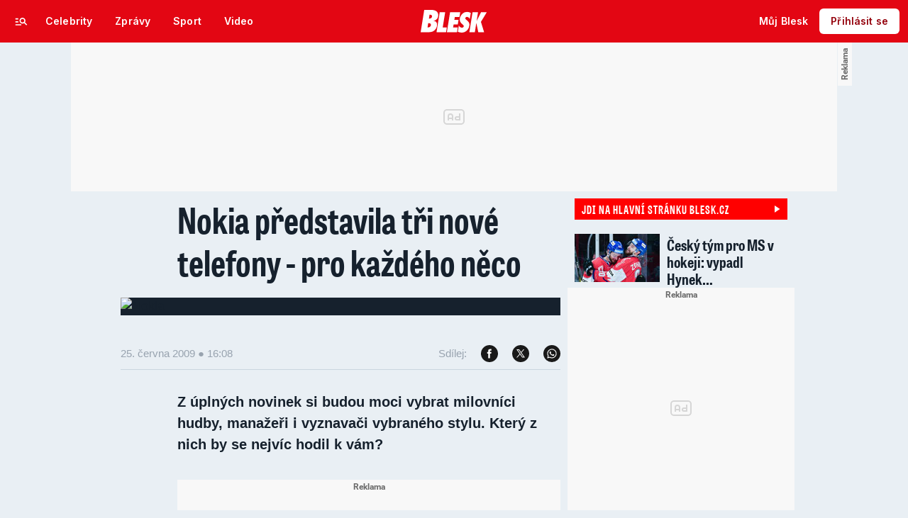

--- FILE ---
content_type: text/html; charset=UTF-8
request_url: https://promuze.blesk.cz/clanek/pro-muze-novinky/117775/nokia-predstavila-tri-nove-telefony-pro-kazdeho-neco.html
body_size: 58997
content:

<!DOCTYPE html>
<html lang="cs">
<head>
	

<!-- METATAGS | Critical --start-- -->
<meta charset="UTF-8">
<meta name="viewport" content="width=device-width,initial-scale=1.0">
<!-- METATAGS | Critical --end-- -->



        
  <title>Nokia představila tři nové telefony - pro každého něco | Blesk.cz</title>

<!-- PRECONNECTS --start-- --><link rel="preconnect" href="https://1076101160.rsc.cdn77.org" crossorigin="anonymous" /><link rel="preconnect" href="https://fonts.googleapis.com/" crossorigin="anonymous" /><link rel="preconnect" href="https://fonts.gstatic.com" crossorigin="anonymous" /><link rel="preconnect" href="https://www.googletagmanager.com" crossorigin="anonymous" /><link rel="preconnect" href="https://cdn.cpex.cz" crossorigin="anonymous" /><link rel="preconnect" href="https://w.cncenter.cz" crossorigin="anonymous" /><link rel="preconnect" href="https://securepubads.g.doubleclick.net" crossorigin="anonymous" /><!-- PRECONNECTS --end-- -->
<script type="text/javascript">
        window.CNC = window.CNC || {};
        window.CNC.mieroTracking = window.CNC.mieroTracking || {};
        window.CNC.mieroTracking.mustBeEnabled = {
            'purposes': ['cookies','publishers-UPqtcgaE','publishers-Kqq3iPge','publishers-jRQF2F4U'],
            'vendors': ['c:czechnews-nJYjk3Bf'],
        };
        window.CNC.mieroTracking.wasCalled = false;

        var isMeiroEnabled = false;

        var meiroSendEvent = function () {
            if (window.CNC.mieroTracking.wasCalled)
                return;

            var domain = "me.blesk.cz";
            var script = document.createElement("script");

            script.onload = function() {
                MeiroEvents.init({ domain: domain, cross_domain_whitelist: ['auto.cz', 'blesk.cz', 'horoskopy.blesk.cz', 'isport.blesk.cz', 'prozeny.blesk.cz', 'cncenter.cz', 'login.cncenter.cz', 'e15.cz', 'evropa2.cz', 'frekvence1.cz', 'lideazeme.cz', 'maminka.cz', 'poggers.cz', 'premium.ikiosek.cz', 'reflex.cz', 'youradio.cz', 'youradiotalk.cz', 'zeny.cz' ] });
                MeiroEvents.track("pageView", {
                    custom_payload: {
                        premium: "no",
                                            }
                });
                MeiroEvents.track("outboundLinkClick");
            };

            script.src = "//" + domain + "/sdk/";
            script.async = true;
            document.head.appendChild(script);
            window.CNC.mieroTracking.wasCalled = true;
        }

        window.CNC.mieroTracking.getIsMeiroEnabled = function (Didomi) {
            var userStatus = Didomi.getUserStatus();
            var areAllPurposesEnabled = window.CNC.mieroTracking.areAllEnabled(userStatus.purposes.global.enabled, window.CNC.mieroTracking.mustBeEnabled.purposes);
            var areAllVendorsEnabled = window.CNC.mieroTracking.areAllEnabled(userStatus.vendors.consent.enabled, window.CNC.mieroTracking.mustBeEnabled.vendors);

            return ( areAllPurposesEnabled && areAllVendorsEnabled )
        };

        window.CNC.mieroTracking.areAllEnabled = function (consentList, values) {
            var areEnabled = true;

            values.forEach(function(item){
                areEnabled = areEnabled && (consentList.indexOf(item) > -1);
            });

            return areEnabled;
        };

        window.didomiOnReady = window.didomiOnReady || [];

        window.didomiOnReady.push(function (Didomi) {
            if (window.CNC.mieroTracking.getIsMeiroEnabled(Didomi)) {
                meiroSendEvent();
            }

            Didomi.on('preferences.shown', function () {
                isMeiroEnabled = window.CNC.mieroTracking.getIsMeiroEnabled(Didomi);
            })

            Didomi.on('preferences.clicksavechoices', function () {
                if (!isMeiroEnabled && window.CNC.mieroTracking.getIsMeiroEnabled(Didomi)) {
                    meiroSendEvent();
                }
            })

            // Rozumím a přijímám
            Didomi.on('notice.clickagree', function () {
                if (!isMeiroEnabled && window.CNC.mieroTracking.getIsMeiroEnabled(Didomi)) {
                    meiroSendEvent();
                }
            })
        });
    </script>









<!-- Cxense script begin -->
<script type="text/javascript">
  var cX = cX || {}; cX.callQueue = cX.callQueue || [];
  cX.callQueue.push(['setSiteId', '4731409097963127784']);
  cX.callQueue.push(['sendPageViewEvent']);
  cX.callQueue.push(['sync','adform']);
  cX.callQueue.push(['sync','appnexus']);
  cX.callQueue.push(['sync','rub']);
</script>

<script>
  window.CNC = window.CNC || {};
  window.CNC.pianoTracking = window.CNC.pianoTracking || {};
  window.CNC.pianoTracking.mustBeEnabled = {
    'purposes': ['cookies','publishers-UPqtcgaE','publishers-XWZ2b3AK','publishers-Kqq3iPge','publishers-jRQF2F4U'],
    'vendors': ['c:czechnews-nJYjk3Bf'],
  };

  window.CNC.pianoTracking.getIsPianoEnabled = function (Didomi) {
    var userStatus = Didomi.getUserStatus();
    var areAllPurposesEnabled = window.CNC.pianoTracking.areAllEnabled(userStatus.purposes.global.enabled, window.CNC.pianoTracking.mustBeEnabled.purposes);
    var areAllVendorsEnabled = window.CNC.pianoTracking.areAllEnabled(userStatus.vendors.consent.enabled, window.CNC.pianoTracking.mustBeEnabled.vendors);

    return ( areAllPurposesEnabled && areAllVendorsEnabled )
  };

  window.CNC.pianoTracking.areAllEnabled = function (consentList, values) {
    var areEnabled = true;

    values.forEach(function(item){
        areEnabled = areEnabled && (consentList.indexOf(item) > -1);
    });

    return areEnabled;
  };

  window.didomiOnReady = window.didomiOnReady || [];
  window.didomiOnReady.push(function(Didomi) {
    if (window.CNC.pianoTracking.getIsPianoEnabled(Didomi)) {
        (function(d,s,e,t){e=d.createElement(s);e.type='text/java'+s;e.async='async';
        e.src=location.protocol+'//cdn.cxense.com/cx.js';
        t=d.getElementsByTagName(s)[0];t.parentNode.insertBefore(e,t);})(document,'script');
    };
  });
</script>








				

		
	<script>
		window.__cncPageDefinition = {

			categoryTree: '37,349',
			template: 'article',
			webType: 'desktop',
			browserEngine:'SSR',
			isDiscussion:false,

			
			
							keywords: [
					"IDARTICLE117775",																					"nokia",
											"mobil",
									],
			
							prArticle: false
					}
	</script>








<!-- BEGIN reklamni pozice [id=3343], [pos=200] -->
<!-- ART | desktop+mob | pos: 200 | CMP -->
<script>
	const PayOrOkConfig = (() => {
		const isPremiumUser = () => {
			const CNCUserPaid = document.querySelector('meta[name="CNCUserPaid"]');
			return Boolean(CNCUserPaid?.content === 'true');
		};

		// Default URLs
		const defaultPortaUrl = `/prihlaseni/login/porta?redirect_uri=${window.location.href}`;
		const defaultRegisterUrl = `https://premium.ikiosek.cz/web-bez-reklam?cmp_source=${window.location.href}`;
		const defaultCookiesUrl = 'https://www.cncenter.cz/cookies';
		const defaultUserProfileUrl = `https://${window.location.hostname}/prihlaseni_premium`;

		return {
			isPremiumUser,
			portaUrl: window.__cncPortaUrl || defaultPortaUrl,
			registerUrl: window.__cncRegisterUrl || defaultRegisterUrl,
			cookiesUrl: window.__cncCookiesUrl || defaultCookiesUrl,
			userProfileUrl: window.__cncUserProfileUrl || defaultUserProfileUrl
		};
	})();

	const { isPremiumUser, portaUrl, registerUrl, cookiesUrl, userProfileUrl } = PayOrOkConfig;

	Object.assign(window, {
		__cncIsPremiumUser: isPremiumUser,
		__cncPortaUrl: portaUrl,
		__cncRegisterUrl: registerUrl,
		__cncCookiesUrl: cookiesUrl,
		__cncUserProfileUrl: userProfileUrl
	});
</script>

<script id="cnc_cpex_cmp" src="https://cdn.cpex.cz/cmp/subscription/configurations/cnc-cmp-subscription.js"	async="async"></script>
<!-- END reklamni pozice [id=3343], [pos=200] -->




		
<!-- BEGIN reklamni pozice [id=3252], [pos=210] -->
<!-- article | blesk | pos: 210 -->
<script>
  window.__isCncAdsMonitoringFromWeb = true;
  window.__cncAdsMonitoringStartTime = Date.now();
</script>

<link href="//w.cncenter.cz/styles/cnc-slot-sizes.min.css" id="cnc_global_css" rel="stylesheet" crossorigin="anonymous">

<script type="application/javascript">
  window.__cncPageDefinition = window.__cncPageDefinition || {};
  window.__cncPageDefinition.site = 'blesk';
  window.__cncPageDefinition.template = window.__cncPageDefinition.template || 'article';
</script>
<!-- -->
<script id="cnc_gpt" src="https://securepubads.g.doubleclick.net/tag/js/gpt.js" async="async"></script>

<script id="cnc_cpex_prebid_settings" src="//micro.rubiconproject.com/prebid/dynamic/22918.js" async="async" referrerpolicy="strict-origin-when-cross-origin" ></script>

<script type="application/javascript" src="https://w.cncenter.cz/cnc-wrapper.min.js" async="async"></script>
<!-- GAM -->

<!-- END reklamni pozice [id=3252], [pos=210] -->




<script src="https://img2.cncenter.cz/js/default/standalone/dsaReportForm.js?v=72" defer=""></script>






<script src="https://1076101160.rsc.cdn77.org/js/default/standalone/layoutDelayScripts.min.js?v=72"></script>

<!-- GTM -->





		






	<script>
		var dataLayer = [{
		"pageType": ["Article"],

		"pageCategory": [""],
		"visitorLoginState": "Anonymous",
		"webType": "Desktop",
			"articleId": "117775"
	}];
	</script>

<script>
	// Function to get a cookie by name
	function getConsentCookie(name) {
		let value = "; " + document.cookie;
		let parts = value.split("; " + name + "=");
		if (parts.length === 2) return parts.pop().split(";").shift();
	}
</script>

	<script>
				if (false && getConsentCookie('CNC_DIDOMI_COOKIE')) {

			
			(function(w,d,s,l,i){w[l]=w[l]||[];w[l].push({
					'gtm.start': new Date().getTime(),event:'gtm.js'});
					var f=d.getElementsByTagName(s)[0],
				j=d.createElement(s),dl=l!='dataLayer'?'&l='+l:'';j.async=true;j.src=
				'//www.googletagmanager.com/gtm.js?id='+i+dl;f.parentNode.insertBefore(j,f);
			})(window,document,'script','dataLayer','GTM-58FQVS');
		} else {

			
			window.didomiOnReady = window.didomiOnReady || [];
			window.didomiOnReady.push(function (Didomi) {
				(function(w,d,s,l,i){w[l]=w[l]||[];w[l].push({
						'gtm.start': new Date().getTime(),event:'gtm.js'});
						var f=d.getElementsByTagName(s)[0],
					j=d.createElement(s),dl=l!='dataLayer'?'&l='+l:'';j.async=true;j.src=
					'//www.googletagmanager.com/gtm.js?id='+i+dl;f.parentNode.insertBefore(j,f);
				})(window,document,'script','dataLayer','GTM-58FQVS');
			});
		}
	</script>

		
	<script>
		dataLayer.push({'app': {"userDBId":"dbCNC","systemId":"blesk","service":{"entity":"cnc","name":"Blesk Pro muže","type":"magazine","version":"1.0","environment":"desktop"},"tracking":{"lookForLists":true},"isPremium":false}});
	</script>


	<script>
		dataLayer.push({'page': {"layoutId":"88399","type":"article"}});
	</script>


	<script>
		dataLayer.push({'user': {"loginStatus":"anonymous","internal":"false","premiumStatus":false}});
	</script>
<!-- End GTM -->

<!-- JS -->



	
	
			<script>
          window['$recSystem'] = {
            documentId: '117775',
            sourceId: 'blesk-cz',
            userId: 'd1bdeea9-780a-425f-9fc7-da4e3f5184f6',
          };
		</script>
	

<script src="https://promuze.blesk.cz/js/lib/jquery-1.11.1.min.js"></script>
<script src="https://promuze.blesk.cz/js/lib/jquery-migrate-1.2.1.min.js"></script>

<script>
	window.CNC = window.CNC || {};
	window.CNC.onlineReports = window.CNC.onlineReports || {};
	window.CNC.onlineReports.reportItem = '.report_item';
	window.locale='cs';
</script>

<script>
	window.addEventListener('beforeunload', function (event) {
		if (location.search.indexOf('redir=1') > 0) {
			window.history.replaceState({}, document.title, window.location.origin);
		}
	});
</script>

<!-- Marfeel integration -->

	

	
	<meta property="mrf:sections" content="Novinky">

	<meta property="mrf:canonical" content="https://promuze.blesk.cz/clanek/pro-muze-novinky/117775/nokia-predstavila-tri-nove-telefony-pro-kazdeho-neco.html">


<meta property="mrf:tags" content="pageType:article;articleIdGallery:117775">









<script type="text/javascript">
	window.CNC = window.CNC || {};
  window.CNC.marfeelTracking = window.CNC.marfeelTracking || {};
  window.CNC.marfeelTracking.mustBeEnabled = {
    'purposes': ['cookies','publishers-UPqtcgaE','publishers-XWZ2b3AK','publishers-Kqq3iPge','publishers-jRQF2F4U'],
    'vendors': ['c:czechnews-nJYjk3Bf'],
  };

  window.CNC.marfeelTracking.getIsMarfeelEnabled = function (Didomi) {
    var userStatus = Didomi.getUserStatus();
    var areAllPurposesEnabled = window.CNC.marfeelTracking.areAllEnabled(userStatus.purposes.global.enabled, window.CNC.marfeelTracking.mustBeEnabled.purposes);
    var areAllVendorsEnabled = window.CNC.marfeelTracking.areAllEnabled(userStatus.vendors.consent.enabled, window.CNC.marfeelTracking.mustBeEnabled.vendors);

    return ( areAllPurposesEnabled && areAllVendorsEnabled )
  };

  window.CNC.marfeelTracking.areAllEnabled = function (consentList, values) {
    var areEnabled = true;

    values.forEach(function(item){
        areEnabled = areEnabled && (consentList.indexOf(item) > -1);
    });

    return areEnabled;
  };

  window.didomiOnReady = window.didomiOnReady || [];
  window.didomiOnReady.push(function(Didomi) {
    if (window.CNC.marfeelTracking.getIsMarfeelEnabled(Didomi)) {
			!function(){"use strict";function e(e){var t=!(arguments.length>1&&void 0!==arguments[1])||arguments[1],c=document.createElement("script");c.src=e,t?c.type="module":(c.async=!0,c.type="text/javascript",c.setAttribute("nomodule",""));var n=document.getElementsByTagName("script")[0];n.parentNode.insertBefore(c,n)}!function(t,c){!function(t,c,n){var a,o,r;n.accountId=c,null!==(a=t.marfeel)&&void 0!==a||(t.marfeel={}),null!==(o=(r=t.marfeel).cmd)&&void 0!==o||(r.cmd=[]),t.marfeel.config=n;var i="https://sdk.mrf.io/statics";e("".concat(i,"/marfeel-sdk.js?id=").concat(c),!0),e("".concat(i,"/marfeel-sdk.es5.js?id=").concat(c),!1)}(t,c,arguments.length>2&&void 0!==arguments[2]?arguments[2]:{})}(window,8816,{} /* Config */)}();
    };
  });

</script>


<script src="https://1076101160.rsc.cdn77.org/js/base-cz/gemius.js?v=72"></script>
<script src="https://1076101160.rsc.cdn77.org/js/blesk/dist/lightbox.c8e54f7e34691e33ecad.js"></script>
<script src="https://1076101160.rsc.cdn77.org/js/blesk/dist/global.5f55fc4adeb3ad7a0077.js"></script>
<script src="https://1076101160.rsc.cdn77.org/js/blesk/dist/textFit.min.77819cf4be0e9d79bb2c.js"></script>
<script src="https://1076101160.rsc.cdn77.org/js/blesk/dist/blesk.plugins-fddb5a0fcf.min.js"></script>

<script src="https://1076101160.rsc.cdn77.org/js_dyn/menu/blesk.js?v=1768827755"></script>

<script src="https://1076101160.rsc.cdn77.org/js/blesk/dist/userBonus-8b03e0e7a1.js"></script>





	<script>
      try {
        var parentUrl = window.parent.location;

        if (typeof parentUrl == 'undefined') {
          parentUrl = '';
        }

        var isInIframe = window.location != window.parent.location && parentUrl.indexOf('app.convertexperiments.com') === -1 && parentUrl.indexOf('api.traq.li') === -1;
        var newUrl = 'https://promuze.blesk.cz/clanek/pro-muze-novinky/117775/nokia-predstavila-tri-nove-telefony-pro-kazdeho-neco.html';

        if (isInIframe) {
          window.parent.location = newUrl;
        }
      } catch (err) {
      }
	</script>

<script src="https://1076101160.rsc.cdn77.org/js/blesk/dist/onlinetalk.3dccc1f980df8057ad5c.js"></script>

	<script src="https://1076101160.rsc.cdn77.org/js/blesk-2013/dist/auto-detection.js?v=4"></script>

<script src="https://1076101160.rsc.cdn77.org/js/blesk/dist/sticky-make-heights.08d5eefe7a7ad0a70fb2.js"></script>


<script src="https://1076101160.rsc.cdn77.org/js/lib/core/core-0.2.0.min.js" defer></script>
<script type="text/javascript" src="https://1076101160.rsc.cdn77.org/js/default/plugins/cncminilazyload.min.js"></script>
<!-- End JS -->


  <script defer src="https://kviz.cnchub.io/widget/index.iife.js"></script>







<meta name="CNCUserStatus" content="anonymous" />


<style>@font-face{font-family:Vafle Classic;font-weight:400;font-style:normal;font-display:swap;src:url(https://1884403144.rsc.cdn77.org/dist/assets/default/fonts/vafle_classic.woff2)format("woff2"),url(https://1884403144.rsc.cdn77.org/dist/assets/default/fonts/vafle_classic.woff)format("woff")}@font-face{font-family:Vafle Condensed;font-weight:400;font-style:normal;font-display:swap;src:url(https://1884403144.rsc.cdn77.org/dist/assets/default/fonts/vafle_condensed.woff)format("woff")}@font-face{font-family:Lato;font-weight:400;font-style:normal;font-display:swap;src:url(https://1884403144.rsc.cdn77.org/dist/assets/default/fonts/LatoLatin-Regular.woff2)format("woff2"),url(https://1884403144.rsc.cdn77.org/dist/assets/default/fonts/LatoLatin-Regular.woff)format("woff")}.vp-player .vp-logo .vp-logo-top-right,.vp-player .vp-logo .vp-logo-top-left,.vp-player .vp-logo .vp-logo-bottom-right,.vp-player .vp-logo .vp-logo-bottom-left{width:auto}.vp-player .vp-big-play-button .vp-icon-play:before{content:url(https://img2.cncenter.cz/images/isportcz/dist/svg/play.svg?v=2);display:block}.vp-player.vp-size-breakpoint-2 .vp-big-play-button .vp-icon-play:before,.vp-player.vp-size-breakpoint-3 .vp-big-play-button .vp-icon-play:before{width:30px}.vp-player.vp-size-breakpoint-4 .vp-big-play-button .vp-icon-play:before,.vp-player.vp-size-breakpoint-5 .vp-big-play-button .vp-icon-play:before,.vp-player.vp-size-breakpoint-6 .vp-big-play-button .vp-icon-play:before{width:60px}.vp-player.vp-size-breakpoint-7 .vp-big-play-button .vp-icon-play:before,.vp-player.vp-size-breakpoint-8 .vp-big-play-button .vp-icon-play:before,.vp-player.vp-size-breakpoint-9 .vp-big-play-button .vp-icon-play:before,.vp-player.vp-size-breakpoint-10 .vp-big-play-button .vp-icon-play:before{width:90px}.vp-player.vp-float-animation{z-index:999!important}#vp-floating-container .vp-big-play-button .vp-icon-play:before{width:30px}.vp-player--loading{aspect-ratio:16/9;color:#fff;background:#000;-ms-flex-line-pack:center;-ms-flex-pack:center;align-content:center;justify-content:center;-ms-flex-align:center;align-items:center;display:-ms-flexbox;display:flex}.vp-video-wrapper{width:100%;height:0;padding-bottom:56.25%;font-family:arial,helvetica,sans-serif;position:relative}.vp-video-wrapper .vp-video-wrapper--content .vp-display-container,.vp-video-wrapper .vp-video-wrapper--content .vp-reset-text,.vp-video-wrapper .vp-video-wrapper--content .vp-reset{vertical-align:middle}.vp-video-wrapper .vp-skip{border:1px solid #333;padding:.5em}.vp-video-wrapper--content{width:100%;height:100%;position:absolute;top:0;left:0;container-type:inline-size}.vp-banner{width:auto!important;height:auto!important}.vp-wrapper .vp-logo .vp-second-logo{width:auto;height:auto}.vp-flag-floating .vp-wrapper{border:5px solid #fff;border-radius:3px;box-shadow:0 0 20px rgba(0,0,0,.25);max-width:300px!important}.vp-flag-floating .vp-wrapper .vp-overlays .vp-plugin-vast{display:none}.vp-video-wrapper--poster{width:100%;height:100%}.vp-prestart .vp-content-fade,.vp-ended .vp-content-fade{background:0 0;opacity:0!important}.online_report .report_item .media .vp-video-mobile-access-dnd a{float:none;width:auto;margin:auto}.vpplayer .vp-banner{width:auto;height:auto}.vp-display-controls .vp-svg-icon-puse path,.vp-display-controls .vp-svg-icon-replay path,.vp-display-controls .vp-svg-icon-play path{display:none}.vp-display-controls .vp-svg-icon-replay,.vp-display-controls .vp-svg-icon-play{background-image:url(/images/default/vp-player/play.svg);background-repeat:no-repeat;background-size:contain}.vp-overlay-video-locked-in-time{box-sizing:content-box;z-index:20;visibility:hidden;background-size:contain;-ms-flex-direction:column;flex-direction:column;-ms-flex-pack:center;justify-content:center;-ms-flex-align:start;align-items:flex-start;gap:16px;width:calc(100% - 96px);height:100%;padding:0 48px;display:-ms-flexbox;display:flex;position:absolute;top:0;box-shadow:inset 0 0 0 2000px rgba(0,0,0,.7)}.vp-overlay-video-locked-in-time__content{-ms-flex-direction:column;flex-direction:column;-ms-flex-align:center;align-items:center;gap:32px;display:-ms-flexbox;display:flex}.vp-overlay-video-locked-in-time__premium{-ms-flex-align:center;align-items:center;gap:16px;display:-ms-flexbox;display:flex}.vp-overlay-video-locked-in-time__premium.logo-isport .vp-overlay-video-locked-in-time__magazine,.vp-overlay-video-locked-in-time__premium.logo-reflex .vp-overlay-video-locked-in-time__magazine,.vp-overlay-video-locked-in-time__premium.logo-e15 .vp-overlay-video-locked-in-time__magazine,.vp-overlay-video-locked-in-time__premium.logo-auto .vp-overlay-video-locked-in-time__magazine{width:110px;height:40px}.vp-overlay-video-locked-in-time__premium.logo-premium .vp-overlay-video-locked-in-time__magazine{width:150px;height:20px}.vp-overlay-video-locked-in-time__premium.logo-premium .vp-overlay-video-locked-in-time__divider,.vp-overlay-video-locked-in-time__premium.logo-premium .vp-overlay-video-locked-in-time__premium-logo{display:none}.vp-overlay-video-locked-in-time__magazine,.vp-overlay-video-locked-in-time__premium-logo{line-height:0}.vp-overlay-video-locked-in-time__divider{background:#e7e7e7;width:1px;height:16px}.vp-overlay-video-locked-in-time__info{-ms-flex-direction:column;flex-direction:column;-ms-flex-align:center;align-items:center;gap:24px;display:-ms-flexbox;display:flex}.vp-overlay-video-locked-in-time__titles{-ms-flex-direction:column;flex-direction:column;-ms-flex-align:center;align-items:center;gap:4px;display:-ms-flexbox;display:flex}.vp-overlay-video-locked-in-time__title{text-align:center;color:#fff;font-family:Vafle Condensed,arial,sans-serif;font-size:26px;font-style:normal;font-weight:400;line-height:32px}.vp-overlay-video-locked-in-time__subtitle{color:#fff;font-family:arial;font-size:16px;font-style:normal;font-weight:400;line-height:28px}.vp-overlay-video-locked-in-time__button{color:#fff;cursor:pointer;background:#df0028;border:2px solid #df0028;border-radius:4px;-ms-flex-pack:center;justify-content:center;-ms-flex-align:center;align-items:center;gap:8px;font-family:Lato,sans-serif;display:-ms-flexbox;display:flex}.vp-overlay-video-locked-in-time__button:hover{background:#af0523;border:2px solid #af0523}a.vp-overlay-video-locked-in-time__link{letter-spacing:.18px;padding:12px 24px;font-size:18px;font-style:normal;font-weight:700;line-height:28px;color:#fff!important;text-decoration:none!important}.vp-overlay-video-locked-in-time__login{-ms-flex-align:center;align-items:center;gap:8px;display:-ms-flexbox;display:flex}.vp-overlay-video-locked-in-time__login-info{color:#fff;font-family:arial;font-size:16px;font-style:normal;font-weight:400;line-height:28px}.vp-overlay-video-locked-in-time__login-link{font-family:arial,sans-serif;font-size:16px;font-style:normal;font-weight:400;line-height:28px;text-decoration-line:underline;color:#fff!important}.vp-overlay-video-locked-in-time__login-link:hover{text-decoration:none}.animate-pulse-on-black-bg{animation:2s infinite pulse-animation-on-black-bg}@keyframes pulse-animation-on-black-bg{0%{box-shadow:0 0 rgba(255,255,255,.2)}to{box-shadow:0 0 0 20px rgba(255,255,255,0)}}@container (width<=680px){.vp-overlay-video-locked-in-time{width:calc(100% - 96px);padding:0 48px}.vp-overlay-video-locked-in-time__content{gap:24px}.vp-overlay-video-locked-in-time__info{gap:16px}.vp-overlay-video-locked-in-time__titles{gap:12px}a.vp-overlay-video-locked-in-time__link{padding:8px 10px;font-size:16px;line-height:24px}}@container (width<=560px){.vp-overlay-video-locked-in-time{width:calc(100% - 48px);padding:0 24px}.vp-overlay-video-locked-in-time__content{gap:16px}.vp-overlay-video-locked-in-time__premium{display:none}.vp-overlay-video-locked-in-time__info,.vp-overlay-video-locked-in-time__titles{gap:8px}.vp-overlay-video-locked-in-time__title{font-size:18px;line-height:24px}.vp-overlay-video-locked-in-time__subtitle,a.vp-overlay-video-locked-in-time__link,.vp-overlay-video-locked-in-time__login-info{font-size:14px;line-height:20px}.vp-overlay-video-locked-in-time__login-link{padding:8px;font-size:14px;line-height:20px}}@container (width<=328px){.vp-overlay-video-locked-in-time{width:calc(100% - 32px);padding:0 16px}.vp-overlay-video-locked-in-time__content{gap:16px}.vp-overlay-video-locked-in-time__info{gap:8px}}.vp-video-mobile-access-dnd--overlayer{text-align:center;color:#fff;background:rgba(0,0,0,.8);width:100%;padding:2% 0;font-family:arial,helvetica,sans-serif;position:relative;bottom:0;overflow:hidden}.vp-video-mobile-access-dnd .vp-video-access-dnd--play{top:calc(50% - 28px)}.body--article #article article i[class^=vp-icon-],.body--article #article article em[class*=\ vp-icon-]{speak:never;font-variant:normal;text-transform:none;font-style:normal;font-weight:400;line-height:1;font-family:"icomoon_1.2.0",sans-serif!important}
/*# sourceMappingURL=gjvp-player.6ee01373c2d8c9c98643.css.map*/ </style>

            <script>
        var gemius_use_cmp = true;
      </script>
      <script type="text/javascript" src="https://spir.hit.gemius.pl/gplayer.js"></script>
    
    <script src="https://host.vpplayer.tech/player/	agmipnyq/vpplayer.js?v=c48e6e8e49a7"></script>

          <script src="https://1076101160.rsc.cdn77.org/js/default/dist/cnc-video-player-gjvp-2ea8dfe63b.js"></script>
      

<!-- BEGIN reklamni pozice [id=3116], [pos=100] -->
<script async crossorigin="anonymous" src="/js/loader_spark.js">/* <![CDATA[ ]]> */</script>
<script>
    (function(){
        if (window.hola_cdn)
            window.hola_cdn.init();
        else
            window.hola_cdn_on_load = true;
    })();
</script>
<!-- END reklamni pozice [id=3116], [pos=100] -->



<!-- BEGIN reklamni pozice [id=1391], [pos=0] -->
 

<!-- (C)2000-2013 Gemius SA - gemiusAudience / blesk.cz / Novinky -->
<script type="text/javascript">
<!--//--><![CDATA[//><!--
var pp_gemius_use_cmp = true;
var pp_gemius_identifier = 'bVBA5Aeaz_fSqUSuPMDw7ZaG7zEpfA84xjPEaTBNO0X.97';
// lines below shouldn't be edited
function gemius_pending(i) { window[i] = window[i] || function() {var x = window[i+'_pdata'] = window[i+'_pdata'] || []; x[x.length]=arguments;};};
gemius_pending('gemius_hit'); gemius_pending('gemius_event'); gemius_pending('pp_gemius_hit'); gemius_pending('pp_gemius_event');
(function(d,t) {try {var gt=d.createElement(t),s=d.getElementsByTagName(t)[0]; gt.setAttribute('async','async'); gt.setAttribute('defer','defer');
 gt.src='//spir.hit.gemius.pl/xgemius.js'; s.parentNode.insertBefore(gt,s);} catch (e) {}})(document,'script');
//--><!]]>
</script>


<!-- END reklamni pozice [id=1391], [pos=0] -->



    <!-- Recombee track script -->
    <script id="recombee-client" async src="https://cdn.jsdelivr.net/gh/recombee/js-api-client/dist/recombee-api-client.min.js"></script>

    <script>
        var script = document.querySelector('#recombee-client');
        script.addEventListener('load', function() {
            window.CNC = window.CNC || {};
            window.CNC.recombee = window.CNC.recombee || {};
            window.CNC.recombee.userId = null;
            window.CNC.recombee.articleId = '117775';
            let recombeeUserId = (document.cookie.match(/^(?:.*;)?\s*meiro_user_id\s*=\s*([^;]+)(?:.*)?$/)||[null,null])[1];

            // Initialize client
            var client = new recombee.ApiClient(
                'czech-news-center-prod',
                '70U0WxdYzaEMPtAX0IfhiEhiMo6JcI1NtbHvH0nTn38eORv4PDkPTQ1ngsvCBuGf',
                    {
                        baseUri: 'client-rapi-cnc.recombee.com'
                    }
            );

            window.CNC.recombee.userId = recombeeUserId;
            window.CNC.recombee.client = client;
            
                        if (recombeeUserId) {
                // Send detail view
                                    client.send(new recombee.AddDetailView(recombeeUserId, '117775'));
                            }
        });
    </script>
    <!-- Recombee track script -->

<!-- CSS -->





<link rel="preload" href="https://1076101160.rsc.cdn77.org/css/blesk/dist/blesk-ds-variables.87045bc010e7c7dbaf48.css" as="style" />
<link id="page_style_ds_variables" href="https://1076101160.rsc.cdn77.org/css/blesk/dist/blesk-ds-variables.87045bc010e7c7dbaf48.css" rel="stylesheet" media="screen,tv,handheld" type="text/css">

<!-- CSS | Critical --start-- -->
			<style>.logo-2024 svg{height:var(--icon-size-24);width:69.398px;display:block}.logo-2024--box svg{width:79px;height:32px}.logo-2024--neutral svg path{fill:var(--icon-default)}.logo-2024--inverse svg path{fill:var(--icon-inverse)}.logo-2024--default svg path{fill:var(--icon-brand)}.swiper{width:100%;position:relative;overflow:hidden}.swiper__wrapper{scroll-snap-type:x proximity;scrollbar-width:none;overflow-x:scroll;overflow-y:hidden}.swiper__wrapper::-webkit-scrollbar{display:none}.swiper__items{padding:var(--spacing-4)12px;-ms-flex-direction:row;flex-direction:row;-ms-flex-pack:start;justify-content:start;-ms-flex-align:center;align-items:center;transition:transform .3s ease-in-out;display:-ms-flexbox;display:flex;position:relative}.swiper__items a,.swiper__items .typography{text-decoration:none}.swiper__arrow{cursor:pointer;z-index:20;max-height:36px;display:none;position:absolute;top:50%;bottom:0;transform:translateY(-50%)}.swiper__arrow--left{left:0}.swiper__arrow--right{right:0}.swiper__arrow-gradient{z-index:10;width:72px;height:100%;display:none;position:absolute;top:0}.swiper__arrow-gradient--left{background:linear-gradient(90deg,var(--background-tile-layer-1)50%,rgba(227,6,19,0) 100%);left:0}.swiper__arrow-gradient--right{background:linear-gradient(270deg,var(--background-tile-layer-1)50%,rgba(227,6,19,0) 100%);right:0}[data-swiper]{position:relative}/*# sourceMappingURL=blesk-ds-critical.22247971880b7802f6f4.css.map*/</style>			<style>.navigation-2024{background:var(--background-navigation-default);z-index:9999;width:100%;transition:margin-top .3s ease-in-out,margin-bottom .3s ease-in-out,display .3s ease-in-out;position:fixed;top:0;left:0;right:0}.navigation-2024 a{text-decoration:none}.navigation-2024 .logo-2024{height:32px}.navigation-2024 .logo-2024 svg{width:auto;height:100%}.navigation-2024 .navigation__center,.navigation-2024 .navigation__left,.navigation-2024 .navigation__right{-ms-flex:1;flex:1;-ms-flex-pack:start;justify-content:flex-start;-ms-flex-align:center;align-items:center;gap:0;display:-ms-flexbox;display:flex}.navigation-2024 .navigation__center a{margin:0 auto}.navigation-2024 .navigation__right{-ms-flex-pack:end;justify-content:flex-end;gap:0}.navigation-2024 .navigation__right a{-ms-flex-pack:start;justify-content:flex-start;-ms-flex-align:center;align-items:center;text-decoration:none;display:-ms-inline-flexbox;display:inline-flex}.navigation-2024 .navigation__right a .avatar{cursor:pointer}.navigation-2024 .navigation__hot-links{-ms-flex-pack:start;justify-content:flex-start;-ms-flex-align:center;align-items:center;gap:0;display:none}@media (min-width:1080px){.navigation-2024 .navigation__hot-links{display:-ms-flexbox;display:flex}}.navigation-2024 .navigation__login-button--mobile{display:-ms-inline-flexbox;display:inline-flex}.navigation-2024 .navigation__login-button--desktop{display:none}@media (min-width:1080px){.navigation-2024 .navigation__login-button--mobile{display:none}.navigation-2024 .navigation__login-button--desktop{display:-ms-inline-flexbox;display:inline-flex}}.navigation__wrapper{background:var(--background-navigation-default);padding:var(--spacing-4)var(--spacing-4)var(--spacing-4);box-sizing:border-box;z-index:200;height:-webkit-fit-content;-ms-flex-direction:row;flex-direction:row;-ms-flex-pack:justify;justify-content:space-between;-ms-flex-align:center;align-items:center;height:fit-content;display:-ms-flexbox;display:flex}@media (min-width:1080px){.navigation__wrapper{padding:var(--spacing-12);height:60px}.navigation__wrapper .navigation__right{gap:8px}}@media (max-width:767px){.body--article .content:not(.article-wrapper){padding-top:84px}}@media (min-width:768px) and (max-width:1079px){.body--article .content:not(.article-wrapper){padding-top:84px}}#cnc_branding_creative_wrapper .cnc-ads--leaderboard iframe:first-child,#cnc_branding_creative_wrapper .cnc-ads--leaderboard:before{transition:top .3s ease-in-out}.body--navigation{overscroll-behavior:none}.body--navigation.design-base-homepage:not(.body--navigation-with-info-strip){position:relative}.body--navigation #cnc_branding_creative_wrapper .cnc-ads--leaderboard iframe:first-child{top:60px!important}.body--navigation #cnc_branding_creative_wrapper .cnc-ads--leaderboard:before{top:70px!important}.body--navigation-with-info-strip #cnc_branding_creative_wrapper .cnc-ads--leaderboard iframe:first-child{top:84px!important}.body--navigation-with-info-strip #cnc_branding_creative_wrapper .cnc-ads--leaderboard:before{top:95px!important}.body--navigation-with-dynamic-navigation #cnc_branding_creative_wrapper .cnc-ads--leaderboard iframe:first-child{top:99px!important}.body--navigation-with-dynamic-navigation #cnc_branding_creative_wrapper .cnc-ads--leaderboard:before{top:111px!important}@media screen and (min-width:1080px){.responsive-design #cnc_branding_creative_wrapper,#cnc_branding_creative_wrapper,.branding-wrapper,.cnc-branding{margin-top:60px}.body--navigation-with-info-strip #cnc_branding_creative_wrapper,.responsive-design.body--navigation-with-info-strip #cnc_branding_creative_wrapper{margin-top:84px}}.dynamic-navigation{background:var(--background-dynamicnavigation-default);z-index:9000;box-sizing:border-box;overscroll-behavior:none;width:100%;max-height:40px;padding:0;transition:all .3s ease-in-out;position:fixed}.dynamic-navigation:before{content:"";background:var(--background-dynamicnavigation-default);width:100%;height:100px;position:absolute;top:-100px}@media screen and (min-width:1080px){.dynamic-navigation{position:-webkit-sticky;position:sticky;left:0;right:0;overflow:hidden}.dynamic-navigation:before{content:"";background:var(--background-dynamicnavigation-default);width:0;height:0;position:absolute;top:0}}.dynamic-navigation [data-swiper]{padding:0;padding-right:var(--spacing-4);max-width:1080px;margin:0 auto}.dynamic-navigation [data-swiper] .swiper__items{gap:var(--spacing-6);padding:var(--spacing-4)var(--spacing-12)}.dynamic-navigation [data-swiper] .swiper__arrow-gradient--left{background:linear-gradient(90deg,#e30613 50%,rgba(227,6,19,0) 100%);left:0}.dynamic-navigation [data-swiper] .swiper__arrow-gradient--right{background:linear-gradient(270deg,#e30613 50%,rgba(227,6,19,0) 100%);right:0}.dynamic-navigation [data-swiper] .swiper__arrow--left{left:var(--spacing-12)}.dynamic-navigation [data-swiper] .swiper__arrow--right{right:var(--spacing-12)}.dynamic-navigation .button-2024 .typography{white-space:nowrap;text-overflow:ellipsis;max-width:220px;overflow:hidden}[data-dynamic-navigation-bg]{background:var(--background-dynamicnavigation-default);z-index:100;visibility:hidden;width:100%;height:1px;transition:top .2s ease-in-out;position:fixed;top:0;left:0;right:0}@media screen and (min-width:768px){[data-dynamic-navigation-bg]{visibility:visible}}.branding-wrapper .dynamic-navigation{width:100%}.dynamic-navigation-placeholder{z-index:9000;background:var(--background-dynamicnavigation-default);width:100%;height:40px;position:fixed;top:0;left:0;right:0}/*# sourceMappingURL=blesk-ds-critical-navigation.3cc18987ecedfdb2b571.css.map*/</style>			<style>.article-header-gallery{aspect-ratio:3/2;width:calc(100% + 48px);height:auto;margin-left:-24px}.article-header-gallery--video{aspect-ratio:16/9}@media screen and (min-width:1080px){.article-header-gallery{width:1184px;max-width:1080px;margin-left:-52px}}.article-header-gallery .article-header-gallery__link{width:100%;height:100%;display:block;position:relative}.article-header-gallery .article-header-gallery__shadow{background:linear-gradient(rgba(15,23,31,0) 50.48%,rgba(15,23,31,.6) 100%);width:100%;height:100%;display:block;position:absolute}.article-header-gallery .article-header-gallery__button-center,.article-header-gallery .article-header-gallery__button-right{z-index:1;position:absolute;top:50%;right:0;transform:translateY(-50%)}.article-header-gallery .article-header-gallery__button-center{box-shadow:var(--shadow-xl);height:48px;transition:all .3s;left:50%;transform:translate(-50%,-50%)}.article-header-gallery .article-header-gallery__button-center svg{transition:transform .3s}.article-header-gallery .article-header-gallery__button-center:hover{box-shadow:var(--shadow-2xl);padding:30px}.article-header-gallery .article-header-gallery__button-center:hover .typography{font-size:1.4em}.article-header-gallery .article-header-gallery__button-center:hover svg{transform:rotate(-30deg)}.article-header-gallery .article-header-gallery__button-right{border-top-right-radius:0;border-bottom-right-radius:0;width:48px;height:48px}.article-header-gallery .article-header-gallery__count{bottom:var(--spacing-16);left:var(--spacing-16);color:var(--text-inverse);position:absolute}.article-header-gallery .article-header-gallery__count:before{background:var(--text-brand);content:"";z-index:1;width:53px;height:6px;position:absolute;top:-22px;left:0;right:0}@media screen and (min-width:1080px){.article-header-gallery .article-header-gallery__count{bottom:var(--spacing-32);left:var(--spacing-32)}}.article-header-gallery .article-header-gallery__image{object-fit:cover;width:100%;height:100%;display:block}.article-header-gallery .article-header-gallery__image img{object-fit:cover;width:100%;height:100%}.article-header-gallery .hint{bottom:var(--spacing-16);right:var(--spacing-16);z-index:1;position:absolute}.article-header-gallery .hint svg path{fill:var(--icon-white-subtlest)}@media screen and (min-width:1080px){.article-header-gallery .hint{bottom:var(--spacing-32);right:var(--spacing-32)}}.article__header{gap:var(--spacing-24);-ms-flex-direction:column;flex-direction:column;grid-area:pageContentArticleHeader;display:-ms-flexbox;display:flex}.article__header h1{text-align:center;margin:0}.article__header-divider{background:var(--icon-brand);width:100%;height:4px;transition:width .3s}.article__header-divider--bg{background:var(--border-subtle)}.typography--title{font-family:var(--font-family-alternative);font-size:var(--font-size-60);font-style:normal;font-weight:var(--font-weight-extrabold);letter-spacing:.6px;line-height:100%}@media screen and (min-width:1080px){.typography--title{letter-spacing:.9px}}/*# sourceMappingURL=blesk-ds-critical-article.a34dbdcd4fa083fb58c7.css.map*/</style>			<style>.breaking-news{z-index:1000;padding:var(--spacing-16);-ms-flex-pack:justify;justify-content:space-between;-ms-flex-align:center;align-items:center;gap:var(--spacing-12);background:var(--background-breakingnews-default);box-shadow:var(--shadow-md);overscroll-behavior:none;border-radius:0;-ms-flex-direction:row;flex-direction:row;width:auto;margin:0 auto 10px;transition:all .3s ease-in-out;display:-ms-flexbox;display:flex;position:-webkit-sticky;position:sticky;top:0}@media screen and (min-width:1080px){.breaking-news{margin-top:var(--spacing-16);margin-bottom:var(--spacing-16)}}.breaking-news__wrapper{box-sizing:border-box;padding:0 var(--spacing-24);z-index:10000;grid-area:1/1/auto/-1;margin:0 auto;transition:all .3s ease-in-out;display:-ms-flexbox;display:flex;position:fixed;top:0;left:0;right:0}@media screen and (min-width:1080px){.breaking-news__wrapper{width:1080px;padding:0 52px;left:0;right:0}}.breaking-news__content,.breaking-news__content-text,.breaking-news__content a{gap:var(--spacing-12);-ms-flex-direction:column;flex-direction:column;-ms-flex-align:start;align-items:flex-start;text-decoration:none;display:-ms-flexbox;display:flex}.breaking-news__content:hover,.breaking-news__content-text:hover,.breaking-news__content a:hover{text-decoration:none}@media screen and (min-width:1080px){.breaking-news__content,.breaking-news__content-text,.breaking-news__content a{-ms-flex-align:center;align-items:center}}.breaking-news__image img{max-width:100%}@media (orientation:landscape){.breaking-news__image{max-width:200px}}@media screen and (min-width:768px) and (max-width:1079px){.breaking-news__image{width:300px;min-width:300px}}@media screen and (min-width:1080px){.breaking-news__image{width:564px;min-width:564px}}@media (orientation:landscape){.breaking-news__content,.breaking-news__content a{-ms-flex-direction:row;flex-direction:row}}@media screen and (min-width:768px) and (max-width:1079px){.breaking-news__content,.breaking-news__content a{-ms-flex-direction:row;flex-direction:row;-ms-flex-align:center;align-items:center}}@media screen and (min-width:1080px){.breaking-news__content,.breaking-news__content a{-ms-flex-direction:row;flex-direction:row}.breaking-news__content-text{-ms-flex-align:start;align-items:flex-start}}.breaking-news__title .typography{color:var(--text-default);text-decoration:none}.breaking-news__close{border-radius:var(--radius-6);background:var(--background-button-secondary-default);top:var(--spacing-8);right:var(--spacing-8);width:36px;height:36px;position:absolute}/*# sourceMappingURL=blesk-ds-critical-breaking-news.abd89032d717960c7cb8.css.map*/</style><!-- CSS | Critical --end-- -->
 

	<link id="page_style_common_1" href="https://1076101160.rsc.cdn77.org/css/blesk/dist/blesk.41337ab46451740a60bc.css" rel="stylesheet" type="text/css">
	<link id="page_style_common_2" href="https://1076101160.rsc.cdn77.org/css/blesk/dist/blesk-redesign.c98d7d37d9a9f342d372.css" rel="stylesheet" type="text/css">
	<link id="page_style_common_3" href="https://1076101160.rsc.cdn77.org/css/blesk/dist/init.blesk.league.promo.e7620d60c9cf51a80de6.css" rel="stylesheet" type="text/css">

<style type="text/css">
	/* Detail clanku - galerie - owl carousel - styles */
	.gallery-main-container{position:relative;width:100%;height:100%;background-color:#000;clear:both}.gallery-main-container .gallery{width:100%;height:91%}.gallery-main-container .gallery .icon-loading{width:35px;height:35px;margin:auto;position:absolute;top:0;bottom:0;right:4%;left:4%}.gallery-main-container .gallery .images-container .owl-item,.gallery-main-container .gallery .images-container .owl-stage-outer,.gallery-main-container .gallery .images-container .owl-stage-outer .owl-stage,.gallery-main-container .gallery .images-container .owl-stage-outer .owl-stage .owl-item{height:100%}.gallery-main-container .gallery .images-container{width:100%;height:100%}.gallery-main-container .gallery .images-container .owl-item img{max-height:100%;width:auto;margin:auto;position:absolute;left:4%;right:4%;top:0;bottom:0}.gallery-main-container .gallery .btn{width:9%;height:91%;background:rgba(0,0,0,.6);display:block;position:absolute;z-index:50;cursor:pointer}.gallery-main-container .gallery .btn .icon-arrow{width:13px;height:26px;margin:auto;position:absolute;top:0;bottom:0;left:4%;right:4%}.gallery-main-container .gallery .next{right:0}.gallery-main-container .gallery .next .image-count{position:absolute;bottom:5px;margin:auto;left:4%;right:4%;text-align:center;color:#FFF;font-weight:300;font-size:26px}.gallery-main-container .image-description{color:#AAA;padding:20px 0}.gallery-main-container .image-description div{display:inline-block}.gallery-main-container .image-description .description{padding:0 5px 0 0}.gallery-main-container .image-description .author{font-style:italic}@keyframes fadeOut{0%{opacity:1}100%{opacity:0}}.owl-height{transition:height .5s ease-in-out}.owl-carousel{display:none;width:100%;tap-highlight-color:transparent;position:relative;z-index:1}.owl-carousel .animated{animation-duration:1s;animation-fill-mode:both}.owl-carousel .owl-animated-in{z-index:0}.owl-carousel .owl-animated-out{z-index:1}.owl-carousel .owl-stage{position:relative;touch-action:pan-Y}.owl-carousel .owl-stage:after{content:'.';display:block;clear:both;visibility:hidden;line-height:0;height:0}.owl-carousel .owl-stage-outer{position:relative;overflow:hidden;transform:translate3d(0,0,0)}.owl-carousel .owl-controls .owl-dot,.owl-carousel .owl-controls .owl-nav .owl-next,.owl-carousel .owl-controls .owl-nav .owl-prev{cursor:hand;user-select:none}.owl-carousel.owl-loaded{display:block}.owl-carousel.owl-loading{opacity:0;display:block}.owl-carousel.owl-hidden{opacity:0}.owl-carousel .owl-refresh .owl-item{display:none}.owl-carousel .owl-item{position:relative;min-height:1px;float:left;backface-visibility:hidden;tap-highlight-color:transparent;user-select:none}.owl-carousel .owl-item .owl-lazy{opacity:0;transition:opacity .4s ease}.owl-carousel .owl-item img{display:block;width:100%;transform-style:preserve-3d}.owl-carousel.owl-text-select-on .owl-item{user-select:auto}.owl-carousel .owl-grab{cursor:grab}.owl-carousel.owl-rtl{direction:rtl}.owl-carousel.owl-rtl .owl-item{float:right}.owl-carousel .owl-video-wrapper{position:relative;height:100%;background:#000}.owl-carousel .owl-video-play-icon{position:absolute;height:80px;width:80px;left:50%;top:50%;margin-left:-40px;margin-top:-40px;background:url(owl.video.play.png) no-repeat;cursor:pointer;z-index:1;backface-visibility:hidden;transition:scale .1s ease}.owl-carousel .owl-video-play-icon:hover{transition:scale(1.3,1.3)}.owl-carousel .owl-video-playing .owl-video-play-icon,.owl-carousel .owl-video-playing .owl-video-tn{display:none}.owl-carousel .owl-video-tn{opacity:0;height:100%;background-position:center center;background-repeat:no-repeat;background-size:contain;transition:opacity .4s ease}.owl-carousel .owl-video-frame{position:relative;z-index:1}.no-js .owl-carousel{display:block}
</style>

<link
	id="page_style_default"
	href="https://1076101160.rsc.cdn77.org/css/blesk/dist/blesk-default.b87449af7087ce363f19.css?v=3"
	rel="stylesheet preload"
	as="style"
	type="text/css"
>


	<link id="page_style_owl_1" href="https://1076101160.rsc.cdn77.org/css/blesk/dist/owl.carousel.b2b147db1baed5711038.css" rel="stylesheet" type="text/css" media="screen">
	<link id="page_style_owl_2" href="https://1076101160.rsc.cdn77.org/css/blesk/dist/owl.theme.ad10fffc62e3584f649f.css" rel="stylesheet" type="text/css" media="screen">
	<link id="page_style_owl_3" href="https://1076101160.rsc.cdn77.org/css/blesk/dist/owl.transitions.aabf170e353ef0381b99.css" rel="stylesheet" type="text/css" media="screen">

<link id="cnc_lightbox_css" href="https://1076101160.rsc.cdn77.org/css/blesk/dist/lightbox.41027568bfdabe781786.css" rel="stylesheet" type="text/css">
<link id="cnc_astrodny_css" href="https://1076101160.rsc.cdn77.org/css/blesk/dist/astrodny.c0dcea9abc16fad14ff5.css" rel="stylesheet" type="text/css">



<!-- FONTS --start-- --><link rel="preload" as="style" href="https://fonts.googleapis.com/css2?family=Barlow+Condensed:ital,wght@0,100;0,200;0,300;0,400;0,500;0,600;0,700;0,800;0,900;1,100;1,200;1,300;1,400;1,500;1,600;1,700;1,800;1,900&amp;display=swap" onload="this.onload=null;this.rel='stylesheet'"><link href="https://fonts.googleapis.com/css2?family=Barlow+Condensed:ital,wght@0,100;0,200;0,300;0,400;0,500;0,600;0,700;0,800;0,900;1,100;1,200;1,300;1,400;1,500;1,600;1,700;1,800;1,900&amp;display=swap" rel="stylesheet"><link href="https://fonts.googleapis.com/css2?family=Inter:ital,opsz,wght@0,14..32,100..900;1,14..32,100..900&amp;display=swap" rel="stylesheet"><!-- FONTS --end-- --> 


<!-- CSS --start-- --><link
			id="page_style_ds_core"			media="screen,tv,handheld"			href="https://1076101160.rsc.cdn77.org/css/blesk/dist/blesk-ds.4218416cca8bc83a40cc.css" rel="stylesheet"  type="text/css"><!-- CSS --end-- --> <!-- End CSS -->


<link id="page_style_icons" href="https://1076101160.rsc.cdn77.org/css/blesk/dist/images.data.svg.49dc6f0f2e132707e4f2.css" rel="stylesheet" type="text/css">

<link href="https://fonts.googleapis.com/css?family=Karma:400,500,700&subset=devanagari,latin-ext" rel="stylesheet">



<!-- DNS Prefetches -->
<meta http-equiv="x-dns-prefetch-control" content="on">
<link rel="dns-prefetch" href="//img2.cncenter.cz">
<link rel="dns-prefetch" href="//spir.hit.gemius.pl">
<link rel="dns-prefetch" href="//scz.hit.gemius.pl">
<link rel="dns-prefetch" href="//cdn.cpex.cz">
<link rel="dns-prefetch" href="//www.googleadservices.com">
<!-- End DNS Prefetches -->

<!-- Metatags -->


<script>
	window.locale='cs';
</script>

<meta name="author" content="CZECH NEWS CENTER a. s.">

<meta name="apple-itunes-app" content="app-id=912367978" />
<meta name="google-play-app"  content="app-id=cz.ringieraxelspringer.bleskgoogle" />

	<link rel="canonical" href="https://promuze.blesk.cz/clanek/pro-muze-novinky/117775/nokia-predstavila-tri-nove-telefony-pro-kazdeho-neco.html">

<meta name="referrer" content="no-referrer-when-downgrade" id="referrer-policy-meta">

<meta name="robots" content="max-image-preview:large">

	<meta name="keywords" content="nokia, mobil">

	<meta name="description" content="Z úplných novinek si budou moci vybrat milovníci hudby, manažeři i vyznavači vybraného stylu. Který z nich by se nejvíc hodil k vám?">


<meta name="google-site-verification" content="QfmEJC1lnZ3Rb-6vhm4gxLlzQNPmnfVf6lj0CV1nv4Y">

<meta name="twitter:card" content="summary_large_image">
<meta name="twitter:site" content="@Blesk24">
<meta name="twitter:title" content="Nokia představila tři nové telefony - pro každého něco">
<meta name="twitter:description" content="Z úplných novinek si budou moci vybrat milovníci hudby, manažeři i vyznavači vybraného stylu. Který z nich by se nejvíc hodil k vám?">
<meta name="twitter:image" content="https://1884403144.rsc.cdn77.org/foto/nokia-crop/MTIwMHg2MzAvc21hcnQvaW1n/356364.jpg?v=0&st=kTDXJ-y0ZQmdeIl_b76OYsWA99v-UaLVlK-g3YKvPqU&ts=1600812000&e=0">


<meta property="fb:pages" content="206407509818">

	
			 			 	
	<meta name="author" content="AdamOnline.sk,brum">

	<meta property="article:author" content="AdamOnline.sk,brum">
	<meta property="article:section" content="Novinky">
	<meta property="article:published_time" content="2009-06-25 16:08:00">

	<meta property="og:title" content="Nokia představila tři nové telefony - pro každého něco">

			<meta property="og:type" content="article">
	
	<meta property="og:locale" content="cs_CZ">
	<meta property="og:description" content="Z úplných novinek si budou moci vybrat milovníci hudby, manažeři i vyznavači vybraného stylu. Který z nich by se nejvíc hodil k vám?">
	<meta property="og:url" content="https://promuze.blesk.cz/clanek/pro-muze-novinky/117775/nokia-predstavila-tri-nove-telefony-pro-kazdeho-neco.html">
	<meta property="og:image" content="https://1884403144.rsc.cdn77.org/foto/nokia-crop/MTIwMHg2MzAvc21hcnQvaW1n/356364.jpg?v=0&st=kTDXJ-y0ZQmdeIl_b76OYsWA99v-UaLVlK-g3YKvPqU&ts=1600812000&e=0">
	<meta property="og:image:width" content="1200">
	<meta property="og:image:height" content="630">
	<meta property="og:site_name" content="Blesk pro muže">
	<meta property="fb:admins" content="728114068">
	<meta property="fb:app_id" content="234564933334551">

	
<!-- End Metatags -->

<!-- Favicons -->

<link rel="apple-touch-icon" href="https://img2.cncenter.cz/favicon/blesk/apple-touch-icon.png?v=10">
<link rel="icon" type="image/png" sizes="32x32" href="https://img2.cncenter.cz/favicon/blesk/favicon-32x32.png?v=10">
<link rel="icon" type="image/png" sizes="192x192" href="https://img2.cncenter.cz/favicon/blesk/android-chrome-192x192.png?v=10">
<link rel="icon" type="image/png" sizes="16x16" href="https://img2.cncenter.cz/favicon/blesk/favicon-16x16.png?v=10">
<link rel="manifest" href="/manifest/manifest_blesk.cz.json?v=10" />
<link rel="mask-icon" href="https://img2.cncenter.cz/favicon/blesk/safari-pinned-tab.svg?v=10" color="#e30613">
<meta name="apple-mobile-web-app-title" content="Blesk.cz">
<meta name="application-name" content="Blesk.cz">
<meta name="msapplication-TileColor" content="#e30613">
<meta name="msapplication-TileImage" content="https://img2.cncenter.cz/favicon/blesk/mstile-144x144.png?v=10">
<meta name="msapplication-config" content="https://img2.cncenter.cz/favicon/blesk/browserconfig.xml">
<meta name="theme-color" content="#e30613">
<!-- End Favicons -->



			<link
			rel="alternate"
			type="application/rss+xml"
			href="https://promuze.blesk.cz/rss/349"
			title="Novinky RSS"
		/>
				<link
			rel="alternate"
			type="application/rss+xml"
			href="https://promuze.blesk.cz/rss/37"
			title="Pro muže RSS"
		/>
	</head>
<body>
			
		<script>
				window.didomiOnReady = window.didomiOnReady || [];
				window.didomiOnReady.push(function (Didomi) {
					dataLayer.push({ 'event': 'page_body' });
				});
			</script>
		
<noscript>
	<iframe src="//www.googletagmanager.com/ns.html?id=GTM-58FQVS" height="0" width="0" style="display:none;visibility:hidden"></iframe>
</noscript>

		

<script>
          window.ioObject = 'io';
          (function(i) {
            window[i] = window[i] || function() {
              (window[i].a = window[i].a || []).push(arguments)
            }
          })(window.ioObject);
		</script><script async src="https://cdn.onthe.io/io.js/ZgNctJPDXlOc"></script><script>
			function isDidomiEnabled(s) {
				let DidomiEnabled = Didomi.getUserConsentStatus(s, 'c:czechnews-nJYjk3Bf');

				if( typeof(DidomiEnabled)==="undefined" ) {
					DidomiEnabled = Didomi.getUserConsentStatusForPurpose(s);
				}

				return DidomiEnabled;
			}

			let isIoEnabled = false
						window.ioSettings = {
				page_url: 'https://promuze.blesk.cz/clanek/pro-muze-novinky/117775/nokia-predstavila-tri-nove-telefony-pro-kazdeho-neco.html',
				page_url_canonical: 'https://promuze.blesk.cz/clanek/117775',
				page_title: "Nokia představila tři nové telefony - pro každého něco",
				page_type: 'article',
				page_language: 'cs',
				user_status: 'free_unreg',

								article_categories: ['Celebrity'],
				article_type: 'Article',
				article_authors: ["AdamOnline.sk","brum"],							};
											var datetime = new Date('2009-06-25 16:08:00+02:00');
				datetime = datetime.toUTCString();
				window.ioSettings['article_publication_date'] = datetime;
			
						
			// let GenerateIo = function () {
			// 	window.ioObject='io';
			// 	(function(i){window[i]=window[i]||function(){(window[i].a=window[i].a||[]).push(arguments)}})(window.ioObject);

			// 	let d = document, t = 'script';
			// 	try {
			// 		var gt = d.createElement(t), s = d.getElementsByTagName(t)[0];
			// 		gt.setAttribute('async', 'async');
			// 		gt.src='https://cdn.onthe.io/io.js/ZgNctJPDXlOc';
			// 		s.parentNode.insertBefore(gt, s);
			// 	} catch (e) {}

			// 		window._io_config = window._io_config || {};
			// 		window._io_config['0.2.0'] = window._io_config['0.2.0'] || [];
			// 		window._io_config['0.2.0'].push(window.ioSettings);

			// 		
			// }

			var GenerateIo = function () {

				window._io_config = window._io_config || {};
				window._io_config["0.2.0"] = window._io_config["0.2.0"] || [];
				window._io_config["0.2.0"].push(window.ioSettings);

							}

			window.didomiOnReady = window.didomiOnReady || []
			window.didomiOnReady.push(function (Didomi) {

				if (isDidomiEnabled('publishers-Kqq3iPge')) {
					//analytics enabled
					GenerateIo()
				}
				Didomi.on('preferences.shown', function () {
					isIoEnabled = isDidomiEnabled('publishers-Kqq3iPge')
				})

				Didomi.on('preferences.clicksavechoices', function () {
					if (!isIoEnabled && isDidomiEnabled('publishers-Kqq3iPge')) {
					GenerateIo()
					}
				})

				// Rozumím a přijímám
				Didomi.on('notice.clickagree', function () {
					if (!isIoEnabled && isDidomiEnabled('publishers-Kqq3iPge')) {
					GenerateIo()
					}
				})

			});

			/**
			* @name sendIoGalleryEvent
			* @description Send gallery_photo_viewed and pageviews events to IO tracking system.
			*
			* @param fotoNum {Number}
			*/

			window.sendIoGalleryEvent = function(fotoNum) {

				if (typeof window.didomiOnReady === 'object' && typeof window.ioSettings !== 'undefined') {
					var ioPageViewConfig = {
					event: 'pageviews',
					config_page_url: window.ioSettings.page_url,
					};

					if (typeof window.ioGallerySettings == 'object') {
						ioPageViewConfig.type_article = 'Gallery photo';
					}

					try {
						window.io(ioPageViewConfig);
					} catch (e) {
						console.error(e);
					}

					// For main galleries only.
					if (typeof window.ioGallerySettings == 'object') {
						var ioPhotoViewConfig = {
							event: 'gallery_photo_viewed',
							gallery_id: window.ioGallerySettings.gallery_id,
							img_src: window.ioGallerySettings.slides[fotoNum].img_src,
						};

						try {
							window.io(ioPhotoViewConfig);
						} catch (e) {
							console.error(e);
						}
					}
				}
			};

		</script>
	
<div id="fb-root"></div>
	<script>
      layout.dependencies.add(function () {
        // Load the SDK Asynchronously
        (function (d, s, id) {
          var js, fjs = d.getElementsByTagName(s)[0];
          if (d.getElementById(id)) return;
          js = d.createElement(s);
          js.id = id;
          js.src = "//connect.facebook.net/cs_CZ/all.js#xfbml=1&amp;appId=234564933334551";
          fjs.parentNode.insertBefore(js, fjs);
        }(document, 'script', 'facebook-jssdk'));
      });
	</script>

		
		
		

<nav
    class="navigation-2024"
    aria-label="Hlavní navigace Blesk.cz"
    data-navigation>

    <div class="navigation__wrapper">
        <div class="navigation__left">


<button class="button-2024 button-2024--ghost-white button-2024--36 button-2024--svg-only  button-2024--icon"            title="Otevřít hlavní menu" aria-label="Otevřít hlavní menu"
                                                title="Otevřít hlavní menu"
                                                            data-navigation-open=""
                                                            data-track-click="{&quot;event&quot;:&quot;clickTo_navigation&quot;,&quot;menu&quot;:{&quot;type&quot;:&quot;menu&quot;},&quot;link&quot;:{&quot;text&quot;:&quot;open&quot;}}"
                        ><svg xmlns="http://www.w3.org/2000/svg" viewbox="0 0 24 24" height="24" width="24" fill="none"><path fill="#18181B" d="M2 19v-2h10v2zm0-5v-2h5v2zm0-5V7h5v2zm18.6 10-3.85-3.85q-.6.425-1.312.637A5 5 0 0 1 14 16q-2.075 0-3.537-1.463Q9 13.075 9 11t1.463-3.537T14 6q2.075 0 3.538 1.463Q19 8.925 19 11q0 .725-.212 1.438a4.5 4.5 0 0 1-.638 1.312L22 17.6zM14 14q1.25 0 2.125-.875A2.9 2.9 0 0 0 17 11q0-1.25-.875-2.125A2.9 2.9 0 0 0 14 8q-1.25 0-2.125.875A2.9 2.9 0 0 0 11 11q0 1.25.875 2.125A2.9 2.9 0 0 0 14 14"/></svg></button>

<div class="navigation__hot-links" role="group" aria-label="Bleskové odkazy">

            
<a class="button-2024 button-2024--ghost-white button-2024--36"            title="Celebrity" aria-label="Celebrity"
                                                href="https://www.blesk.cz/celebrity"
                                                            data-track-click="{&quot;event&quot;:&quot;clickTo_navigation&quot;,&quot;menu&quot;:{&quot;type&quot;:&quot;header&quot;,&quot;section&quot;:&quot;Hot links&quot;},&quot;link&quot;:{&quot;text&quot;:&quot;Celebrity&quot;,&quot;url&quot;:&quot;https://www.blesk.cz/celebrity&quot;}}"
                        ><span
            class="typography  typography--14-sb"    >Celebrity</span></a>
            
<a class="button-2024 button-2024--ghost-white button-2024--36"            title="Zprávy" aria-label="Zprávy"
                                                href="https://www.blesk.cz/zpravy"
                                                            data-track-click="{&quot;event&quot;:&quot;clickTo_navigation&quot;,&quot;menu&quot;:{&quot;type&quot;:&quot;header&quot;,&quot;section&quot;:&quot;Hot links&quot;},&quot;link&quot;:{&quot;text&quot;:&quot;Zprávy&quot;,&quot;url&quot;:&quot;https://www.blesk.cz/zpravy&quot;}}"
                        ><span
            class="typography  typography--14-sb"    >Zprávy</span></a>
            
<a class="button-2024 button-2024--ghost-white button-2024--36"            title="Sport" aria-label="Sport"
                                                href="https://isport.blesk.cz/blesksport"
                                                            data-track-click="{&quot;event&quot;:&quot;clickTo_navigation&quot;,&quot;menu&quot;:{&quot;type&quot;:&quot;header&quot;,&quot;section&quot;:&quot;Hot links&quot;},&quot;link&quot;:{&quot;text&quot;:&quot;Sport&quot;,&quot;url&quot;:&quot;https://isport.blesk.cz/blesksport&quot;}}"
                        ><span
            class="typography  typography--14-sb"    >Sport</span></a>
            
<a class="button-2024 button-2024--ghost-white button-2024--36"            title="Video" aria-label="Video"
                                                href="https://tv.blesk.cz/"
                                                            data-track-click="{&quot;event&quot;:&quot;clickTo_navigation&quot;,&quot;menu&quot;:{&quot;type&quot;:&quot;header&quot;,&quot;section&quot;:&quot;Hot links&quot;},&quot;link&quot;:{&quot;text&quot;:&quot;Video&quot;,&quot;url&quot;:&quot;https://tv.blesk.cz/&quot;}}"
                        ><span
            class="typography  typography--14-sb"    >Video</span></a>
    </div></div>

        <div class="navigation__center">




        <a
        href="https://www.blesk.cz"
        title="Blesk.cz"
        
        data-track-click='{&quot;event&quot;:&quot;clickTo_navigation&quot;,&quot;menu&quot;:{&quot;type&quot;:&quot;header&quot;,&quot;section&quot;:&quot;logo&quot;},&quot;link&quot;:{&quot;text&quot;:null,&quot;url&quot;:null}}'
    >
        <div
            class="logo-2024 logo-2024--inverse"
            role="banner"
            aria-label="Blesk.cz"
        ><svg xmlns="http://www.w3.org/2000/svg" viewbox="0 0 70 24" height="24" width="70" fill="none"><path fill="#DF0028" fill-rule="evenodd" d="M18.333 6.708C19.143 1.62 15.035 0 11.276 0H3.76L0 23.595h8.617c5.667 0 8.038-3.817 8.501-6.766.52-3.123-.81-5.09-3.932-5.32v-.058c2.66 0 4.742-2.024 5.147-4.743M9.947 5.09c1.33 0 2.198.636 1.966 2.024-.231 1.562-1.503 2.082-2.891 2.024h-.347L9.31 5.09zm-1.504 8.906c1.446 0 2.545.636 2.314 2.256-.232 1.561-1.562 2.255-3.008 2.255h-.52l.694-4.51zM52.626 3.181 51.586 9.6c-.521-1.041-1.678-2.255-3.008-2.255-.694 0-1.561.462-1.677 1.272-.058.463.116.867.347 1.156.198.297.523.552.794.764q.069.053.131.104c1.041.81 1.909 1.62 2.43 2.602.52.983.693 2.082.462 3.702C50.429 20.877 47.19 24 43.2 24c-1.446 0-2.892-.29-4.164-.867l.694-4.396.347-2.255c.636 1.157 1.793 2.371 3.239 2.371.81 0 1.792-.463 1.908-1.388.116-.52 0-.867-.29-1.157-.173-.289-.462-.578-.809-.81-.983-.867-1.85-1.676-2.429-2.717-.52-.983-.81-2.14-.578-3.701.058-.405.173-.81.347-1.273.867-2.487 3.123-5.667 7.229-5.667a6.9 6.9 0 0 1 3.932 1.04m5.842 10.699h-.058l-1.504 9.715h-5.783L54.477 2.43h5.725l-1.387 9.022h.057l4.511-9.022h6.015l-6.13 10.236 3.354 10.93h-6.13zM40.77 7.46l.752-5.031h-10.64l-3.354 21.166h10.64l.81-4.973h-4.915l.52-3.239h4.395l.81-4.973h-4.395l.462-2.95zm-13.3 11.162-.81 4.973H16.656L20.01 2.43h5.725l-2.602 16.193z" clip-rule="evenodd"/></svg></div>
    </a>
</div>

        <div class="navigation__right">



<a class="button-2024 button-2024--ghost-white button-2024--36"            title="Můj Blesk" aria-label="Můj Blesk"
                                                href="https://muj.blesk.cz"
                                                            target="_self"
                        ><span
            class="typography  typography--14-sb"    >Můj Blesk</span></a>

<a href="/prihlaseni"
    aria-label="Přihlásit se nebo zaregistrovat"
    data-user-not-logged
            data-track-click="{&quot;event&quot;:&quot;user_login_start&quot;,&quot;login&quot;:{&quot;source&quot;:&quot;menu&quot;}}"
    >
<span class="button-2024 button-2024--default-white button-2024--36    navigation__login-button--desktop"    ><span
            class="typography  typography--14-sb"    >Přihlásit se</span></span>
<span class="button-2024 button-2024--ghost-white button-2024--36 button-2024--svg-only  button-2024--icon navigation__login-button--mobile"    ><svg xmlns="http://www.w3.org/2000/svg" viewbox="0 0 24 24" height="24" width="24" fill="none"><path fill="#18181B" d="M12 12q-1.65 0-2.825-1.175T8 8t1.175-2.825T12 4t2.825 1.175T16 8t-1.175 2.825T12 12m-8 8v-2.8q0-.85.438-1.562.437-.713 1.162-1.088a14.8 14.8 0 0 1 3.15-1.163A13.8 13.8 0 0 1 12 13q1.65 0 3.25.387 1.6.388 3.15 1.163.724.375 1.163 1.087Q20 16.35 20 17.2V20zm2-2h12v-.8a.97.97 0 0 0-.5-.85q-1.35-.675-2.725-1.012a11.6 11.6 0 0 0-5.55 0Q7.85 15.675 6.5 16.35a.97.97 0 0 0-.5.85zm6-8q.825 0 1.412-.588Q14 8.826 14 8q0-.824-.588-1.412A1.93 1.93 0 0 0 12 6q-.825 0-1.412.588A1.93 1.93 0 0 0 10 8q0 .825.588 1.412Q11.175 10 12 10"/></svg></span></a></div>
    </div>
</nav>




    



<template data-dynamic-navigation-template><nav class="dynamic-navigation" data-dynamic-navigation><div data-swiper><div class="swiper"><div class="swiper__wrapper" data-swiper-container><div class="swiper__items" data-swiper-items><a class="button-2024 button-2024--tertiary-white button-2024--32"            title="Karlos Vémola" aria-label="Karlos Vémola"
                                                href="https://www.blesk.cz/tag/karlos-vemola/1"
                         data-track-click="{&quot;event&quot;:&quot;clickTo_navigation&quot;,&quot;menu&quot;:{&quot;type&quot;:&quot;Header&quot;,&quot;section&quot;:&quot;Dynamic navigation&quot;},&quot;link&quot;:{&quot;text&quot;:&quot;Karlos Vémola&quot;,&quot;url&quot;:&quot;https://www.blesk.cz/tag/karlos-vemola/1&quot;}}"><span
            class="typography  typography--14"    >Karlos Vémola</span></a><a class="button-2024 button-2024--tertiary-white button-2024--32"            title="USA vs. Venezuela" aria-label="USA vs. Venezuela"
                                                href="https://www.blesk.cz/tag/nicolas-maduro/1"
                         data-track-click="{&quot;event&quot;:&quot;clickTo_navigation&quot;,&quot;menu&quot;:{&quot;type&quot;:&quot;Header&quot;,&quot;section&quot;:&quot;Dynamic navigation&quot;},&quot;link&quot;:{&quot;text&quot;:&quot;USA vs. Venezuela&quot;,&quot;url&quot;:&quot;https://www.blesk.cz/tag/nicolas-maduro/1&quot;}}"><span
            class="typography  typography--14"    >USA vs. Venezuela</span></a><a class="button-2024 button-2024--tertiary-white button-2024--32"            title="Patrik Hezucký" aria-label="Patrik Hezucký"
                                                href="https://www.blesk.cz/tag/patrik-hezucky/1"
                         data-track-click="{&quot;event&quot;:&quot;clickTo_navigation&quot;,&quot;menu&quot;:{&quot;type&quot;:&quot;Header&quot;,&quot;section&quot;:&quot;Dynamic navigation&quot;},&quot;link&quot;:{&quot;text&quot;:&quot;Patrik Hezucký&quot;,&quot;url&quot;:&quot;https://www.blesk.cz/tag/patrik-hezucky/1&quot;}}"><span
            class="typography  typography--14"    >Patrik Hezucký</span></a><a class="button-2024 button-2024--tertiary-white button-2024--32"            title="Zázrak Blesku" aria-label="Zázrak Blesku"
                                                href="https://www.blesk.cz/zazrak"
                         data-track-click="{&quot;event&quot;:&quot;clickTo_navigation&quot;,&quot;menu&quot;:{&quot;type&quot;:&quot;Header&quot;,&quot;section&quot;:&quot;Dynamic navigation&quot;},&quot;link&quot;:{&quot;text&quot;:&quot;Zázrak Blesku&quot;,&quot;url&quot;:&quot;https://www.blesk.cz/zazrak&quot;}}"><span
            class="typography  typography--14"    >Zázrak Blesku</span></a><a class="button-2024 button-2024--tertiary-white button-2024--32"            title="Volby 2025: Výsledky" aria-label="Volby 2025: Výsledky"
                                                href="https://volby.blesk.cz/parlamentni-volby/2025"
                         data-track-click="{&quot;event&quot;:&quot;clickTo_navigation&quot;,&quot;menu&quot;:{&quot;type&quot;:&quot;Header&quot;,&quot;section&quot;:&quot;Dynamic navigation&quot;},&quot;link&quot;:{&quot;text&quot;:&quot;Volby 2025: Výsledky&quot;,&quot;url&quot;:&quot;https://volby.blesk.cz/parlamentni-volby/2025&quot;}}"><span
            class="typography  typography--14"    >Volby 2025: Výsledky</span></a><a class="button-2024 button-2024--tertiary-white button-2024--32"            title="Kauza Filip Turek" aria-label="Kauza Filip Turek"
                                                href="https://www.blesk.cz/tag/filip-turek/1"
                         data-track-click="{&quot;event&quot;:&quot;clickTo_navigation&quot;,&quot;menu&quot;:{&quot;type&quot;:&quot;Header&quot;,&quot;section&quot;:&quot;Dynamic navigation&quot;},&quot;link&quot;:{&quot;text&quot;:&quot;Kauza Filip Turek&quot;,&quot;url&quot;:&quot;https://www.blesk.cz/tag/filip-turek/1&quot;}}"><span
            class="typography  typography--14"    >Kauza Filip Turek</span></a><a class="button-2024 button-2024--tertiary-white button-2024--32"            title="Válka na Ukrajině" aria-label="Válka na Ukrajině"
                                                href="https://www.blesk.cz/valka-na-ukrajine"
                         data-track-click="{&quot;event&quot;:&quot;clickTo_navigation&quot;,&quot;menu&quot;:{&quot;type&quot;:&quot;Header&quot;,&quot;section&quot;:&quot;Dynamic navigation&quot;},&quot;link&quot;:{&quot;text&quot;:&quot;Válka na Ukrajině&quot;,&quot;url&quot;:&quot;https://www.blesk.cz/valka-na-ukrajine&quot;}}"><span
            class="typography  typography--14"    >Válka na Ukrajině</span></a><a class="button-2024 button-2024--tertiary-white button-2024--32"            title="Tlapky" aria-label="Tlapky"
                                                href="https://www.blesk.cz/tlapky"
                         data-track-click="{&quot;event&quot;:&quot;clickTo_navigation&quot;,&quot;menu&quot;:{&quot;type&quot;:&quot;Header&quot;,&quot;section&quot;:&quot;Dynamic navigation&quot;},&quot;link&quot;:{&quot;text&quot;:&quot;Tlapky&quot;,&quot;url&quot;:&quot;https://www.blesk.cz/tlapky&quot;}}"><span
            class="typography  typography--14"    >Tlapky</span></a><a class="button-2024 button-2024--tertiary-white button-2024--32"            title="Naked Attraction CZ/SK" aria-label="Naked Attraction CZ/SK"
                                                href="https://www.blesk.cz/tag/naked-attraction/1"
                         data-track-click="{&quot;event&quot;:&quot;clickTo_navigation&quot;,&quot;menu&quot;:{&quot;type&quot;:&quot;Header&quot;,&quot;section&quot;:&quot;Dynamic navigation&quot;},&quot;link&quot;:{&quot;text&quot;:&quot;Naked Attraction CZ/SK&quot;,&quot;url&quot;:&quot;https://www.blesk.cz/tag/naked-attraction/1&quot;}}"><span
            class="typography  typography--14"    >Naked Attraction CZ/SK</span></a><a class="button-2024 button-2024--tertiary-white button-2024--32"            title="Krimi" aria-label="Krimi"
                                                href="https://www.blesk.cz/zpravy/krimi"
                         data-track-click="{&quot;event&quot;:&quot;clickTo_navigation&quot;,&quot;menu&quot;:{&quot;type&quot;:&quot;Header&quot;,&quot;section&quot;:&quot;Dynamic navigation&quot;},&quot;link&quot;:{&quot;text&quot;:&quot;Krimi&quot;,&quot;url&quot;:&quot;https://www.blesk.cz/zpravy/krimi&quot;}}"><span
            class="typography  typography--14"    >Krimi</span></a><a class="button-2024 button-2024--tertiary-white button-2024--32"            title="Donald Trump" aria-label="Donald Trump"
                                                href="https://www.blesk.cz/tag/Donald%20Trump/1"
                         data-track-click="{&quot;event&quot;:&quot;clickTo_navigation&quot;,&quot;menu&quot;:{&quot;type&quot;:&quot;Header&quot;,&quot;section&quot;:&quot;Dynamic navigation&quot;},&quot;link&quot;:{&quot;text&quot;:&quot;Donald Trump&quot;,&quot;url&quot;:&quot;https://www.blesk.cz/tag/Donald%20Trump/1&quot;}}"><span
            class="typography  typography--14"    >Donald Trump</span></a><a class="button-2024 button-2024--tertiary-white button-2024--32"            title="Ordinace Blesku" aria-label="Ordinace Blesku"
                                                href="https://www.blesk.cz/tag/blesk-ordinace-2025/1"
                         data-track-click="{&quot;event&quot;:&quot;clickTo_navigation&quot;,&quot;menu&quot;:{&quot;type&quot;:&quot;Header&quot;,&quot;section&quot;:&quot;Dynamic navigation&quot;},&quot;link&quot;:{&quot;text&quot;:&quot;Ordinace Blesku&quot;,&quot;url&quot;:&quot;https://www.blesk.cz/tag/blesk-ordinace-2025/1&quot;}}"><span
            class="typography  typography--14"    >Ordinace Blesku</span></a><a class="button-2024 button-2024--tertiary-white button-2024--32"            title="Sport" aria-label="Sport"
                                                href="https://isport.blesk.cz/blesksport?_gl=1*1xytzvd*_ga*MjAzNzc2Njg1NC4xNzMxNjU2OTMw*_ga_4Z1Y12C9E0*MTczMTY2NTc4My4yLjEuMTczMTY2OTM5OC4wLjAuOTczMzEzODQ0"
                         data-track-click="{&quot;event&quot;:&quot;clickTo_navigation&quot;,&quot;menu&quot;:{&quot;type&quot;:&quot;Header&quot;,&quot;section&quot;:&quot;Dynamic navigation&quot;},&quot;link&quot;:{&quot;text&quot;:&quot;Sport&quot;,&quot;url&quot;:&quot;https://isport.blesk.cz/blesksport?_gl=1*1xytzvd*_ga*MjAzNzc2Njg1NC4xNzMxNjU2OTMw*_ga_4Z1Y12C9E0*MTczMTY2NTc4My4yLjEuMTczMTY2OTM5OC4wLjAuOTczMzEzODQ0&quot;}}"><span
            class="typography  typography--14"    >Sport</span></a><a class="button-2024 button-2024--tertiary-white button-2024--32"            title="Hráči" aria-label="Hráči"
                                                href="https://www.blesk.cz/hraci"
                         data-track-click="{&quot;event&quot;:&quot;clickTo_navigation&quot;,&quot;menu&quot;:{&quot;type&quot;:&quot;Header&quot;,&quot;section&quot;:&quot;Dynamic navigation&quot;},&quot;link&quot;:{&quot;text&quot;:&quot;Hráči&quot;,&quot;url&quot;:&quot;https://www.blesk.cz/hraci&quot;}}"><span
            class="typography  typography--14"    >Hráči</span></a><a class="button-2024 button-2024--tertiary-white button-2024--32"            title="Podcasty" aria-label="Podcasty"
                                                href="https://www.blesk.cz/tag/Blesk%20Podcast/1"
                         data-track-click="{&quot;event&quot;:&quot;clickTo_navigation&quot;,&quot;menu&quot;:{&quot;type&quot;:&quot;Header&quot;,&quot;section&quot;:&quot;Dynamic navigation&quot;},&quot;link&quot;:{&quot;text&quot;:&quot;Podcasty&quot;,&quot;url&quot;:&quot;https://www.blesk.cz/tag/Blesk%20Podcast/1&quot;}}"><span
            class="typography  typography--14"    >Podcasty</span></a><a class="button-2024 button-2024--tertiary-white button-2024--32"            title="Fotbal" aria-label="Fotbal"
                                                href="https://isport.blesk.cz/fotbal"
                         data-track-click="{&quot;event&quot;:&quot;clickTo_navigation&quot;,&quot;menu&quot;:{&quot;type&quot;:&quot;Header&quot;,&quot;section&quot;:&quot;Dynamic navigation&quot;},&quot;link&quot;:{&quot;text&quot;:&quot;Fotbal&quot;,&quot;url&quot;:&quot;https://isport.blesk.cz/fotbal&quot;}}"><span
            class="typography  typography--14"    >Fotbal</span></a><a class="button-2024 button-2024--tertiary-white button-2024--32"            title="Testy Blesku" aria-label="Testy Blesku"
                                                href="https://www.blesk.cz/testy"
                         data-track-click="{&quot;event&quot;:&quot;clickTo_navigation&quot;,&quot;menu&quot;:{&quot;type&quot;:&quot;Header&quot;,&quot;section&quot;:&quot;Dynamic navigation&quot;},&quot;link&quot;:{&quot;text&quot;:&quot;Testy Blesku&quot;,&quot;url&quot;:&quot;https://www.blesk.cz/testy&quot;}}"><span
            class="typography  typography--14"    >Testy Blesku</span></a><a class="button-2024 button-2024--tertiary-white button-2024--32"            title="Politika" aria-label="Politika"
                                                href="https://www.blesk.cz/zpravy/politika"
                         data-track-click="{&quot;event&quot;:&quot;clickTo_navigation&quot;,&quot;menu&quot;:{&quot;type&quot;:&quot;Header&quot;,&quot;section&quot;:&quot;Dynamic navigation&quot;},&quot;link&quot;:{&quot;text&quot;:&quot;Politika&quot;,&quot;url&quot;:&quot;https://www.blesk.cz/zpravy/politika&quot;}}"><span
            class="typography  typography--14"    >Politika</span></a><a class="button-2024 button-2024--tertiary-white button-2024--32"            title="Regiony" aria-label="Regiony"
                                                href="https://www.blesk.cz/regiony"
                         data-track-click="{&quot;event&quot;:&quot;clickTo_navigation&quot;,&quot;menu&quot;:{&quot;type&quot;:&quot;Header&quot;,&quot;section&quot;:&quot;Dynamic navigation&quot;},&quot;link&quot;:{&quot;text&quot;:&quot;Regiony&quot;,&quot;url&quot;:&quot;https://www.blesk.cz/regiony&quot;}}"><span
            class="typography  typography--14"    >Regiony</span></a><a class="button-2024 button-2024--tertiary-white button-2024--32"            title="Rádce" aria-label="Rádce"
                                                href="https://www.blesk.cz/radce"
                         data-track-click="{&quot;event&quot;:&quot;clickTo_navigation&quot;,&quot;menu&quot;:{&quot;type&quot;:&quot;Header&quot;,&quot;section&quot;:&quot;Dynamic navigation&quot;},&quot;link&quot;:{&quot;text&quot;:&quot;Rádce&quot;,&quot;url&quot;:&quot;https://www.blesk.cz/radce&quot;}}"><span
            class="typography  typography--14"    >Rádce</span></a><a class="button-2024 button-2024--tertiary-white button-2024--32"            title="Aha!" aria-label="Aha!"
                                                href="https://www.ahaonline.cz/"
                         data-track-click="{&quot;event&quot;:&quot;clickTo_navigation&quot;,&quot;menu&quot;:{&quot;type&quot;:&quot;Header&quot;,&quot;section&quot;:&quot;Dynamic navigation&quot;},&quot;link&quot;:{&quot;text&quot;:&quot;Aha!&quot;,&quot;url&quot;:&quot;https://www.ahaonline.cz/&quot;}}"><span
            class="typography  typography--14"    >Aha!</span></a></div></div></div><button class="button-2024 button-2024--ghost-white button-2024--32 button-2024--svg-only  button-2024--icon swiper__arrow swiper__arrow--left"            title="Předchozí položky" aria-label="Předchozí položky"
                                                title="Předchozí položky"
                                                            data-swiper-arrow-left=""
                         data-track-click="{&quot;event&quot;:&quot;clickTo_swiper_arrow&quot;,&quot;menu&quot;:{&quot;type&quot;:&quot;header&quot;,&quot;section&quot;:&quot;Dynamic navigation&quot;,&quot;direction&quot;:&quot;left&quot;},&quot;link&quot;:{&quot;text&quot;:&quot;Swiper arrow left&quot;}}"><svg xmlns="http://www.w3.org/2000/svg" viewbox="0 0 24 24" height="24" width="24" fill="none"><path fill="#18181B" d="m14 18-6-6 6-6 1.4 1.4-4.6 4.6 4.6 4.6z"/></svg></button><div class="swiper__arrow-gradient swiper__arrow-gradient--left"></div><button class="button-2024 button-2024--ghost-white button-2024--32 button-2024--svg-only  button-2024--icon swiper__arrow swiper__arrow--right"            title="Další položky" aria-label="Další položky"
                                                title="Další položky"
                                                            data-swiper-arrow-right=""
                         data-track-click="{&quot;event&quot;:&quot;clickTo_swiper_arrow&quot;,&quot;menu&quot;:{&quot;type&quot;:&quot;header&quot;,&quot;section&quot;:&quot;Dynamic navigation&quot;,&quot;direction&quot;:&quot;right&quot;},&quot;link&quot;:{&quot;text&quot;:&quot;Swiper arrow right&quot;}}"><svg xmlns="http://www.w3.org/2000/svg" viewbox="0 0 24 24" height="24" width="24" fill="none"><path fill="#18181B" d="M12.6 12 8 7.4 9.4 6l6 6-6 6L8 16.6z"/></svg></button><div class="swiper__arrow-gradient swiper__arrow-gradient--right"></div></div></nav></template>

		







<nav class="blesk-full-nav js-blesk-full-nav">
	<div class="blesk-full-nav__container">
		<div class="blesk-full-nav__inner">
			<header class="blesk-full-nav__header">

		




        <a
        href="https://www.blesk.cz"
        title="Blesk.cz"
        
        data-track-click='{&quot;event&quot;:&quot;clickTo_navigation&quot;,&quot;menu&quot;:{&quot;type&quot;:&quot;header&quot;,&quot;section&quot;:&quot;logo&quot;},&quot;link&quot;:{&quot;text&quot;:null,&quot;url&quot;:null}}'
    >
        <div
            class="logo-2024 logo-2024--box"
            role="banner"
            aria-label="Blesk.cz"
        ><svg xmlns="http://www.w3.org/2000/svg" viewbox="0 0 79 32" height="32" width="79" fill="none"><g clip-path="url(#a)"><path fill="#E30613" d="M0 0h79v32H0z"/><path fill="#fff" fill-rule="evenodd" d="m11.835 12.574.705-4.316h.671c1.41 0 2.35.63 2.08 2.125-.234 1.627-1.644 2.191-3.053 2.191zM2.538 27.878h9.196c6.109 0 8.626-4.05 9.13-7.137.536-3.353-.907-5.411-4.23-5.677v-.067c2.887 0 5.102-2.19 5.538-5.012.873-5.412-3.558-7.138-7.585-7.138H6.532zm7.72-5.411.771-4.813h.537c1.578 0 2.753.696 2.484 2.39-.268 1.693-1.712 2.423-3.222 2.423zm10.11 5.415L23.952 5.42h6.144l-2.74 17.16h4.607l-.843 5.302zM47.065 5.42H35.65l-3.584 22.462H43.48l.843-5.303h-5.271l.542-3.426h4.729l.873-5.302H40.47l.481-3.129h5.271l.844-5.302zm-1.543 14.895c.662 1.252 1.928 2.503 3.494 2.503.843 0 1.897-.507 2.048-1.49.09-.536-.03-.924-.301-1.251-.211-.328-.512-.596-.874-.864-1.054-.924-1.958-1.788-2.59-2.86-.572-1.043-.874-2.294-.603-3.933.422-2.621 2.862-7.388 8.102-7.388 1.476 0 3.012.447 4.187 1.132L57.9 12.986c-.542-1.132-1.806-2.413-3.222-2.413-.723 0-1.687.507-1.807 1.37-.09.478.12.894.391 1.252.178.234.42.442.642.634.117.1.228.197.322.29 1.145.893 2.048 1.727 2.59 2.74s.753 2.205.482 3.903c-.662 4.17-4.156 7.507-8.433 7.507-1.566 0-3.102-.327-4.458-.923zm19.697-2.74 2.168 10.307h6.596L70.37 16.263 76.995 5.42H70.52l-4.88 9.563h-.03l1.506-9.563h-6.144l-3.584 22.462h6.144l1.657-10.308h.03z" clip-rule="evenodd"/></g><defs><clipPath id="a"><path fill="#fff" d="M0 0h79v32H0z"/></clipPath></defs></svg></div>
    </a>


	<div class="blesk-full-nav__search">
		




<form action="https://blesk.cz/vyhledavani" method="GET" id="mainSearch">
	<input
		class="blesk-full-nav__input--search blesk-full-nav__input js-blesk-full-nav__input--search"
		type="text"
		name="q"
		placeholder="Najděte nejžhavější novinky"
	>

	<button class="blesk-full-nav__search-icon">
		<span class="visually-hidden">
			Hledat
		</span>

		<img
			src="https://1076101160.rsc.cdn77.org/images/blesk/svg/magnifying-glass.svg"
			width="18"
			height="18"
			alt="Lupa"
		>
	</button>

	<input type="hidden" value="1de0caf8e81" name="hash">
	<input type="hidden" name="keyword" value="">

	</form>

<script>
	(function () {
		var searchForm = document.querySelector('#mainSearch');
		var keywordField = searchForm.keyword;
		var queryField = searchForm.q;

		var onSearchFormSubmit = function (e) {
			e.preventDefault();

			keywordField.value = encodeURIComponent(queryField.value);

			if (typeof MeiroEvents === "object") {
                MeiroEvents.track("contactFormSubmit", {
                    field00: queryField.value,
                    form_id: "mainSearch",
                });
            }

			searchForm.submit();
		}

		searchForm.addEventListener('submit', onSearchFormSubmit);
	})();
</script>
	</div>

	<button class="blesk-full-nav__close-button" type="button" data-close-nav>
		<span class="visually-hidden">
			Zavřít hlavní navigaci
		</span>

		<img
			src="https://1076101160.rsc.cdn77.org/images/blesk/svg/krizek.svg"
			width="25"
			height="25"
			alt="Křížek"
		>
	</button>
</header>

			




<aside class="blesk-full-nav__sidebar blesk-full-nav__sidebar--specials">
	<div class="blesk-full-nav__sidebar-group blesk-full-nav__sidebar-group--other">
		
		
				<a
			class="blesk-full-nav__zazrak-link"
			href="https://donio.cz/zazrakblesku"
			role="button"
			aria-label="Zázrak Blesku 2024"
			data-header-menu-link="menu"
			target="_blank"
		>
			Zázrak Blesku 2024
		</a>

		<a
			class="blesk-full-nav__ikiosek-link blesk-full-nav__link-with-icon"
			href="https://www.ikiosek.cz/blesk"
			target="_blank"
			rel="noopener"
			data-header-menu-link="menu"
		>
			iKiosek
			<img
				src="https://1076101160.rsc.cdn77.org/images/blesk/svg/cart-ikiosek-light.svg"
				width="22"
				loading="lazy"
				alt="Nákupní košík"
			>
		</a>

		
		<a
			class="blesk-full-nav__ikiosek-link blesk-full-nav__bazar-link blesk-full-nav__link-with-icon"
			href="https://zbozi.blesk.cz/"
			target="_blank"
			rel="noopener"
			data-header-menu-link="menu"
		>
			Zboží
			<img
				src="https://1076101160.rsc.cdn77.org/images/blesk/svg/cart-ikiosek-light.svg"
				width="22"
				loading="lazy"
				alt="Zboží"
			>
		</a>

			</div>

	<div class="blesk-full-nav__sidebar-group">
		<ul class="blesk-full-nav__sidebar-list"></ul>
	</div>
</aside>

			

<div class="blesk-full-nav__main">
		
	<section class="blesk-full-nav__list-section">
		<h3 class="blesk-full-nav__list-title"
			data-track-scroll-to='{"event": "scrollTo_navigation", "menu": {"type": "menu", "section": "Zprávy"}}'
		>
			
													
				<a
					href="https://www.blesk.cz/zpravy"
					
					data-header-menu-link="menu"
											
data-track-click='{&quot;event&quot;:&quot;clickTo_navigation&quot;,&quot;menu&quot;:{&quot;type&quot;:&quot;menu&quot;,&quot;section&quot;:&quot;Zprávy&quot;},&quot;link&quot;:{&quot;text&quot;:&quot;Zprávy&quot;,&quot;url&quot;:&quot;https://www.blesk.cz/zpravy&quot;}}'					
				>
					Zprávy
				</a>
					</h3>

					<ul class="blesk-full-nav__list">
									<li class="blesk-full-nav__list-item">

																			
						<a
							class="blesk-full-nav__list-link"
							href="https://www.blesk.cz/valka-na-ukrajine"
							
							data-header-menu-link="menu"
							data-header-section="Zprávy"
															
data-track-click='{&quot;event&quot;:&quot;clickTo_navigation&quot;,&quot;menu&quot;:{&quot;type&quot;:&quot;menu&quot;,&quot;section&quot;:&quot;Zprávy&quot;},&quot;link&quot;:{&quot;text&quot;:&quot;Válka na Ukrajině&quot;,&quot;url&quot;:&quot;https://www.blesk.cz/valka-na-ukrajine&quot;}}'							
						>
							Válka na Ukrajině
						</a>
					</li>
									<li class="blesk-full-nav__list-item">

																			
						<a
							class="blesk-full-nav__list-link"
							href="https://www.blesk.cz/hraci"
							
							data-header-menu-link="menu"
							data-header-section="Zprávy"
															
data-track-click='{&quot;event&quot;:&quot;clickTo_navigation&quot;,&quot;menu&quot;:{&quot;type&quot;:&quot;menu&quot;,&quot;section&quot;:&quot;Zprávy&quot;},&quot;link&quot;:{&quot;text&quot;:&quot;Hráči&quot;,&quot;url&quot;:&quot;https://www.blesk.cz/hraci&quot;}}'							
						>
							Hráči
						</a>
					</li>
									<li class="blesk-full-nav__list-item">

																			
						<a
							class="blesk-full-nav__list-link"
							href="https://www.blesk.cz/zpravy/udalosti"
							
							data-header-menu-link="menu"
							data-header-section="Zprávy"
															
data-track-click='{&quot;event&quot;:&quot;clickTo_navigation&quot;,&quot;menu&quot;:{&quot;type&quot;:&quot;menu&quot;,&quot;section&quot;:&quot;Zprávy&quot;},&quot;link&quot;:{&quot;text&quot;:&quot;Česko&quot;,&quot;url&quot;:&quot;https://www.blesk.cz/zpravy/udalosti&quot;}}'							
						>
							Česko
						</a>
					</li>
									<li class="blesk-full-nav__list-item">

																			
						<a
							class="blesk-full-nav__list-link"
							href="https://www.blesk.cz/zpravy/politika"
							
							data-header-menu-link="menu"
							data-header-section="Zprávy"
															
data-track-click='{&quot;event&quot;:&quot;clickTo_navigation&quot;,&quot;menu&quot;:{&quot;type&quot;:&quot;menu&quot;,&quot;section&quot;:&quot;Zprávy&quot;},&quot;link&quot;:{&quot;text&quot;:&quot;Politika&quot;,&quot;url&quot;:&quot;https://www.blesk.cz/zpravy/politika&quot;}}'							
						>
							Politika
						</a>
					</li>
									<li class="blesk-full-nav__list-item">

																			
						<a
							class="blesk-full-nav__list-link"
							href="https://www.blesk.cz/zpravy/krimi"
							
							data-header-menu-link="menu"
							data-header-section="Zprávy"
															
data-track-click='{&quot;event&quot;:&quot;clickTo_navigation&quot;,&quot;menu&quot;:{&quot;type&quot;:&quot;menu&quot;,&quot;section&quot;:&quot;Zprávy&quot;},&quot;link&quot;:{&quot;text&quot;:&quot;Krimi&quot;,&quot;url&quot;:&quot;https://www.blesk.cz/zpravy/krimi&quot;}}'							
						>
							Krimi
						</a>
					</li>
									<li class="blesk-full-nav__list-item">

																			
						<a
							class="blesk-full-nav__list-link"
							href="https://www.blesk.cz/zpravy/svet"
							
							data-header-menu-link="menu"
							data-header-section="Zprávy"
															
data-track-click='{&quot;event&quot;:&quot;clickTo_navigation&quot;,&quot;menu&quot;:{&quot;type&quot;:&quot;menu&quot;,&quot;section&quot;:&quot;Zprávy&quot;},&quot;link&quot;:{&quot;text&quot;:&quot;Svět&quot;,&quot;url&quot;:&quot;https://www.blesk.cz/zpravy/svet&quot;}}'							
						>
							Svět
						</a>
					</li>
									<li class="blesk-full-nav__list-item">

																			
						<a
							class="blesk-full-nav__list-link"
							href="https://www.blesk.cz/regiony"
							
							data-header-menu-link="menu"
							data-header-section="Zprávy"
															
data-track-click='{&quot;event&quot;:&quot;clickTo_navigation&quot;,&quot;menu&quot;:{&quot;type&quot;:&quot;menu&quot;,&quot;section&quot;:&quot;Zprávy&quot;},&quot;link&quot;:{&quot;text&quot;:&quot;Regiony&quot;,&quot;url&quot;:&quot;https://www.blesk.cz/regiony&quot;}}'							
						>
							Regiony
						</a>
					</li>
									<li class="blesk-full-nav__list-item">

																			
						<a
							class="blesk-full-nav__list-link"
							href="https://www.blesk.cz/kategorie/32/pribehy"
							
							data-header-menu-link="menu"
							data-header-section="Zprávy"
															
data-track-click='{&quot;event&quot;:&quot;clickTo_navigation&quot;,&quot;menu&quot;:{&quot;type&quot;:&quot;menu&quot;,&quot;section&quot;:&quot;Zprávy&quot;},&quot;link&quot;:{&quot;text&quot;:&quot;Příběhy&quot;,&quot;url&quot;:&quot;https://www.blesk.cz/kategorie/32/pribehy&quot;}}'							
						>
							Příběhy
						</a>
					</li>
									<li class="blesk-full-nav__list-item">

																			
						<a
							class="blesk-full-nav__list-link"
							href="https://www.blesk.cz/epicentrum"
							
							data-header-menu-link="menu"
							data-header-section="Zprávy"
															
data-track-click='{&quot;event&quot;:&quot;clickTo_navigation&quot;,&quot;menu&quot;:{&quot;type&quot;:&quot;menu&quot;,&quot;section&quot;:&quot;Zprávy&quot;},&quot;link&quot;:{&quot;text&quot;:&quot;Epicentrum&quot;,&quot;url&quot;:&quot;https://www.blesk.cz/epicentrum&quot;}}'							
						>
							Epicentrum
						</a>
					</li>
									<li class="blesk-full-nav__list-item">

																			
						<a
							class="blesk-full-nav__list-link"
							href="https://www.blesk.cz/kategorie/5399/domaci-ekonomka"
							
							data-header-menu-link="menu"
							data-header-section="Zprávy"
															
data-track-click='{&quot;event&quot;:&quot;clickTo_navigation&quot;,&quot;menu&quot;:{&quot;type&quot;:&quot;menu&quot;,&quot;section&quot;:&quot;Zprávy&quot;},&quot;link&quot;:{&quot;text&quot;:&quot;Finance&quot;,&quot;url&quot;:&quot;https://www.blesk.cz/kategorie/5399/domaci-ekonomka&quot;}}'							
						>
							Finance
						</a>
					</li>
									<li class="blesk-full-nav__list-item">

																			
						<a
							class="blesk-full-nav__list-link"
							href="https://www.blesk.cz/kategorie/5435/kultura"
							
							data-header-menu-link="menu"
							data-header-section="Zprávy"
															
data-track-click='{&quot;event&quot;:&quot;clickTo_navigation&quot;,&quot;menu&quot;:{&quot;type&quot;:&quot;menu&quot;,&quot;section&quot;:&quot;Zprávy&quot;},&quot;link&quot;:{&quot;text&quot;:&quot;Kultura&quot;,&quot;url&quot;:&quot;https://www.blesk.cz/kategorie/5435/kultura&quot;}}'							
						>
							Kultura
						</a>
					</li>
									<li class="blesk-full-nav__list-item">

																			
						<a
							class="blesk-full-nav__list-link"
							href="https://pocasi.blesk.cz/"
							
							data-header-menu-link="menu"
							data-header-section="Zprávy"
															
data-track-click='{&quot;event&quot;:&quot;clickTo_navigation&quot;,&quot;menu&quot;:{&quot;type&quot;:&quot;menu&quot;,&quot;section&quot;:&quot;Zprávy&quot;},&quot;link&quot;:{&quot;text&quot;:&quot;Počasí&quot;,&quot;url&quot;:&quot;https://pocasi.blesk.cz/&quot;}}'							
						>
							Počasí
						</a>
					</li>
									<li class="blesk-full-nav__list-item">

																			
						<a
							class="blesk-full-nav__list-link"
							href="https://volby.blesk.cz/"
							
							data-header-menu-link="menu"
							data-header-section="Zprávy"
															
data-track-click='{&quot;event&quot;:&quot;clickTo_navigation&quot;,&quot;menu&quot;:{&quot;type&quot;:&quot;menu&quot;,&quot;section&quot;:&quot;Zprávy&quot;},&quot;link&quot;:{&quot;text&quot;:&quot;Volby&quot;,&quot;url&quot;:&quot;https://volby.blesk.cz/&quot;}}'							
						>
							Volby
						</a>
					</li>
									<li class="blesk-full-nav__list-item">

																			
						<a
							class="blesk-full-nav__list-link"
							href="https://www.blesk.cz/tlapky"
							
							data-header-menu-link="menu"
							data-header-section="Zprávy"
															
data-track-click='{&quot;event&quot;:&quot;clickTo_navigation&quot;,&quot;menu&quot;:{&quot;type&quot;:&quot;menu&quot;,&quot;section&quot;:&quot;Zprávy&quot;},&quot;link&quot;:{&quot;text&quot;:&quot;Blesk Tlapky&quot;,&quot;url&quot;:&quot;https://www.blesk.cz/tlapky&quot;}}'							
						>
							Blesk Tlapky
						</a>
					</li>
									<li class="blesk-full-nav__list-item">

																			
						<a
							class="blesk-full-nav__list-link"
							href="https://www.blesk.cz/kategorie/2982/zdravi"
							
							data-header-menu-link="menu"
							data-header-section="Zprávy"
															
data-track-click='{&quot;event&quot;:&quot;clickTo_navigation&quot;,&quot;menu&quot;:{&quot;type&quot;:&quot;menu&quot;,&quot;section&quot;:&quot;Zprávy&quot;},&quot;link&quot;:{&quot;text&quot;:&quot;Zdraví&quot;,&quot;url&quot;:&quot;https://www.blesk.cz/kategorie/2982/zdravi&quot;}}'							
						>
							Zdraví
						</a>
					</li>
									<li class="blesk-full-nav__list-item">

																			
						<a
							class="blesk-full-nav__list-link"
							href="https://www.blesk.cz/ordinace"
							
							data-header-menu-link="menu"
							data-header-section="Zprávy"
															
data-track-click='{&quot;event&quot;:&quot;clickTo_navigation&quot;,&quot;menu&quot;:{&quot;type&quot;:&quot;menu&quot;,&quot;section&quot;:&quot;Zprávy&quot;},&quot;link&quot;:{&quot;text&quot;:&quot;Blesk Ordinace&quot;,&quot;url&quot;:&quot;https://www.blesk.cz/ordinace&quot;}}'							
						>
							Blesk Ordinace
						</a>
					</li>
									<li class="blesk-full-nav__list-item">

																			
						<a
							class="blesk-full-nav__list-link"
							href="https://www.blesk.cz/testy"
							
							data-header-menu-link="menu"
							data-header-section="Zprávy"
															
data-track-click='{&quot;event&quot;:&quot;clickTo_navigation&quot;,&quot;menu&quot;:{&quot;type&quot;:&quot;menu&quot;,&quot;section&quot;:&quot;Zprávy&quot;},&quot;link&quot;:{&quot;text&quot;:&quot;Testy Blesku&quot;,&quot;url&quot;:&quot;https://www.blesk.cz/testy&quot;}}'							
						>
							Testy Blesku
						</a>
					</li>
									<li class="blesk-full-nav__list-item">

																			
						<a
							class="blesk-full-nav__list-link"
							href="https://www.blesk.cz/tag/Blesk%20Podcast/1"
							
							data-header-menu-link="menu"
							data-header-section="Zprávy"
															
data-track-click='{&quot;event&quot;:&quot;clickTo_navigation&quot;,&quot;menu&quot;:{&quot;type&quot;:&quot;menu&quot;,&quot;section&quot;:&quot;Zprávy&quot;},&quot;link&quot;:{&quot;text&quot;:&quot;Blesk Podcasty&quot;,&quot;url&quot;:&quot;https://www.blesk.cz/tag/Blesk%20Podcast/1&quot;}}'							
						>
							Blesk Podcasty
						</a>
					</li>
							</ul>
			</section>

		<div class="blesk-full-nav__lists-group">
					
	<section class="blesk-full-nav__list-section">
		<h3 class="blesk-full-nav__list-title"
			data-track-scroll-to='{"event": "scrollTo_navigation", "menu": {"type": "menu", "section": "Celebrity"}}'
		>
			
													
				<a
					href="https://www.blesk.cz/celebrity"
					
					data-header-menu-link="menu"
											
data-track-click='{&quot;event&quot;:&quot;clickTo_navigation&quot;,&quot;menu&quot;:{&quot;type&quot;:&quot;menu&quot;,&quot;section&quot;:&quot;Celebrity&quot;},&quot;link&quot;:{&quot;text&quot;:&quot;Celebrity&quot;,&quot;url&quot;:&quot;https://www.blesk.cz/celebrity&quot;}}'					
				>
					Celebrity
				</a>
					</h3>

					<ul class="blesk-full-nav__list">
									<li class="blesk-full-nav__list-item">

																			
						<a
							class="blesk-full-nav__list-link"
							href="https://www.blesk.cz/celebrity/ceske"
							
							data-header-menu-link="menu"
							data-header-section="Celebrity"
															
data-track-click='{&quot;event&quot;:&quot;clickTo_navigation&quot;,&quot;menu&quot;:{&quot;type&quot;:&quot;menu&quot;,&quot;section&quot;:&quot;Celebrity&quot;},&quot;link&quot;:{&quot;text&quot;:&quot;České celebrity&quot;,&quot;url&quot;:&quot;https://www.blesk.cz/celebrity/ceske&quot;}}'							
						>
							České celebrity
						</a>
					</li>
									<li class="blesk-full-nav__list-item">

																			
						<a
							class="blesk-full-nav__list-link"
							href="https://www.blesk.cz/festival-karlovy-vary"
							
							data-header-menu-link="menu"
							data-header-section="Celebrity"
															
data-track-click='{&quot;event&quot;:&quot;clickTo_navigation&quot;,&quot;menu&quot;:{&quot;type&quot;:&quot;menu&quot;,&quot;section&quot;:&quot;Celebrity&quot;},&quot;link&quot;:{&quot;text&quot;:&quot;MFF Karlovy Vary&quot;,&quot;url&quot;:&quot;https://www.blesk.cz/festival-karlovy-vary&quot;}}'							
						>
							MFF Karlovy Vary
						</a>
					</li>
									<li class="blesk-full-nav__list-item">

																			
						<a
							class="blesk-full-nav__list-link"
							href="https://www.blesk.cz/celebrity/svetove"
							
							data-header-menu-link="menu"
							data-header-section="Celebrity"
															
data-track-click='{&quot;event&quot;:&quot;clickTo_navigation&quot;,&quot;menu&quot;:{&quot;type&quot;:&quot;menu&quot;,&quot;section&quot;:&quot;Celebrity&quot;},&quot;link&quot;:{&quot;text&quot;:&quot;Světové celebrity&quot;,&quot;url&quot;:&quot;https://www.blesk.cz/celebrity/svetove&quot;}}'							
						>
							Světové celebrity
						</a>
					</li>
									<li class="blesk-full-nav__list-item">

																			
						<a
							class="blesk-full-nav__list-link"
							href="https://www.blesk.cz/celebrity/kralovske-rodiny"
							
							data-header-menu-link="menu"
							data-header-section="Celebrity"
															
data-track-click='{&quot;event&quot;:&quot;clickTo_navigation&quot;,&quot;menu&quot;:{&quot;type&quot;:&quot;menu&quot;,&quot;section&quot;:&quot;Celebrity&quot;},&quot;link&quot;:{&quot;text&quot;:&quot;Královské rodiny&quot;,&quot;url&quot;:&quot;https://www.blesk.cz/celebrity/kralovske-rodiny&quot;}}'							
						>
							Královské rodiny
						</a>
					</li>
									<li class="blesk-full-nav__list-item">

																			
						<a
							class="blesk-full-nav__list-link"
							href="https://www.blesk.cz/celebrity/modni-policie"
							
							data-header-menu-link="menu"
							data-header-section="Celebrity"
															
data-track-click='{&quot;event&quot;:&quot;clickTo_navigation&quot;,&quot;menu&quot;:{&quot;type&quot;:&quot;menu&quot;,&quot;section&quot;:&quot;Celebrity&quot;},&quot;link&quot;:{&quot;text&quot;:&quot;Módní policie&quot;,&quot;url&quot;:&quot;https://www.blesk.cz/celebrity/modni-policie&quot;}}'							
						>
							Módní policie
						</a>
					</li>
									<li class="blesk-full-nav__list-item">

																			
						<a
							class="blesk-full-nav__list-link"
							href="https://www.blesk.cz/serialy-film-kino-tv"
							
							data-header-menu-link="menu"
							data-header-section="Celebrity"
															
data-track-click='{&quot;event&quot;:&quot;clickTo_navigation&quot;,&quot;menu&quot;:{&quot;type&quot;:&quot;menu&quot;,&quot;section&quot;:&quot;Celebrity&quot;},&quot;link&quot;:{&quot;text&quot;:&quot;TV, film a seriály&quot;,&quot;url&quot;:&quot;https://www.blesk.cz/serialy-film-kino-tv&quot;}}'							
						>
							TV, film a seriály
						</a>
					</li>
									<li class="blesk-full-nav__list-item">

																			
						<a
							class="blesk-full-nav__list-link"
							href="https://www.blesk.cz/kategorie/7997/ina-t"
							
							data-header-menu-link="menu"
							data-header-section="Celebrity"
															
data-track-click='{&quot;event&quot;:&quot;clickTo_navigation&quot;,&quot;menu&quot;:{&quot;type&quot;:&quot;menu&quot;,&quot;section&quot;:&quot;Celebrity&quot;},&quot;link&quot;:{&quot;text&quot;:&quot;Ina T.&quot;,&quot;url&quot;:&quot;https://www.blesk.cz/kategorie/7997/ina-t&quot;}}'							
						>
							Ina T.
						</a>
					</li>
									<li class="blesk-full-nav__list-item">

																			
						<a
							class="blesk-full-nav__list-link"
							href="https://www.blesk.cz/stardance"
							
							data-header-menu-link="menu"
							data-header-section="Celebrity"
															
data-track-click='{&quot;event&quot;:&quot;clickTo_navigation&quot;,&quot;menu&quot;:{&quot;type&quot;:&quot;menu&quot;,&quot;section&quot;:&quot;Celebrity&quot;},&quot;link&quot;:{&quot;text&quot;:&quot;StarDance&quot;,&quot;url&quot;:&quot;https://www.blesk.cz/stardance&quot;}}'							
						>
							StarDance
						</a>
					</li>
							</ul>
			</section>
					
	<section class="blesk-full-nav__list-section">
		<h3 class="blesk-full-nav__list-title"
			data-track-scroll-to='{"event": "scrollTo_navigation", "menu": {"type": "menu", "section": "Sport"}}'
		>
			
													
				<a
					href="https://isport.blesk.cz/blesksport"
					
					data-header-menu-link="menu"
											
data-track-click='{&quot;event&quot;:&quot;clickTo_navigation&quot;,&quot;menu&quot;:{&quot;type&quot;:&quot;menu&quot;,&quot;section&quot;:&quot;Sport&quot;},&quot;link&quot;:{&quot;text&quot;:&quot;Sport&quot;,&quot;url&quot;:&quot;https://isport.blesk.cz/blesksport&quot;}}'					
				>
					Sport
				</a>
					</h3>

					<ul class="blesk-full-nav__list">
									<li class="blesk-full-nav__list-item">

																			
						<a
							class="blesk-full-nav__list-link"
							href="https://isport.blesk.cz/fotbal"
							
							data-header-menu-link="menu"
							data-header-section="Sport"
															
data-track-click='{&quot;event&quot;:&quot;clickTo_navigation&quot;,&quot;menu&quot;:{&quot;type&quot;:&quot;menu&quot;,&quot;section&quot;:&quot;Sport&quot;},&quot;link&quot;:{&quot;text&quot;:&quot;Fotbal&quot;,&quot;url&quot;:&quot;https://isport.blesk.cz/fotbal&quot;}}'							
						>
							Fotbal
						</a>
					</li>
									<li class="blesk-full-nav__list-item">

																			
						<a
							class="blesk-full-nav__list-link"
							href="https://isport.blesk.cz/1-liga"
							
							data-header-menu-link="menu"
							data-header-section="Sport"
															
data-track-click='{&quot;event&quot;:&quot;clickTo_navigation&quot;,&quot;menu&quot;:{&quot;type&quot;:&quot;menu&quot;,&quot;section&quot;:&quot;Sport&quot;},&quot;link&quot;:{&quot;text&quot;:&quot;Chance Liga&quot;,&quot;url&quot;:&quot;https://isport.blesk.cz/1-liga&quot;}}'							
						>
							Chance Liga
						</a>
					</li>
									<li class="blesk-full-nav__list-item">

																			
						<a
							class="blesk-full-nav__list-link"
							href="https://isport.blesk.cz/hokej"
							
							data-header-menu-link="menu"
							data-header-section="Sport"
															
data-track-click='{&quot;event&quot;:&quot;clickTo_navigation&quot;,&quot;menu&quot;:{&quot;type&quot;:&quot;menu&quot;,&quot;section&quot;:&quot;Sport&quot;},&quot;link&quot;:{&quot;text&quot;:&quot;Hokej&quot;,&quot;url&quot;:&quot;https://isport.blesk.cz/hokej&quot;}}'							
						>
							Hokej
						</a>
					</li>
									<li class="blesk-full-nav__list-item">

																			
						<a
							class="blesk-full-nav__list-link"
							href="https://isport.blesk.cz/tenis"
							
							data-header-menu-link="menu"
							data-header-section="Sport"
															
data-track-click='{&quot;event&quot;:&quot;clickTo_navigation&quot;,&quot;menu&quot;:{&quot;type&quot;:&quot;menu&quot;,&quot;section&quot;:&quot;Sport&quot;},&quot;link&quot;:{&quot;text&quot;:&quot;Tenis&quot;,&quot;url&quot;:&quot;https://isport.blesk.cz/tenis&quot;}}'							
						>
							Tenis
						</a>
					</li>
									<li class="blesk-full-nav__list-item">

																			
						<a
							class="blesk-full-nav__list-link"
							href="https://isport.blesk.cz/kategorie/5525/mma"
							
							data-header-menu-link="menu"
							data-header-section="Sport"
															
data-track-click='{&quot;event&quot;:&quot;clickTo_navigation&quot;,&quot;menu&quot;:{&quot;type&quot;:&quot;menu&quot;,&quot;section&quot;:&quot;Sport&quot;},&quot;link&quot;:{&quot;text&quot;:&quot;MMA&quot;,&quot;url&quot;:&quot;https://isport.blesk.cz/kategorie/5525/mma&quot;}}'							
						>
							MMA
						</a>
					</li>
									<li class="blesk-full-nav__list-item">

																			
						<a
							class="blesk-full-nav__list-link"
							href="https://isport.blesk.cz/vysledky"
							
							data-header-menu-link="menu"
							data-header-section="Sport"
															
data-track-click='{&quot;event&quot;:&quot;clickTo_navigation&quot;,&quot;menu&quot;:{&quot;type&quot;:&quot;menu&quot;,&quot;section&quot;:&quot;Sport&quot;},&quot;link&quot;:{&quot;text&quot;:&quot;Výsledky&quot;,&quot;url&quot;:&quot;https://isport.blesk.cz/vysledky&quot;}}'							
						>
							Výsledky
						</a>
					</li>
									<li class="blesk-full-nav__list-item">

																			
						<a
							class="blesk-full-nav__list-link"
							href="https://isport.blesk.cz/blesksport"
							
							data-header-menu-link="menu"
							data-header-section="Sport"
															
data-track-click='{&quot;event&quot;:&quot;clickTo_navigation&quot;,&quot;menu&quot;:{&quot;type&quot;:&quot;menu&quot;,&quot;section&quot;:&quot;Sport&quot;},&quot;link&quot;:{&quot;text&quot;:&quot;Blesk sport&quot;,&quot;url&quot;:&quot;https://isport.blesk.cz/blesksport&quot;}}'							
						>
							Blesk sport
						</a>
					</li>
									<li class="blesk-full-nav__list-item">

																			
						<a
							class="blesk-full-nav__list-link"
							href="https://isport.blesk.cz/podcasty"
							
							data-header-menu-link="menu"
							data-header-section="Sport"
															
data-track-click='{&quot;event&quot;:&quot;clickTo_navigation&quot;,&quot;menu&quot;:{&quot;type&quot;:&quot;menu&quot;,&quot;section&quot;:&quot;Sport&quot;},&quot;link&quot;:{&quot;text&quot;:&quot;Podcasty&quot;,&quot;url&quot;:&quot;https://isport.blesk.cz/podcasty&quot;}}'							
						>
							Podcasty
						</a>
					</li>
									<li class="blesk-full-nav__list-item">

																			
						<a
							class="blesk-full-nav__list-link"
							href="https://fotbalove-prestupy.isport.blesk.cz/"
							
							data-header-menu-link="menu"
							data-header-section="Sport"
															
data-track-click='{&quot;event&quot;:&quot;clickTo_navigation&quot;,&quot;menu&quot;:{&quot;type&quot;:&quot;menu&quot;,&quot;section&quot;:&quot;Sport&quot;},&quot;link&quot;:{&quot;text&quot;:&quot;Fotbalové přestupy&quot;,&quot;url&quot;:&quot;https://fotbalove-prestupy.isport.blesk.cz/&quot;}}'							
						>
							Fotbalové přestupy
						</a>
					</li>
									<li class="blesk-full-nav__list-item">

																			
						<a
							class="blesk-full-nav__list-link"
							href="https://isport.blesk.cz/vysledky"
							
							data-header-menu-link="menu"
							data-header-section="Sport"
															
data-track-click='{&quot;event&quot;:&quot;clickTo_navigation&quot;,&quot;menu&quot;:{&quot;type&quot;:&quot;menu&quot;,&quot;section&quot;:&quot;Sport&quot;},&quot;link&quot;:{&quot;text&quot;:&quot;Online přenosy&quot;,&quot;url&quot;:&quot;https://isport.blesk.cz/vysledky&quot;}}'							
						>
							Online přenosy
						</a>
					</li>
							</ul>
			</section>
					
	<section class="blesk-full-nav__list-section">
		<h3 class="blesk-full-nav__list-title"
			data-track-scroll-to='{"event": "scrollTo_navigation", "menu": {"type": "menu", "section": "Pro ženy"}}'
		>
			
													
				<a
					href="https://prozeny.blesk.cz/"
					
					data-header-menu-link="menu"
											
data-track-click='{&quot;event&quot;:&quot;clickTo_navigation&quot;,&quot;menu&quot;:{&quot;type&quot;:&quot;menu&quot;,&quot;section&quot;:&quot;Pro ženy&quot;},&quot;link&quot;:{&quot;text&quot;:&quot;Pro ženy&quot;,&quot;url&quot;:&quot;https://prozeny.blesk.cz/&quot;}}'					
				>
					Pro ženy
				</a>
					</h3>

					<ul class="blesk-full-nav__list">
									<li class="blesk-full-nav__list-item">

																			
						<a
							class="blesk-full-nav__list-link"
							href="https://prozeny.blesk.cz/kategorie/313/laska-a-vztahy"
							
							data-header-menu-link="menu"
							data-header-section="Pro ženy"
															
data-track-click='{&quot;event&quot;:&quot;clickTo_navigation&quot;,&quot;menu&quot;:{&quot;type&quot;:&quot;menu&quot;,&quot;section&quot;:&quot;Pro ženy&quot;},&quot;link&quot;:{&quot;text&quot;:&quot;Láska a vztahy&quot;,&quot;url&quot;:&quot;https://prozeny.blesk.cz/kategorie/313/laska-a-vztahy&quot;}}'							
						>
							Láska a vztahy
						</a>
					</li>
									<li class="blesk-full-nav__list-item">

																			
						<a
							class="blesk-full-nav__list-link"
							href="https://prozeny.blesk.cz/trendy"
							
							data-header-menu-link="menu"
							data-header-section="Pro ženy"
															
data-track-click='{&quot;event&quot;:&quot;clickTo_navigation&quot;,&quot;menu&quot;:{&quot;type&quot;:&quot;menu&quot;,&quot;section&quot;:&quot;Pro ženy&quot;},&quot;link&quot;:{&quot;text&quot;:&quot;Móda a trendy&quot;,&quot;url&quot;:&quot;https://prozeny.blesk.cz/trendy&quot;}}'							
						>
							Móda a trendy
						</a>
					</li>
									<li class="blesk-full-nav__list-item">

																			
						<a
							class="blesk-full-nav__list-link"
							href="https://prozeny.blesk.cz/kategorie/323/pribehy"
							
							data-header-menu-link="menu"
							data-header-section="Pro ženy"
															
data-track-click='{&quot;event&quot;:&quot;clickTo_navigation&quot;,&quot;menu&quot;:{&quot;type&quot;:&quot;menu&quot;,&quot;section&quot;:&quot;Pro ženy&quot;},&quot;link&quot;:{&quot;text&quot;:&quot;Příběhy&quot;,&quot;url&quot;:&quot;https://prozeny.blesk.cz/kategorie/323/pribehy&quot;}}'							
						>
							Příběhy
						</a>
					</li>
									<li class="blesk-full-nav__list-item">

																			
						<a
							class="blesk-full-nav__list-link"
							href="https://horoskopy.blesk.cz/"
							
							data-header-menu-link="menu"
							data-header-section="Pro ženy"
															
data-track-click='{&quot;event&quot;:&quot;clickTo_navigation&quot;,&quot;menu&quot;:{&quot;type&quot;:&quot;menu&quot;,&quot;section&quot;:&quot;Pro ženy&quot;},&quot;link&quot;:{&quot;text&quot;:&quot;Horoskopy&quot;,&quot;url&quot;:&quot;https://horoskopy.blesk.cz/&quot;}}'							
						>
							Horoskopy
						</a>
					</li>
									<li class="blesk-full-nav__list-item">

																			
						<a
							class="blesk-full-nav__list-link"
							href="https://prozeny.blesk.cz/jak-zhubnout"
							
							data-header-menu-link="menu"
							data-header-section="Pro ženy"
															
data-track-click='{&quot;event&quot;:&quot;clickTo_navigation&quot;,&quot;menu&quot;:{&quot;type&quot;:&quot;menu&quot;,&quot;section&quot;:&quot;Pro ženy&quot;},&quot;link&quot;:{&quot;text&quot;:&quot;Jak zhubnout&quot;,&quot;url&quot;:&quot;https://prozeny.blesk.cz/jak-zhubnout&quot;}}'							
						>
							Jak zhubnout
						</a>
					</li>
									<li class="blesk-full-nav__list-item">

																			
						<a
							class="blesk-full-nav__list-link"
							href="https://tv.prozeny.blesk.cz/kanal/5236/zdravi"
							
							data-header-menu-link="menu"
							data-header-section="Pro ženy"
															
data-track-click='{&quot;event&quot;:&quot;clickTo_navigation&quot;,&quot;menu&quot;:{&quot;type&quot;:&quot;menu&quot;,&quot;section&quot;:&quot;Pro ženy&quot;},&quot;link&quot;:{&quot;text&quot;:&quot;Zdraví&quot;,&quot;url&quot;:&quot;https://tv.prozeny.blesk.cz/kanal/5236/zdravi&quot;}}'							
						>
							Zdraví
						</a>
					</li>
									<li class="blesk-full-nav__list-item">

																			
						<a
							class="blesk-full-nav__list-link"
							href="https://www.recepty.cz/"
							
							data-header-menu-link="menu"
							data-header-section="Pro ženy"
															
data-track-click='{&quot;event&quot;:&quot;clickTo_navigation&quot;,&quot;menu&quot;:{&quot;type&quot;:&quot;menu&quot;,&quot;section&quot;:&quot;Pro ženy&quot;},&quot;link&quot;:{&quot;text&quot;:&quot;Recepty&quot;,&quot;url&quot;:&quot;https://www.recepty.cz/&quot;}}'							
						>
							Recepty
						</a>
					</li>
							</ul>
			</section>
					
	<section class="blesk-full-nav__list-section">
		<h3 class="blesk-full-nav__list-title"
			data-track-scroll-to='{"event": "scrollTo_navigation", "menu": {"type": "menu", "section": "Blesk TV"}}'
		>
			
													
				<a
					href="https://tv.blesk.cz/"
					
					data-header-menu-link="menu"
											
data-track-click='{&quot;event&quot;:&quot;clickTo_navigation&quot;,&quot;menu&quot;:{&quot;type&quot;:&quot;menu&quot;,&quot;section&quot;:&quot;Blesk TV&quot;},&quot;link&quot;:{&quot;text&quot;:&quot;Blesk TV&quot;,&quot;url&quot;:&quot;https://tv.blesk.cz/&quot;}}'					
				>
					Blesk TV
				</a>
					</h3>

					<ul class="blesk-full-nav__list">
									<li class="blesk-full-nav__list-item">

																			
						<a
							class="blesk-full-nav__list-link"
							href="https://tv.blesk.cz/kanal/5262/top-sledovane"
							
							data-header-menu-link="menu"
							data-header-section="Blesk TV"
															
data-track-click='{&quot;event&quot;:&quot;clickTo_navigation&quot;,&quot;menu&quot;:{&quot;type&quot;:&quot;menu&quot;,&quot;section&quot;:&quot;Blesk TV&quot;},&quot;link&quot;:{&quot;text&quot;:&quot;TOP sledované&quot;,&quot;url&quot;:&quot;https://tv.blesk.cz/kanal/5262/top-sledovane&quot;}}'							
						>
							TOP sledované
						</a>
					</li>
									<li class="blesk-full-nav__list-item">

																			
						<a
							class="blesk-full-nav__list-link"
							href="https://tv.blesk.cz/kanal/4075/celebrity"
							
							data-header-menu-link="menu"
							data-header-section="Blesk TV"
															
data-track-click='{&quot;event&quot;:&quot;clickTo_navigation&quot;,&quot;menu&quot;:{&quot;type&quot;:&quot;menu&quot;,&quot;section&quot;:&quot;Blesk TV&quot;},&quot;link&quot;:{&quot;text&quot;:&quot;Celebrity&quot;,&quot;url&quot;:&quot;https://tv.blesk.cz/kanal/4075/celebrity&quot;}}'							
						>
							Celebrity
						</a>
					</li>
									<li class="blesk-full-nav__list-item">

																			
						<a
							class="blesk-full-nav__list-link"
							href="https://tv.blesk.cz/kanal/5255/zpravy-a-publicistika"
							
							data-header-menu-link="menu"
							data-header-section="Blesk TV"
															
data-track-click='{&quot;event&quot;:&quot;clickTo_navigation&quot;,&quot;menu&quot;:{&quot;type&quot;:&quot;menu&quot;,&quot;section&quot;:&quot;Blesk TV&quot;},&quot;link&quot;:{&quot;text&quot;:&quot;Zprávy&quot;,&quot;url&quot;:&quot;https://tv.blesk.cz/kanal/5255/zpravy-a-publicistika&quot;}}'							
						>
							Zprávy
						</a>
					</li>
									<li class="blesk-full-nav__list-item">

																			
						<a
							class="blesk-full-nav__list-link"
							href="https://tv.blesk.cz/kanal/6589/zabava"
							
							data-header-menu-link="menu"
							data-header-section="Blesk TV"
															
data-track-click='{&quot;event&quot;:&quot;clickTo_navigation&quot;,&quot;menu&quot;:{&quot;type&quot;:&quot;menu&quot;,&quot;section&quot;:&quot;Blesk TV&quot;},&quot;link&quot;:{&quot;text&quot;:&quot;Zábava&quot;,&quot;url&quot;:&quot;https://tv.blesk.cz/kanal/6589/zabava&quot;}}'							
						>
							Zábava
						</a>
					</li>
									<li class="blesk-full-nav__list-item">

																			
						<a
							class="blesk-full-nav__list-link"
							href="https://tv.isport.blesk.cz/"
							
							data-header-menu-link="menu"
							data-header-section="Blesk TV"
															
data-track-click='{&quot;event&quot;:&quot;clickTo_navigation&quot;,&quot;menu&quot;:{&quot;type&quot;:&quot;menu&quot;,&quot;section&quot;:&quot;Blesk TV&quot;},&quot;link&quot;:{&quot;text&quot;:&quot;Sport&quot;,&quot;url&quot;:&quot;https://tv.isport.blesk.cz/&quot;}}'							
						>
							Sport
						</a>
					</li>
									<li class="blesk-full-nav__list-item">

																			
						<a
							class="blesk-full-nav__list-link"
							href="https://isport.blesk.cz/1-liga"
							
							data-header-menu-link="menu"
							data-header-section="Blesk TV"
															
data-track-click='{&quot;event&quot;:&quot;clickTo_navigation&quot;,&quot;menu&quot;:{&quot;type&quot;:&quot;menu&quot;,&quot;section&quot;:&quot;Blesk TV&quot;},&quot;link&quot;:{&quot;text&quot;:&quot;Chance liga&quot;,&quot;url&quot;:&quot;https://isport.blesk.cz/1-liga&quot;}}'							
						>
							Chance liga
						</a>
					</li>
									<li class="blesk-full-nav__list-item">

																			
						<a
							class="blesk-full-nav__list-link"
							href="https://tv.prozeny.blesk.cz/"
							
							data-header-menu-link="menu"
							data-header-section="Blesk TV"
															
data-track-click='{&quot;event&quot;:&quot;clickTo_navigation&quot;,&quot;menu&quot;:{&quot;type&quot;:&quot;menu&quot;,&quot;section&quot;:&quot;Blesk TV&quot;},&quot;link&quot;:{&quot;text&quot;:&quot;Pro ženy&quot;,&quot;url&quot;:&quot;https://tv.prozeny.blesk.cz/&quot;}}'							
						>
							Pro ženy
						</a>
					</li>
							</ul>
			</section>
			</div>

		
	<section class="blesk-full-nav__list-section">
		<h3 class="blesk-full-nav__list-title"
			data-track-scroll-to='{"event": "scrollTo_navigation", "menu": {"type": "menu", "section": "Ostatní"}}'
		>
							Ostatní
					</h3>

					<ul class="blesk-full-nav__list">
									<li class="blesk-full-nav__list-item">

																			
						<a
							class="blesk-full-nav__list-link"
							href="https://www.blesk.cz/praha"
							
							data-header-menu-link="menu"
							data-header-section="Ostatní"
															
data-track-click='{&quot;event&quot;:&quot;clickTo_navigation&quot;,&quot;menu&quot;:{&quot;type&quot;:&quot;menu&quot;,&quot;section&quot;:&quot;Ostatní&quot;},&quot;link&quot;:{&quot;text&quot;:&quot;Praha&quot;,&quot;url&quot;:&quot;https://www.blesk.cz/praha&quot;}}'							
						>
							Praha
						</a>
					</li>
									<li class="blesk-full-nav__list-item">

																			
						<a
							class="blesk-full-nav__list-link"
							href="https://www.blesk.cz/brno"
							
							data-header-menu-link="menu"
							data-header-section="Ostatní"
															
data-track-click='{&quot;event&quot;:&quot;clickTo_navigation&quot;,&quot;menu&quot;:{&quot;type&quot;:&quot;menu&quot;,&quot;section&quot;:&quot;Ostatní&quot;},&quot;link&quot;:{&quot;text&quot;:&quot;Brno&quot;,&quot;url&quot;:&quot;https://www.blesk.cz/brno&quot;}}'							
						>
							Brno
						</a>
					</li>
									<li class="blesk-full-nav__list-item">

																			
						<a
							class="blesk-full-nav__list-link"
							href="https://www.blesk.cz/ostrava"
							
							data-header-menu-link="menu"
							data-header-section="Ostatní"
															
data-track-click='{&quot;event&quot;:&quot;clickTo_navigation&quot;,&quot;menu&quot;:{&quot;type&quot;:&quot;menu&quot;,&quot;section&quot;:&quot;Ostatní&quot;},&quot;link&quot;:{&quot;text&quot;:&quot;Ostrava&quot;,&quot;url&quot;:&quot;https://www.blesk.cz/ostrava&quot;}}'							
						>
							Ostrava
						</a>
					</li>
									<li class="blesk-full-nav__list-item">

																			
						<a
							class="blesk-full-nav__list-link"
							href="https://www.blesk.cz/plzen"
							
							data-header-menu-link="menu"
							data-header-section="Ostatní"
															
data-track-click='{&quot;event&quot;:&quot;clickTo_navigation&quot;,&quot;menu&quot;:{&quot;type&quot;:&quot;menu&quot;,&quot;section&quot;:&quot;Ostatní&quot;},&quot;link&quot;:{&quot;text&quot;:&quot;Plzeň&quot;,&quot;url&quot;:&quot;https://www.blesk.cz/plzen&quot;}}'							
						>
							Plzeň
						</a>
					</li>
									<li class="blesk-full-nav__list-item">

																			
						<a
							class="blesk-full-nav__list-link"
							href="https://www.blesk.cz/bydleni"
							
							data-header-menu-link="menu"
							data-header-section="Ostatní"
															
data-track-click='{&quot;event&quot;:&quot;clickTo_navigation&quot;,&quot;menu&quot;:{&quot;type&quot;:&quot;menu&quot;,&quot;section&quot;:&quot;Ostatní&quot;},&quot;link&quot;:{&quot;text&quot;:&quot;Bydlení&quot;,&quot;url&quot;:&quot;https://www.blesk.cz/bydleni&quot;}}'							
						>
							Bydlení
						</a>
					</li>
									<li class="blesk-full-nav__list-item">

																			
						<a
							class="blesk-full-nav__list-link"
							href="https://www.blesk.cz/kategorie/7094/dum-a-byt"
							
							data-header-menu-link="menu"
							data-header-section="Ostatní"
															
data-track-click='{&quot;event&quot;:&quot;clickTo_navigation&quot;,&quot;menu&quot;:{&quot;type&quot;:&quot;menu&quot;,&quot;section&quot;:&quot;Ostatní&quot;},&quot;link&quot;:{&quot;text&quot;:&quot;Dům a byt&quot;,&quot;url&quot;:&quot;https://www.blesk.cz/kategorie/7094/dum-a-byt&quot;}}'							
						>
							Dům a byt
						</a>
					</li>
									<li class="blesk-full-nav__list-item">

																			
						<a
							class="blesk-full-nav__list-link"
							href="https://www.blesk.cz/digital"
							
							data-header-menu-link="menu"
							data-header-section="Ostatní"
															
data-track-click='{&quot;event&quot;:&quot;clickTo_navigation&quot;,&quot;menu&quot;:{&quot;type&quot;:&quot;menu&quot;,&quot;section&quot;:&quot;Ostatní&quot;},&quot;link&quot;:{&quot;text&quot;:&quot;Digital&quot;,&quot;url&quot;:&quot;https://www.blesk.cz/digital&quot;}}'							
						>
							Digital
						</a>
					</li>
									<li class="blesk-full-nav__list-item">

																			
						<a
							class="blesk-full-nav__list-link"
							href="https://www.blesk.cz/ombudsman"
							
							data-header-menu-link="menu"
							data-header-section="Ostatní"
															
data-track-click='{&quot;event&quot;:&quot;clickTo_navigation&quot;,&quot;menu&quot;:{&quot;type&quot;:&quot;menu&quot;,&quot;section&quot;:&quot;Ostatní&quot;},&quot;link&quot;:{&quot;text&quot;:&quot;Ombudsman&quot;,&quot;url&quot;:&quot;https://www.blesk.cz/ombudsman&quot;}}'							
						>
							Ombudsman
						</a>
					</li>
									<li class="blesk-full-nav__list-item">

																			
						<a
							class="blesk-full-nav__list-link"
							href="https://www.blesk.cz/testy"
							
							data-header-menu-link="menu"
							data-header-section="Ostatní"
															
data-track-click='{&quot;event&quot;:&quot;clickTo_navigation&quot;,&quot;menu&quot;:{&quot;type&quot;:&quot;menu&quot;,&quot;section&quot;:&quot;Ostatní&quot;},&quot;link&quot;:{&quot;text&quot;:&quot;Testy Blesku&quot;,&quot;url&quot;:&quot;https://www.blesk.cz/testy&quot;}}'							
						>
							Testy Blesku
						</a>
					</li>
									<li class="blesk-full-nav__list-item">

																			
						<a
							class="blesk-full-nav__list-link"
							href="https://www.blesk.cz/radce"
							
							data-header-menu-link="menu"
							data-header-section="Ostatní"
															
data-track-click='{&quot;event&quot;:&quot;clickTo_navigation&quot;,&quot;menu&quot;:{&quot;type&quot;:&quot;menu&quot;,&quot;section&quot;:&quot;Ostatní&quot;},&quot;link&quot;:{&quot;text&quot;:&quot;Rádce&quot;,&quot;url&quot;:&quot;https://www.blesk.cz/radce&quot;}}'							
						>
							Rádce
						</a>
					</li>
									<li class="blesk-full-nav__list-item">

																			
						<a
							class="blesk-full-nav__list-link"
							href="https://www.blesk.cz/kategorie/7095/zahrada"
							
							data-header-menu-link="menu"
							data-header-section="Ostatní"
															
data-track-click='{&quot;event&quot;:&quot;clickTo_navigation&quot;,&quot;menu&quot;:{&quot;type&quot;:&quot;menu&quot;,&quot;section&quot;:&quot;Ostatní&quot;},&quot;link&quot;:{&quot;text&quot;:&quot;Zahrada&quot;,&quot;url&quot;:&quot;https://www.blesk.cz/kategorie/7095/zahrada&quot;}}'							
						>
							Zahrada
						</a>
					</li>
									<li class="blesk-full-nav__list-item">

																			
						<a
							class="blesk-full-nav__list-link"
							href="https://www.blesk.cz/kategorie/7096/pro-chovatele"
							
							data-header-menu-link="menu"
							data-header-section="Ostatní"
															
data-track-click='{&quot;event&quot;:&quot;clickTo_navigation&quot;,&quot;menu&quot;:{&quot;type&quot;:&quot;menu&quot;,&quot;section&quot;:&quot;Ostatní&quot;},&quot;link&quot;:{&quot;text&quot;:&quot;Pro chovatele&quot;,&quot;url&quot;:&quot;https://www.blesk.cz/kategorie/7096/pro-chovatele&quot;}}'							
						>
							Pro chovatele
						</a>
					</li>
									<li class="blesk-full-nav__list-item">

																			
						<a
							class="blesk-full-nav__list-link"
							href="https://tvprogram.blesk.cz/"
							
							data-header-menu-link="menu"
							data-header-section="Ostatní"
															
data-track-click='{&quot;event&quot;:&quot;clickTo_navigation&quot;,&quot;menu&quot;:{&quot;type&quot;:&quot;menu&quot;,&quot;section&quot;:&quot;Ostatní&quot;},&quot;link&quot;:{&quot;text&quot;:&quot;TV program&quot;,&quot;url&quot;:&quot;https://tvprogram.blesk.cz/&quot;}}'							
						>
							TV program
						</a>
					</li>
									<li class="blesk-full-nav__list-item">

																			
						<a
							class="blesk-full-nav__list-link"
							href="https://www.auto.cz/"
							
							data-header-menu-link="menu"
							data-header-section="Ostatní"
															
data-track-click='{&quot;event&quot;:&quot;clickTo_navigation&quot;,&quot;menu&quot;:{&quot;type&quot;:&quot;menu&quot;,&quot;section&quot;:&quot;Ostatní&quot;},&quot;link&quot;:{&quot;text&quot;:&quot;Auto-moto&quot;,&quot;url&quot;:&quot;https://www.auto.cz/&quot;}}'							
						>
							Auto-moto
						</a>
					</li>
									<li class="blesk-full-nav__list-item">

																			
						<a
							class="blesk-full-nav__list-link"
							href="https://www.blesk.cz/digital"
							
							data-header-menu-link="menu"
							data-header-section="Ostatní"
															
data-track-click='{&quot;event&quot;:&quot;clickTo_navigation&quot;,&quot;menu&quot;:{&quot;type&quot;:&quot;menu&quot;,&quot;section&quot;:&quot;Ostatní&quot;},&quot;link&quot;:{&quot;text&quot;:&quot;Technologie&quot;,&quot;url&quot;:&quot;https://www.blesk.cz/digital&quot;}}'							
						>
							Technologie
						</a>
					</li>
									<li class="blesk-full-nav__list-item">

																			
						<a
							class="blesk-full-nav__list-link"
							href="https://www.blesk.cz/cestovani"
							
							data-header-menu-link="menu"
							data-header-section="Ostatní"
															
data-track-click='{&quot;event&quot;:&quot;clickTo_navigation&quot;,&quot;menu&quot;:{&quot;type&quot;:&quot;menu&quot;,&quot;section&quot;:&quot;Ostatní&quot;},&quot;link&quot;:{&quot;text&quot;:&quot;Cestování&quot;,&quot;url&quot;:&quot;https://www.blesk.cz/cestovani&quot;}}'							
						>
							Cestování
						</a>
					</li>
									<li class="blesk-full-nav__list-item">

																			
						<a
							class="blesk-full-nav__list-link"
							href="https://prozeny.blesk.cz/testovanisbpz"
							
							data-header-menu-link="menu"
							data-header-section="Ostatní"
															
data-track-click='{&quot;event&quot;:&quot;clickTo_navigation&quot;,&quot;menu&quot;:{&quot;type&quot;:&quot;menu&quot;,&quot;section&quot;:&quot;Ostatní&quot;},&quot;link&quot;:{&quot;text&quot;:&quot;Testujeme s BPŽ&quot;,&quot;url&quot;:&quot;https://prozeny.blesk.cz/testovanisbpz&quot;}}'							
						>
							Testujeme s BPŽ
						</a>
					</li>
									<li class="blesk-full-nav__list-item">

																			
						<a
							class="blesk-full-nav__list-link"
							href="https://www.blesk.cz/katalog-serialu-a-filmu"
							
							data-header-menu-link="menu"
							data-header-section="Ostatní"
															
data-track-click='{&quot;event&quot;:&quot;clickTo_navigation&quot;,&quot;menu&quot;:{&quot;type&quot;:&quot;menu&quot;,&quot;section&quot;:&quot;Ostatní&quot;},&quot;link&quot;:{&quot;text&quot;:&quot;Katalog seriálů a filmů&quot;,&quot;url&quot;:&quot;https://www.blesk.cz/katalog-serialu-a-filmu&quot;}}'							
						>
							Katalog seriálů a filmů
						</a>
					</li>
							</ul>
			</section>
</div>

			


<aside class="blesk-full-nav__sidebar blesk-full-nav__sidebar--projects">
	<div class="blesk-full-nav__sidebar-group">
		<ul class="blesk-full-nav__sidebar-list blesk-full-nav__sidebar-list--projects"><li class="blesk-full-nav__sidebar-projects-item">
					<a class="blesk-full-nav__link-with-icon" href="https://bleskmobil.blesk.cz/" target="_blank" rel="noopener" data-header-menu-link="menu" aria-label="BLESKmobil">
						BLESKmobil <img src="https://1076101160.rsc.cdn77.org/images/blesk/bleskmobil-logo.png" width="33" loading="lazy" alt="">
					</a>
				</li><li class="blesk-full-nav__sidebar-projects-item">
					<a class="blesk-full-nav__link-with-icon" href="https://blesk.cz/ombudsman" target="_blank" rel="noopener" data-header-menu-link="menu" aria-label="Blesk ombudsman">
						Blesk ombudsman <img src="https://1076101160.rsc.cdn77.org/images/blesk/ombudsman-logo.png" width="32" loading="lazy" alt="">
					</a>
				</li><li class="blesk-full-nav__sidebar-projects-item">
					<a class="blesk-full-nav__link-with-icon" href="https://www.blesk.cz/ordinace" target="_blank" rel="noopener" data-header-menu-link="menu" aria-label="Blesk ordinace">
						Blesk ordinace <img src="https://1076101160.rsc.cdn77.org/images/blesk/blesk-ordinace-logo.png" width="33" loading="lazy" alt="">
					</a>
				</li><li class="blesk-full-nav__sidebar-projects-item">
					<a class="blesk-full-nav__link-with-icon" href="https://www.blesk.cz/tlapky" target="_blank" rel="noopener" data-header-menu-link="menu" aria-label="Blesk Tlapky">
						Blesk Tlapky <img src="https://1076101160.rsc.cdn77.org/images/blesk/blesk-tlapy-logo.svg" width="33" loading="lazy" alt="">
					</a>
				</li><li class="blesk-full-nav__sidebar-projects-item">
					<a class="blesk-full-nav__link-with-icon" href="https://www.blesk.cz/testy" target="_blank" rel="noopener" data-header-menu-link="menu" aria-label="Testy Blesku">
						Testy Blesku <img src="https://1076101160.rsc.cdn77.org/images/blesk/testy-logo.png" width="32" loading="lazy" alt="">
					</a>
				</li><li class="blesk-full-nav__sidebar-projects-item">
					<a class="blesk-full-nav__link-with-icon" href="https://www.blesk.cz/srdce-pro-vas" target="_blank" rel="noopener" data-header-menu-link="menu" aria-label="Srdce pro vás">
						Srdce pro vás <img src="https://1076101160.rsc.cdn77.org/images/blesk-2013/srdceProVas/logo-srdceProVas.png?v=1" width="32" loading="lazy" alt="">
					</a>
				</li></ul>
	</div>
</aside>

			
<footer class="blesk-full-nav__footer"><div class="blesk-full-nav__socials"><ul class="blesk-full-nav__socials-list"><li class="blesk-full-nav__socials-item"><a class="blesk-full-nav__socials-link" aria-label="Facebook" href="https://www.facebook.com/Blesk.cz" target="_blank" rel="noopener" data-header-menu-link="menu" data-header-section="Sledujte nás"
							><span class="visually-hidden">Facebook</span><img
									src="https://1076101160.rsc.cdn77.org/images/blesk/svg/facebook-white.svg"
									width="28"
									height="28"
									loading="lazy"
									alt=""
								></a></li><li class="blesk-full-nav__socials-item"><a class="blesk-full-nav__socials-link" aria-label="Instagram" href="https://www.instagram.com/blesk.cz" target="_blank" rel="noopener" data-header-menu-link="menu" data-header-section="Sledujte nás"
							><span class="visually-hidden">Instagram</span><img
									src="https://1076101160.rsc.cdn77.org/images/blesk/svg/instagram-white.svg"
									width="28"
									height="28"
									loading="lazy"
									alt=""
								></a></li><li class="blesk-full-nav__socials-item"><a class="blesk-full-nav__socials-link" aria-label="Twitter" href="https://twitter.com/Blesk24" target="_blank" rel="noopener" data-header-menu-link="menu" data-header-section="Sledujte nás"
							><span class="visually-hidden">Twitter</span><img
									src="https://1076101160.rsc.cdn77.org/images/blesk/svg/x-white.svg"
									width="28"
									height="28"
									loading="lazy"
									alt=""
								></a></li><li class="blesk-full-nav__socials-item"><a class="blesk-full-nav__socials-link" aria-label="Telegram" href="https://t.me/bleskcz" target="_blank" rel="noopener" data-header-menu-link="menu" data-header-section="Sledujte nás"
							><span class="visually-hidden">Telegram</span><img
									src="https://1076101160.rsc.cdn77.org/images/blesk/svg/telegram-logo.svg"
									width="28"
									height="28"
									loading="lazy"
									alt=""
								></a></li><li class="blesk-full-nav__socials-item"><a class="blesk-full-nav__socials-link" aria-label="Tik Tok" href="https://www.tiktok.com/@blesk.cz" target="_blank" rel="noopener" data-header-menu-link="menu" data-header-section="Sledujte nás"
							><span class="visually-hidden">Tik Tok</span><img
									src="https://1076101160.rsc.cdn77.org/images/blesk/svg/tik-tok.svg"
									width="28"
									height="28"
									loading="lazy"
									alt=""
								></a></li></ul></div><div class="blesk-full-nav__contacts"><a href="mailto:tip@blesk.cz" aria-label="Napsat na tip@blesk.cz" title="Napsat na tip@blesk.cz">tip@blesk.cz</a><div class="blesk-full-nav__contacts-phone">724 249 000</div></div><div class="blesk-full-nav__applications"><div class="blesk-full-nav__applications-titles"><div class="blesk-full-nav__applications-title"><a href="https://www.blesk.cz/aplikace" aria-label="Mobilní aplikace" title="Mobilní aplikace">Mobilní aplikace</a></div><div class="blesk-full-nav__applications-subtitle"><a href="https://www.blesk.cz/aplikace" aria-label="Více o aplikaci" title="Více o aplikaci">Více o aplikaci</a></div></div><div class="blesk-full-nav__applications-stores"><div class="blesk-full-nav__applications-google"><a href="https://play.google.com/store/apps/details?id=cz.ringieraxelspringer.bleskgoogle&hl=cs&gl=US&pli=1" aria-label="Google Play" title="Google Play" target="_blank" rel="noopener"><svg width="128" height="40" viewBox="0 0 128 40" fill="none" xmlns="http://www.w3.org/2000/svg"><rect x="0.5" y="0.5" width="127" height="39" rx="5.5" fill="white"/><rect x="0.5" y="0.5" width="127" height="39" rx="5.5" stroke="#D7D7D7"/><path d="M9.72678 8.27996C9.41678 8.64996 9.26678 9.11996 9.28678 9.59996V30.39C9.25678 30.87 9.41678 31.34 9.72678 31.71L9.79678 31.78L21.4468 20.13V19.86L9.79678 8.20996L9.72678 8.27996Z" fill="url(#paint0_linear_39_5177)"/><path d="M25.3268 24.02L21.4468 20.14V19.87L25.3268 15.99L25.4168 16.04L30.0168 18.65C31.3268 19.4 31.3268 20.62 30.0168 21.36L25.4168 23.97L25.3268 24.02Z" fill="url(#paint1_linear_39_5177)"/><path d="M25.4168 23.97L21.4468 20L9.72681 31.72C10.2768 32.21 11.0968 32.23 11.6768 31.78L25.4068 23.98" fill="url(#paint2_linear_39_5177)"/><path d="M25.4168 16.02L11.6868 8.21999C11.1068 7.76999 10.2868 7.78999 9.73682 8.27999L21.4568 20L25.4268 16.03L25.4168 16.02Z" fill="url(#paint3_linear_39_5177)"/><path opacity="0.12" d="M30.0167 21.21L25.3267 23.87L25.4167 23.96L30.0167 21.35C30.5667 21.11 30.9467 20.59 30.9967 19.99C30.8767 20.53 30.5167 20.98 30.0067 21.21H30.0167Z" fill="black"/><path opacity="0.25" d="M11.6769 8.36L30.0069 18.78C30.5069 19.01 30.8769 19.46 30.9969 20C30.9369 19.4 30.5669 18.88 30.0069 18.64L11.6769 8.21999C10.3669 7.46999 9.28687 8.08999 9.28687 9.59999V9.74C9.28687 8.23 10.3669 7.61 11.6769 8.36Z" fill="white"/><path d="M38.9993 13.5245V7.89447H39.8793L42.6293 12.2745H42.6593L42.6293 11.1845V7.89447H43.3493V13.5245H42.5993L39.7293 8.92447H39.6993L39.7293 10.0145V13.5245H38.9993Z" fill="#191919"/><path d="M46.7892 13.5245H46.0692V10.9045L44.1692 7.89447H45.0192L46.4192 10.1845H46.4492L47.8092 7.89447H48.6592L46.7892 10.9045V13.5245Z" fill="#191919"/><path d="M49.4792 13.5245V7.89447H50.3592L53.0992 12.2745H53.1292L53.0992 11.1845V7.89447H53.8292V13.5245H53.0692L50.2092 8.92447H50.1692L50.1992 10.0145V13.5245H49.4792Z" fill="#191919"/><path d="M55.1194 13.5345V7.89446H55.8494V13.5345H55.1194ZM55.7994 7.45446H55.1694L55.5794 6.44446H56.3694L55.7994 7.45446Z" fill="#191919"/><path d="M59.0293 13.5245V7.89447H59.9093L62.6493 12.2745H62.6793L62.6493 11.1845V7.89447H63.3793V13.5245H62.6193L59.7493 8.92447H59.7193L59.7493 10.0145V13.5245H59.0293Z" fill="#191919"/><path d="M64.1992 13.5245L66.3292 7.88446H67.1492L69.2792 13.5245H68.4792L67.9292 11.9945H65.5592L65.0092 13.5245H64.2092H64.1992ZM65.7992 11.3145H67.6692L66.7492 8.76446H66.7192L65.7992 11.3145Z" fill="#191919"/><path d="M64.4968 21.9455C62.2868 21.9455 60.5068 23.7455 60.5068 25.9555C60.5068 28.1655 62.3068 29.9455 64.5068 29.9455C66.7168 29.9455 68.5068 28.1555 68.5068 25.9455C68.5268 24.8755 68.1068 23.8455 67.3468 23.0955C66.5868 22.3455 65.5568 21.9255 64.4868 21.9455H64.4968ZM64.4968 28.3655C63.4968 28.4355 62.5668 27.8855 62.1368 26.9855C61.7068 26.0855 61.8668 25.0155 62.5468 24.2855C63.2268 23.5555 64.2868 23.3155 65.2168 23.6855C66.1468 24.0555 66.7568 24.9455 66.7568 25.9455C66.7868 26.5655 66.5668 27.1755 66.1368 27.6355C65.7168 28.0955 65.1168 28.3555 64.4968 28.3755V28.3655ZM55.7368 21.9455C53.5268 21.9455 51.7468 23.7455 51.7468 25.9555C51.7468 28.1655 53.5468 29.9455 55.7468 29.9455C57.9568 29.9455 59.7468 28.1555 59.7468 25.9455C59.7668 24.8755 59.3468 23.8455 58.5868 23.0955C57.8268 22.3455 56.8068 21.9255 55.7368 21.9455ZM55.7368 28.3655C54.7368 28.4355 53.8068 27.8955 53.3768 26.9855C52.9468 26.0855 53.1068 25.0155 53.7868 24.2855C54.4668 23.5555 55.5268 23.3155 56.4568 23.6855C57.3868 24.0555 57.9968 24.9455 57.9968 25.9455C58.0268 26.5655 57.8068 27.1755 57.3768 27.6355C56.9468 28.0955 56.3668 28.3555 55.7368 28.3755V28.3655ZM45.3168 23.1755V24.8755H49.3768C49.3168 25.6755 48.9968 26.4255 48.4568 27.0155C47.6368 27.8555 46.4968 28.3055 45.3168 28.2555C42.8468 28.2155 40.8668 26.2055 40.8668 23.7455C40.8668 21.2855 42.8468 19.2655 45.3168 19.2355C46.4568 19.2255 47.5568 19.6555 48.3768 20.4455L49.5768 19.2455C48.4468 18.1255 46.9168 17.5055 45.3168 17.5355C43.0768 17.4955 40.9868 18.6755 39.8468 20.6055C38.7168 22.5455 38.7168 24.9355 39.8468 26.8755C40.9768 28.8155 43.0668 29.9855 45.3168 29.9455C46.9468 30.0155 48.5168 29.3755 49.6468 28.2055C50.8368 26.8155 51.3368 24.9755 51.0268 23.1755H45.3168ZM87.9068 24.4955C87.4168 23.0155 86.0468 21.9955 84.4868 21.9455C83.4468 21.9455 82.4568 22.3855 81.7468 23.1355C81.0368 23.8955 80.6668 24.9055 80.7168 25.9455C80.6968 27.0055 81.0968 28.0355 81.8468 28.7855C82.5968 29.5355 83.6168 29.9555 84.6868 29.9455C86.0268 29.9455 87.2768 29.2855 88.0168 28.1755L86.6568 27.2655C86.2368 27.9555 85.4968 28.3755 84.6868 28.3755C83.8568 28.4055 83.0868 27.9255 82.7468 27.1655L88.0968 24.9555L87.9168 24.4955H87.9068ZM82.4568 25.8255C82.4168 25.2355 82.6168 24.6555 83.0168 24.2155C83.4168 23.7755 83.9668 23.5155 84.5568 23.4855C85.1768 23.4455 85.7668 23.7755 86.0368 24.3355L82.4568 25.8155V25.8255ZM78.1068 29.7055H79.8668V17.9555H78.1068V29.7055ZM75.2268 22.8455H75.1668C74.6268 22.2555 73.8568 21.9355 73.0568 21.9555C70.8468 21.9555 69.0568 23.7455 69.0568 25.9555C69.0568 28.1655 70.8468 29.9555 73.0568 29.9555C73.8568 29.9755 74.6268 29.6455 75.1668 29.0455H75.2268V29.6255C75.2268 31.1555 74.4068 31.9755 73.0868 31.9755C72.1868 31.9555 71.3968 31.3955 71.0768 30.5555L69.5468 31.1955C70.1368 32.6355 71.5368 33.5655 73.0968 33.5555C75.1568 33.5555 76.8968 32.3455 76.8968 29.3955V22.2155H75.2268V22.8655V22.8455ZM73.2068 28.3755C71.9468 28.2655 70.9768 27.2155 70.9768 25.9555C70.9768 24.6955 71.9468 23.6355 73.2068 23.5355C74.4268 23.6955 75.3368 24.7255 75.3368 25.9555C75.3368 27.1855 74.4268 28.2255 73.2068 28.3755ZM96.1268 17.9555H91.9268V29.7055H93.6768V25.2555H96.1268C97.4768 25.3255 98.7568 24.6455 99.4568 23.4955C100.157 22.3355 100.157 20.8855 99.4568 19.7255C98.7568 18.5655 97.4768 17.8855 96.1268 17.9655V17.9555ZM96.1768 23.6255H93.6868V19.5955H96.1868C96.9168 19.5755 97.5968 19.9555 97.9668 20.5855C98.3368 21.2155 98.3368 21.9955 97.9668 22.6255C97.5968 23.2555 96.9168 23.6355 96.1868 23.6155L96.1768 23.6255ZM107.017 21.9355C105.707 21.8555 104.477 22.5655 103.887 23.7355L105.447 24.3855C105.767 23.8055 106.387 23.4655 107.047 23.5255C107.977 23.4355 108.797 24.1155 108.897 25.0355V25.1555C108.337 24.8555 107.707 24.6955 107.067 24.7055C105.387 24.7055 103.677 25.6255 103.677 27.3555C103.707 28.0855 104.037 28.7755 104.587 29.2655C105.137 29.7555 105.857 29.9955 106.597 29.9455C107.497 29.9955 108.357 29.5555 108.837 28.7955H108.897V29.7055H110.587V25.1955C110.587 23.1055 109.037 21.9455 107.027 21.9455L107.017 21.9355ZM106.807 28.3755C106.237 28.3755 105.427 28.0855 105.427 27.3755C105.427 26.4655 106.427 26.1255 107.287 26.1255C107.847 26.1155 108.397 26.2455 108.887 26.5155C108.757 27.5655 107.867 28.3655 106.807 28.3755ZM116.757 22.1955L114.747 27.2855H114.687L112.597 22.1955H110.707L113.847 29.3055L112.067 33.2655H113.897L118.717 22.1855H116.757V22.1955ZM100.957 29.7255H102.707V17.9655H100.957V29.7255Z" fill="#191919"/><defs><linearGradient id="paint0_linear_39_5177" x1="8.39478" y1="18.2713" x2="-10.2911" y2="13.3028" gradientUnits="userSpaceOnUse"><stop stop-color="#00A1FF"/><stop offset="0.26" stop-color="#00BEFF"/><stop offset="0.51" stop-color="#00D2FF"/><stop offset="0.76" stop-color="#00DFFF"/><stop offset="1" stop-color="#00E3FF"/></linearGradient><linearGradient id="paint1_linear_39_5177" x1="31.7404" y1="19.93" x2="8.98758" y2="19.93" gradientUnits="userSpaceOnUse"><stop stop-color="#FFE000"/><stop offset="0.41" stop-color="#FFBD00"/><stop offset="0.78" stop-color="#FFA500"/><stop offset="1" stop-color="#FF9C00"/></linearGradient><linearGradient id="paint2_linear_39_5177" x1="-23.0107" y1="-12.918" x2="-37.9487" y2="-38.1276" gradientUnits="userSpaceOnUse"><stop stop-color="#FF3A44"/><stop offset="1" stop-color="#C31162"/></linearGradient><linearGradient id="paint3_linear_39_5177" x1="33.6302" y1="-3.86301" x2="40.3377" y2="-15.1271" gradientUnits="userSpaceOnUse"><stop stop-color="#32A071"/><stop offset="0.07" stop-color="#2DA771"/><stop offset="0.48" stop-color="#15CF74"/><stop offset="0.8" stop-color="#06E775"/><stop offset="1" stop-color="#00F076"/></linearGradient></defs></svg></a></div><div class="blesk-full-nav__applications-apple"><a href="https://apps.apple.com/cz/app/blesk/id912367978" aria-label="App Store" title="App Store" target="_blank" rel="noopener"><svg width="128" height="40" viewBox="0 0 128 40" fill="none" xmlns="http://www.w3.org/2000/svg"><rect x="0.5" y="0.5" width="127" height="39" rx="5.5" fill="white"/><rect x="0.5" y="0.5" width="127" height="39" rx="5.5" stroke="#D7D7D7"/><g clip-path="url(#clip0_39_5178)"><path d="M26.575 20.73C26.595 18.93 27.535 17.27 29.065 16.33C28.095 14.94 26.535 14.09 24.845 14.04C23.065 13.85 21.345 15.11 20.435 15.11C19.525 15.11 18.115 14.06 16.615 14.09C14.635 14.15 12.845 15.25 11.885 16.98C9.83501 20.53 11.365 25.75 13.325 28.62C14.305 30.03 15.455 31.6 16.955 31.54C18.425 31.48 18.975 30.6 20.745 30.6C22.515 30.6 23.015 31.54 24.545 31.5C26.125 31.47 27.115 30.09 28.055 28.67C28.755 27.67 29.305 26.56 29.665 25.39C27.795 24.6 26.575 22.76 26.575 20.72V20.73Z" fill="#191919"/><path d="M23.6849 12.15C24.5449 11.12 24.9649 9.79001 24.8649 8.45001C23.5549 8.59001 22.3449 9.22001 21.4649 10.21C20.6049 11.19 20.1649 12.47 20.2549 13.78C21.5849 13.79 22.8449 13.2 23.6849 12.16V12.15Z" fill="#191919"/></g><path d="M38.605 11.485C38.685 12.085 39.275 12.465 40.115 12.465C40.905 12.465 41.485 12.055 41.485 11.495C41.485 11.015 41.115 10.725 40.285 10.525L39.465 10.325C38.325 10.055 37.805 9.50495 37.805 8.57495C37.805 7.44495 38.725 6.69495 40.105 6.69495C41.235 6.56495 42.255 7.38495 42.385 8.51495H41.435C41.305 7.89495 40.725 7.48495 40.105 7.56495C39.325 7.56495 38.815 7.93495 38.815 8.50495C38.815 8.95495 39.145 9.21495 39.975 9.40495L40.675 9.57495C41.975 9.87495 42.505 10.405 42.505 11.355C42.505 12.565 41.565 13.325 40.075 13.325C38.675 13.325 37.735 12.595 37.665 11.465H38.635L38.605 11.485Z" fill="#191919"/><path d="M45.065 7.22498V8.43498H46.095V9.22498H45.065V11.675C45.065 12.175 45.275 12.395 45.735 12.395C45.855 12.395 45.975 12.395 46.095 12.375V13.165C45.925 13.195 45.755 13.215 45.585 13.215C44.535 13.215 44.125 12.845 44.125 11.925V9.23498H43.355V8.44498H44.115V7.22498H45.065Z" fill="#191919"/><path d="M47.0649 11.845C47.0649 10.985 47.6949 10.485 48.8349 10.415L50.1249 10.345V9.93498C50.1249 9.43498 49.7949 9.14498 49.1449 9.14498C48.6149 9.14498 48.2549 9.33498 48.1449 9.67498H47.2349C47.3349 8.85498 48.1049 8.32498 49.1849 8.32498C50.3749 8.32498 51.0549 8.92498 51.0549 9.93498V13.195H50.1449V12.525H50.0749C49.7649 13.015 49.2249 13.305 48.6449 13.275C48.2349 13.315 47.8349 13.185 47.5349 12.915C47.2349 12.645 47.0549 12.255 47.0549 11.845H47.0649ZM50.1249 11.435V11.035L48.9649 11.105C48.3049 11.145 48.0149 11.375 48.0149 11.795C48.0149 12.215 48.3849 12.475 48.8949 12.475C49.1949 12.505 49.5049 12.415 49.7349 12.215C49.9649 12.015 50.1149 11.735 50.1349 11.435H50.1249ZM48.6249 7.61498L49.7249 6.10498H50.8249L49.5949 7.61498H48.6249Z" fill="#191919"/><path d="M52.585 6.55499H53.515V9.18499H53.585C53.845 8.62499 54.425 8.28499 55.035 8.32499C55.505 8.29499 55.955 8.48499 56.275 8.82499C56.595 9.16499 56.735 9.63499 56.675 10.105V13.185H55.735V10.325C55.735 9.56499 55.385 9.17499 54.715 9.17499C54.385 9.14499 54.065 9.26499 53.835 9.50499C53.605 9.74499 53.485 10.065 53.515 10.395V13.185H52.575V6.55499H52.585Z" fill="#191919"/><path d="M58.135 8.41497H59.045V9.17497H59.115C59.355 8.61497 59.935 8.27497 60.535 8.32497C61.005 8.28497 61.465 8.47497 61.785 8.81497C62.105 9.16497 62.255 9.63497 62.185 10.105V13.195H61.245V10.345C61.245 9.57497 60.915 9.19497 60.215 9.19497C59.895 9.18497 59.585 9.30497 59.365 9.53497C59.145 9.76497 59.045 10.085 59.075 10.405V13.195H58.135V8.41497Z" fill="#191919"/><path d="M63.4052 10.805C63.3252 9.94495 63.7352 9.11495 64.4652 8.66495C65.1952 8.21495 66.1152 8.21495 66.8452 8.66495C67.5752 9.11495 67.9852 9.94495 67.9052 10.805C67.9852 11.665 67.5752 12.495 66.8452 12.945C66.1152 13.395 65.1952 13.395 64.4652 12.945C63.7352 12.495 63.3252 11.665 63.4052 10.805ZM66.9352 10.805C66.9352 9.76495 66.4752 9.16495 65.6552 9.16495C64.8352 9.16495 64.3752 9.77495 64.3752 10.805C64.3752 11.835 64.8352 12.445 65.6552 12.445C66.4752 12.445 66.9352 11.835 66.9352 10.805Z" fill="#191919"/><path d="M73.1751 13.195H72.2651V12.435H72.1951C71.9451 12.995 71.3651 13.345 70.7551 13.285C70.2851 13.315 69.8351 13.135 69.5151 12.795C69.1951 12.455 69.0451 11.985 69.1151 11.515V8.41498H70.0551V11.275C70.0551 12.045 70.3651 12.415 71.0551 12.415C71.3751 12.445 71.7051 12.325 71.9351 12.095C72.1651 11.865 72.2751 11.535 72.2351 11.215V8.41498H73.1751V13.195Z" fill="#191919"/><path d="M75.9451 7.22498V8.43498H76.9751V9.22498H75.9451V11.675C75.9451 12.175 76.1551 12.395 76.6151 12.395C76.7351 12.395 76.8551 12.395 76.9751 12.375V13.165C76.8051 13.195 76.6351 13.215 76.4651 13.215C75.4151 13.215 75.0051 12.845 75.0051 11.925V9.23498H74.2451V8.44498H75.0051V7.22498H75.9451Z" fill="#191919"/><path d="M83.125 13.195H82.115L80.395 8.41498H81.405L82.585 12.185H82.665L83.845 8.41498H84.835L83.125 13.195Z" fill="#191919"/><path d="M45.995 27.1549H40.985L39.785 30.7149H37.665L42.405 17.5449H44.605L49.355 30.7149H47.195L45.995 27.1549ZM41.505 25.5149H45.475L43.515 19.7349H43.465L41.505 25.5149Z" fill="#191919"/><path d="M59.5949 25.9149C59.5949 28.8949 58.0049 30.8149 55.5949 30.8149C54.3549 30.8849 53.1849 30.2249 52.5749 29.1349H52.5349V33.8949H50.5649V21.1149H52.4649V22.7149H52.5049C53.1349 21.6249 54.3049 20.9749 55.5549 21.0149C57.9849 21.0149 59.5849 22.9449 59.5849 25.9149H59.5949ZM57.5749 25.9149C57.5749 23.9749 56.5749 22.6949 55.0449 22.6949C53.5149 22.6949 52.5349 24.0049 52.5349 25.9149C52.5349 27.8249 53.5449 29.1449 55.0449 29.1449C56.5449 29.1449 57.5749 27.8749 57.5749 25.9149Z" fill="#191919"/><path d="M70.145 25.915C70.145 28.895 68.555 30.815 66.145 30.815C64.905 30.885 63.735 30.225 63.125 29.135H63.075V33.895H61.115V21.115H63.015V22.715H63.055C63.685 21.635 64.855 20.975 66.105 21.015C68.535 21.015 70.135 22.945 70.135 25.915H70.145ZM68.125 25.915C68.125 23.975 67.125 22.695 65.595 22.695C64.065 22.695 63.085 24.005 63.085 25.915C63.085 27.825 64.095 29.145 65.595 29.145C67.095 29.145 68.125 27.875 68.125 25.915Z" fill="#191919"/><path d="M77.115 27.045C77.265 28.355 78.525 29.205 80.255 29.205C81.985 29.205 83.105 28.345 83.105 27.165C83.105 26.145 82.385 25.525 80.685 25.115L78.985 24.705C76.575 24.125 75.445 22.985 75.445 21.155C75.445 18.885 77.425 17.325 80.225 17.325C83.025 17.325 84.905 18.885 84.965 21.155H82.975C82.855 19.845 81.775 19.045 80.185 19.045C78.595 19.045 77.515 19.845 77.515 21.015C77.515 21.945 78.205 22.495 79.905 22.915L81.355 23.275C84.055 23.915 85.175 25.005 85.175 26.925C85.175 29.385 83.215 30.935 80.105 30.935C77.195 30.935 75.225 29.425 75.095 27.045H77.105H77.115Z" fill="#191919"/><path d="M89.4249 18.845V21.115H91.2449V22.675H89.4249V27.965C89.4249 28.785 89.7849 29.175 90.5949 29.175C90.8149 29.175 91.0249 29.155 91.2449 29.125V30.675C90.8849 30.745 90.5249 30.775 90.1549 30.765C88.2149 30.765 87.4549 30.035 87.4549 28.175V22.675H86.0549V21.115H87.4449V18.845H89.4149H89.4249Z" fill="#191919"/><path d="M92.3049 25.9149C92.3049 22.8949 94.0849 20.9949 96.8449 20.9949C99.6049 20.9949 101.395 22.8949 101.395 25.9149C101.395 28.9349 99.6349 30.8349 96.8449 30.8349C94.0549 30.8349 92.3049 28.9449 92.3049 25.9149ZM99.3949 25.9149C99.3949 23.8449 98.4449 22.6149 96.8549 22.6149C95.2649 22.6149 94.3149 23.8449 94.3149 25.9149C94.3149 27.9849 95.2649 29.2149 96.8549 29.2149C98.4449 29.2149 99.3949 28.0049 99.3949 25.9149Z" fill="#191919"/><path d="M103.015 21.1149H104.895V22.7549H104.945C105.205 21.7049 106.165 20.9749 107.245 21.0149C107.475 21.0149 107.695 21.0349 107.915 21.0849V22.9249C107.625 22.8349 107.335 22.7949 107.035 22.8049C106.455 22.7849 105.895 23.0149 105.505 23.4349C105.115 23.8549 104.925 24.4349 104.985 25.0149V30.7149H103.015V21.1149Z" fill="#191919"/><path d="M116.985 27.8949C116.725 29.6349 115.025 30.8349 112.855 30.8349C110.065 30.8349 108.335 28.9649 108.335 25.9649C108.335 22.9649 110.075 20.9949 112.765 20.9949C115.455 20.9949 117.085 22.8249 117.085 25.7349V26.4149H110.315V26.5349C110.255 27.2549 110.495 27.9549 110.995 28.4749C111.485 28.9949 112.185 29.2749 112.895 29.2549C113.845 29.3449 114.745 28.7949 115.105 27.9049H116.975L116.985 27.8949ZM110.335 25.0249H115.125C115.165 24.3849 114.925 23.7549 114.485 23.2949C114.035 22.8349 113.425 22.5749 112.775 22.5949C112.125 22.5949 111.505 22.8449 111.045 23.3049C110.585 23.7649 110.335 24.3849 110.335 25.0349V25.0249Z" fill="#191919"/><defs><clipPath id="clip0_39_5178"><rect width="18.75" height="23.1" fill="white" transform="translate(10.915 8.45001)"/></clipPath></defs></svg></a></div></div></div></footer>		</div>
	</div>
</nav>

	<div class="gam-wrapper">
		
<!-- BEGIN reklamni pozice [id=1928], [pos=1] -->
<!-- ads | Desktop | leaderboard_1 | article | blesk | pos: 1 -->

<!-- GAM -->
<div id="cnc_branding_creative_wrapper">
  <div class="cnc-ads cnc-ads--leaderboard">
      <div class="cnc-ads__within" id="cnc_leaderboard_1"></div>
  </div>
</div>
<!-- GAM -->
<!-- END reklamni pozice [id=1928], [pos=1] -->

	</div>

	<div id="body-wrapper" class="branding-wrapper ">
		

<div class="container">
	<div class="grid_12">
		





<script type="application/ld+json">{
            "@context": "http://schema.org",
            "@type": "BreadcrumbList",
            "itemListElement": [{
                        "@type": "ListItem",
                        "position": "1",
                        "item": {
                            "@id": "https://promuze.blesk.cz/",
                            "name": "Pro muže"
                        }
                    },{
                        "@type": "ListItem",
                        "position": "2",
                        "item": {
                            "@id": "https://promuze.blesk.cz/kategorie/349/novinky",
                            "name": "Novinky"
                        }
                    },{
                        "@type": "ListItem",
                        "position": "3",
                        "item": {
                            "@id": "https://promuze.blesk.cz/clanek/pro-muze-novinky/117775/nokia-predstavila-tri-nove-telefony-pro-kazdeho-neco.html",
                            "name": "Nokia představila tři nové telefony - pro každého něco"
                        }
                    }]
        }
    </script>	</div>

	<div class="clear"></div>
</div>

	<div class="container domino">
		<div class="grid_12">
							
							<div class="littleArticles" id="searchCustomized" style="display: none;">
  <div class="inner_2 alignCenter">
    <br/>
    <img src="https://1076101160.rsc.cdn77.org/images/blesk-2013/to-nej-souvisejici.png?v=2" alt="Související na Blesk.cz"/>
  </div>
  <div class="outer_2">
    <div class="article-container littleArticle">
      <div class="wrapper">
        <h3 class="title">
          <a href="https://promuze.blesk.cz/clanek/825051" class="hoverColor">Skoro tříkilový obal na mobil má vyřešit obrovský problém: Zkrátí čas u obrazovek? </a>
        </h3>
        <a href="https://promuze.blesk.cz/clanek/825051" class="articlePhoto">
          <img src="" data-src="" alt="" title="Skoro tříkilový obal na mobil má vyřešit obrovský problém: Zkrátí čas u obrazovek? " height="" width="" class="lazyload " loading="lazy" data-srcset=""/>
        </a>
        <div class="clearfix">
          <!--###-->
        </div>
      </div>
    </div>
  </div>
  <div class="outer_2">
    <div class="article-container littleArticle">
      <div class="wrapper">
        <h3 class="title">
          <a href="https://promuze.blesk.cz/clanek/829010" class="hoverColor">Únos školáka vyděsil Česko: Jak ochránit děti a uklidnit rodiče?  </a>
        </h3>
        <a href="https://promuze.blesk.cz/clanek/829010" class="articlePhoto">
          <img src="" data-src="" alt="" title="Únos školáka vyděsil Česko: Jak ochránit děti a uklidnit rodiče?  " height="" width="" class="lazyload " loading="lazy" data-srcset=""/>
        </a>
        <div class="clearfix">
          <!--###-->
        </div>
      </div>
    </div>
  </div>
  <div class="outer_2">
    <div class="article-container littleArticle">
      <div class="wrapper">
        <h3 class="title">
          <a href="https://promuze.blesk.cz/clanek/817719" class="hoverColor">Ušetřit za internet? Pozor, nové pravidlo v dovolenkovém ráji vás může stát tisíce!</a>
        </h3>
        <a href="https://promuze.blesk.cz/clanek/817719" class="articlePhoto">
          <img src="" data-src="" alt="" title="Ušetřit za internet? Pozor, nové pravidlo v dovolenkovém ráji vás může stát tisíce!" height="" width="" class="lazyload " loading="lazy" data-srcset=""/>
        </a>
        <div class="clearfix">
          <!--###-->
        </div>
      </div>
    </div>
  </div>
  <div class="outer_2">
    <div class="article-container littleArticle">
      <div class="wrapper">
        <h3 class="title">
          <a href="https://promuze.blesk.cz/clanek/807495" class="hoverColor">Sex s vysoce citlivým jedincem může být problém, ale i ohňostroj, říká terapeutka</a>
        </h3>
        <a href="https://promuze.blesk.cz/clanek/807495" class="articlePhoto">
          <img src="" data-src="" alt="" title="Sex s vysoce citlivým jedincem může být problém, ale i ohňostroj, říká terapeutka" height="" width="" class="lazyload " loading="lazy" data-srcset=""/>
        </a>
        <div class="clearfix">
          <!--###-->
        </div>
      </div>
    </div>
  </div>
  <div class="outer_2">
    <div class="article-container littleArticle">
      <div class="wrapper">
        <h3 class="title">
          <a href="https://promuze.blesk.cz/clanek/821753" class="hoverColor">Jiří Lábus (75): Konec s hraním v seriálech! Řekl důvod </a>
        </h3>
        <a href="https://promuze.blesk.cz/clanek/821753" class="articlePhoto">
          <img src="" data-src="" alt="" title="Jiří Lábus (75): Konec s hraním v seriálech! Řekl důvod " height="" width="" class="lazyload " loading="lazy" data-srcset=""/>
        </a>
        <div class="clearfix">
          <!--###-->
        </div>
      </div>
    </div>
  </div>
  <div class="clearfix">
    <!--###-->
  </div>
  <div class="delimiter">
    <!--#-->
  </div>
</div>

							<script type="text/javascript">
			var referrer = $.cookie('referrer');
			if (typeof(referrer) == "undefined") {
				referrer = "nedefinováno";
			}
			var originalniReferrer = jQuery().referrer();

			if (typeof(originalniReferrer) == "undefined" || originalniReferrer == '') {
				var originalniReferrer = "none";
			} else {
				var originalniReferrer = originalniReferrer.split('/')[2];
			}

			if (referrer == 'nedefinováno' || referrer == '' || (originalniReferrer.indexOf("blesk") == '-1' && originalniReferrer != 'none')) {
				var date = new Date();
				var minutes = 30;
				date.setTime(date.getTime() + (minutes * 60 * 1000));
				$.cookie('referrer',originalniReferrer, { expires: date, path: '/' });
				var referrer = jQuery().referrer();
			} else {
			}
			if (typeof(referrer) != "undefined") {
				if (referrer.indexOf("facebook") > 0) {
					document.write(referrerFacebook);
				} else if (referrer.indexOf("google") > 0) {
					if ($("#searchCustomized").attr("class") == "littleArticles empty") {
						document.write(referrerMix);
					} else {
						$("#searchCustomized").show();
					}
					
				} else {
					document.write(referrerMix);
				}
			} else {
				document.write(referrerMix);
			}
		</script>

					</div>

		<div class="clear"></div>
	</div>

	<div class="container mainContainer">
		<div class="grid_8 domino minHeightG8" id="stickyfloatRightEmptySpaceCheckLeft">
							<link rel="stylesheet" type="text/css" href="https://1076101160.rsc.cdn77.org/css/blesk/dist/autori.17abd62dded224579485.css" media="screen"/><script type="text/javascript" src="https://1076101160.rsc.cdn77.org/js/blesk/dist/auto-detection.b45686e6f45e3e61d725.js">/**/</script><div data-io-article-url="https://promuze.blesk.cz/clanek/pro-muze-novinky/117775/nokia-predstavila-tri-nove-telefony-pro-kazdeho-neco.html">
  <div id="article">
    <script xmlns:php="http://php.net/xsl" type="application/ld+json">
            {
            "@context":"https://schema.org",
            "@type":"NewsArticle",
            "url":"https://promuze.blesk.cz/clanek/pro-muze-novinky/117775/nokia-predstavila-tri-nove-telefony-pro-kazdeho-neco.html",
            "mainEntityOfPage":"https://promuze.blesk.cz/clanek/pro-muze-novinky/117775/nokia-predstavila-tri-nove-telefony-pro-kazdeho-neco.html",
            "thumbnailUrl":"https://1884403144.rsc.cdn77.org/foto/nokia-crop/Zml0LWluLzk3OHg5OTk5L2ZpbHRlcnM6cXVhbGl0eSg4NSk6bm9fdXBzY2FsZSgpL2ltZw/356364.jpg?v=0&st=GDqBkjJe46Wqyq-8ORraZ3XyJTdfjpf1s_rf8bAkrKc&ts=1600812000&e=0",
            "publisher":
                { "@type":"NewsMediaOrganization",
                    "name":"BLESK.cz",
                    "url":"https://blesk.cz/",
                    "logo":
                        { "@type":"ImageObject",
                        "url":"https://img2.cncenter.cz/images/blesk/sprite/icons/blesk_logo_big.png"
                    }
                },
            "datePublished":"2009-06-25T16:08:00+02:00",
            "dateModified":"2009-06-25T16:11:05+02:00",
            "headline":"Nokia představila tři nové telefony - pro každého něco",
            "description": "Z úplných novinek si budou moci vybrat milovníci hudby, manažeři i vyznavači vybraného stylu. Který z nich by se nejvíc hodil k vám?",
            "image":
                {"@type":"ImageObject",
                    "width": "1200",
                    "height": "675",
                    "url":"https://1884403144.rsc.cdn77.org/foto/nokia-crop/MTIwMHg2NzUvc21hcnQvaW1n/356364.jpg?v=0&st=c_PhohxGUpx5cVXSvWOZv1-TjZCrS0h6m9RDuh_BCLI&ts=1600812000&e=0"
                },
            

            "author":
            
                    {
                        "@type":"NewsMediaOrganization",
                        "name":"BLESK.cz",
                        "url":"https://blesk.cz/"
                    }
                ,

            "keywords":"mobil, nokia"

            
                ,
                "articleSection": [
                    
                        "Novinky"
                ]
            
            }
        </script>
    <script>
					var finOutput = 
			{
			"versionId":"1245938880","title":"Nokia představila tři nové telefony - pro každého něco","category":["Pro muže","Novinky"],"author":["AdamOnline.sk","brum"],"published":"2009-06-25 16:08:00","republished":"2009-06-25 16:11:05","premium":"free","contents":
					[
						
					]
			,
			"length":"5658",
			"tags":["mobil", "nokia"],"comments": {
				"count": 0,
				"allowed": true,
				},
			"id":"117775"
			}
		;
					
					window.didomiOnReady = window.didomiOnReady || [];
					window.didomiOnReady.push(function (Didomi) {
						dataLayer.push({"article": finOutput});
					});
				</script>
    <article data-brand="" id="data-brand">
      <div>
        <div class="inner_7"><h1>Nokia představila tři nové telefony - pro každého něco</h1><div class="clear"><!--###--></div><div class="topGallery"><img src="https://1884403144.rsc.cdn77.org/foto/nokia-crop/NjIweDMyOC9jZW50ZXIvdG9wL3NtYXJ0L2ZpbHRlcnM6cXVhbGl0eSg4NSkvaW1n/356364.jpg?v=0&amp;st=-DXXQyBSpqcqQ4SDrFIYZDi6GzCdOmaLUs4sQYdOV-E&amp;ts=1600812000&amp;e=0" width="620" height="328" alt="Nokia" title="Nokia"/></div><div class="clearfix"><!--###--></div><div class="metaArticle"><div class="dateTime">25. června 2009
                                            ●
                                            16:08<!--###--></div><div class="socialMediaNoad"><div class="others floatRight"><script type="text/javascript">
					function social_click(e, socialSite)
					{
					var network = $(e).data('network');
					var networks = {
					facebook: { width : 600, height : 300 },
					twitter: { width : 600, height : 254 },
					other: { width : 670, height : 460 }
					};

					window.open(socialSite + "https://promuze.blesk.cz/clanek/pro-muze-novinky/117775/nokia-predstavila-tri-nove-telefony-pro-kazdeho-neco.html", "sharer", "toolbar=0,status=0,width=" + networks[network].width + ",height=" + networks[network].height + ",left=600,top=200");
					return false;
					}
				</script><span class="share-text floatLeft">Sdílej: </span><a href="#" class="share-facebook floatLeft" data-network="facebook" onclick="return social_click(this, 'http://www.facebook.com/sharer.php?t=Nokia představila tři nové telefony - pro každého něco&amp;u=');"><span class="dataimg-social-line-facebook"><!--###--></span></a><a href="#" class="share-twitter floatLeft" data-network="twitter" onclick="return social_click(this, 'https://twitter.com/intent/tweet?text=Nokia představila tři nové telefony - pro každého něco&amp;url=');"><span class="dataimg-social-line-twitter"><!--###--></span></a><a href="#" class="share-whatsapp floatLeft" data-network="other" onclick="return social_click(this, 'https://api.whatsapp.com/send?text=');"><span class="dataimg-social-line-whatsapp"><!--###--></span></a></div></div><div class="clearfix"><!--###--></div></div><div class="leadsection"><p><p>Z úplných novinek si budou moci vybrat milovníci hudby, manažeři i vyznavači vybraného stylu. Který z nich by se nejvíc hodil k vám?</p><!--###--></p></div><!-- not an advertisement -->
<style>
#meiro-embedded-banner-perex {
  margin: 25px 0;
  display: block;
  clear: both;
  position: relative;
  width: 640px;
  max-width: none;
}
#meiro-embedded-banner-perex:empty {
    margin:0;
}
@media only screen and (max-width: 639px) {
  #meiro-embedded-banner-perex {
    width: 100%;
    left: 0;
  }
}
</style>
<div id="meiro-embedded-banner-perex"></div><div class="clearfix"><!--###--></div><div class="gam-wrapper"><!-- ads | Desktop | rectangle_480_1 | article | blesk | pos: 8 -->

<!-- GAM -->
<div class="cnc-ads cnc-ads--rectangle_480_1">
	<div class="cnc-ads__within" id="cnc_rectangle_480_1">
	</div>
</div>
<!-- GAM --><!--###--></div><div class="clear"><!--#--></div><div class="clear"><!--#--></div><div class="article-body" id="bbtext"><!-- short body 2 totalLength: 5670 min: 6300 --><p><strong>Tenká Nokia E72 - komplexní řešení zpráv<br /></strong><br />Nejnovější zástupce série Eseries přináší zlepšení v celé řadě oblastí. Na úvodní obrazovce má e-mailové funkce z Nokia E75 a telefon doplnili o novou optickou navigační klávesu pro intuitivnější prohlížení menu, e-mailů a rychlé prohlížení  fotografií. Také inovovali fotoaparát na rozlišení 5 megapixelů a přibyl standardní 3,5 mm audio konektor.<br /><br />Uživatelé si budou moct prvně nastavit instant messaging (IM) a účty poskytované službou Nokia Messaging přímo z úvodní obrazovky telefonu. V několika krocích se budou moct připojit ke svým oblíbeným IM účtům, jako je Yahoo! Messenger, Google Talk, OVI a k mnoho dalším.<br /><div class="imgInArt relativeObject image-in-article--js" id="356358">
  <a href="https://1884403144.rsc.cdn77.org/foto/nokia-e72/Zml0LWluLzk3OHg5OTk5L2ZpbHRlcnM6cXVhbGl0eSg4NSk6bm9fdXBzY2FsZSgpL2ltZw/356358.jpg?v=0&amp;st=sLXoT-6KUSNk8flNsMqD9lCnbHXySe9tuvpOaQ3c6iM&amp;ts=1600812000&amp;e=0" data-lightbox="Nokia E72" class="no-vignette-link" title="Nokia E72" onClick="saveImageId(356358)">
    <img src="https://1884403144.rsc.cdn77.org/foto/nokia-e72/Zml0LWluLzQ1MHg0NTAvZmlsdGVyczpxdWFsaXR5KDg1KTpub191cHNjYWxlKCkvaW1n/356358.jpg?v=0&amp;st=IrDWNv_PDv_2DHRuV6fET2pJ9DXggCePVyGZbegy-WY&amp;ts=1600812000&amp;e=0" data-src="https://1884403144.rsc.cdn77.org/foto/nokia-e72/Zml0LWluLzQ1MHg0NTAvZmlsdGVyczpxdWFsaXR5KDg1KTpub191cHNjYWxlKCkvaW1n/356358.jpg?v=0&amp;st=IrDWNv_PDv_2DHRuV6fET2pJ9DXggCePVyGZbegy-WY&amp;ts=1600812000&amp;e=0" alt="Nokia E72" title="Nokia E72" height="" width="" class="lazyload " loading="lazy" data-srcset=""/>
  </a>
  <div class="imgInArtDescription">Nokia E72<!--###--></div>
  <div class="imgAuthor">Autor: AdamOnline.sk, Nokia</div>
  <script>
                    function saveImageId(id) {
                        // Uložení ID obrázku do local storage
                        sessionStorage.setItem('dataArtObjImgId', id);
                    }
                </script>
</div>
<br />Nové IM funkce jsou součástí e-mailového řešení Nokia včetně doživotní  licence pro mobilní e-mail a IM služby, stejně pro klienty Mail for Exchange a IBM Lotus Notes Traveler. Přístup k populárním účtům jako je Yahoo! Mail, Gmail, Windows Live Hotmail, Ovi Mail a k tisícům jiných e-mailových služeb je dostupný díky lehkému nastavení přímo v přístroji. Jednoduše se nastavují i  všechny firemní e-mailové účty uživatele. <br /><br />Zlepšení výkonu je viditelné prostřednictvím rychlejšího stahování a posílání dat na internet. Významná je funkce A-GPS s elektromagnetickým kompasem, která spolupracuje s aplikací Nokia Mapy, dodávanou s doživotní licencí pro pěší navigaci a desetidenní licencí pro automobilovou navigaci, pokud je aktivovaná v průběhu třech měsíců po zakoupení přístroje. <br /><br />Konverzace je zřetelnější a jasnější díky aktivnímu rušení hluku okolí. Pro aktivaci pomocných světel stačí jedno stlačení mezerníku na klávesnici. Aktualizované byly i kancelářské funkce telefonu prostřednictvím nové verze QuickOffice, které jsou kompatibilní s Microsoft Office 2007. Přibyla i bezplatná verze upgradů s nabídkou nových funkcí.<br /><br />Začátek prodeje Nokia E72 se očekává na konci třetího čtvrtletí 2009 za orientační maloobchodní cenu 350 eur bez DPH.</p>
<p>
<object classid="clsid:d27cdb6e-ae6d-11cf-96b8-444553540000" width="425" height="344" codebase="http://download.macromedia.com/pub/shockwave/cabs/flash/swflash.cab#version=6,0,40,0">
<param name="allowFullScreen" value="true" />
<param name="allowscriptaccess" value="always" />
<param name="src" value="http://www.youtube.com/v/LAbgKV92E_U&amp;hl=cs&amp;fs=1&amp;" /><embed type="application/x-shockwave-flash" width="425" height="344" src="http://www.youtube.com/v/LAbgKV92E_U&amp;hl=cs&amp;fs=1&amp;" allowscriptaccess="always" allowfullscreen="true"></embed>
</object>
</p>
<hr />
<p><strong>Nokia 5530 XpressMusic - nejlepší pro milovníky hudby<br /></strong><br />Kompaktní přístroj nabízí dotykové ovládání pro přístup ke kontaktům i obsahu přímo z intuitivního úvodního rozhraní displeje. Lišta s kontakty umožňuje zobrazit dvacet přátel uložených v telefonu, historii komunikace s těmito lidmi a poslední navzájem sdílená média. Přímo z úvodní obrazovky se uživatelé jediným dotykem přenesou do populárních sociálních sítí jako je Facebook a MySpace. Nokia 5530 XpressMusic pokračuje ve stopách oblíbeného modelu Nokia 5800 XpressMusic a rozšiřuje řadu přístrojů Xpress Music o mobilní telefon pro mladé nabízející dotykový displej, pevný rám z nerezové oceli a pět barevných variant vyhotovení.<br /><div class="imgInArt relativeObject image-in-article--js" id="356360">
  <a href="https://1884403144.rsc.cdn77.org/foto/nokia-5530-xpressmusic/Zml0LWluLzk3OHg5OTk5L2ZpbHRlcnM6cXVhbGl0eSg4NSk6bm9fdXBzY2FsZSgpL2ltZw/356360.jpg?v=0&amp;st=3MtiuQN3MMgHB2KVz3JNccBxKHQ3Jk4zoYym8e-YhsE&amp;ts=1600812000&amp;e=0" data-lightbox="Nokia 5530 XpressMusic" class="no-vignette-link" title="Nokia 5530 XpressMusic" onClick="saveImageId(356360)">
    <img src="https://1884403144.rsc.cdn77.org/foto/nokia-5530-xpressmusic/Zml0LWluLzQ1MHg0NTAvZmlsdGVyczpxdWFsaXR5KDg1KTpub191cHNjYWxlKCkvaW1n/356360.jpg?v=0&amp;st=Oy_Ye_oBlfwSRxQnjoaUkAa2xpGKmrrEysPEZs7iTX0&amp;ts=1600812000&amp;e=0" data-src="https://1884403144.rsc.cdn77.org/foto/nokia-5530-xpressmusic/Zml0LWluLzQ1MHg0NTAvZmlsdGVyczpxdWFsaXR5KDg1KTpub191cHNjYWxlKCkvaW1n/356360.jpg?v=0&amp;st=Oy_Ye_oBlfwSRxQnjoaUkAa2xpGKmrrEysPEZs7iTX0&amp;ts=1600812000&amp;e=0" alt="Nokia 5530 XpressMusic" title="Nokia 5530 XpressMusic" height="" width="" class="lazyload " loading="lazy" data-srcset=""/>
  </a>
  <div class="imgInArtDescription">Nokia 5530 XpressMusic<!--###--></div>
  <div class="imgAuthor">Autor: AdamOnline.sk, Nokia</div>
  <script>
                    function saveImageId(id) {
                        // Uložení ID obrázku do local storage
                        sessionStorage.setItem('dataArtObjImgId', id);
                    }
                </script>
</div>
<br />Nokia 5530 XpressMusic je ideální přístroj pro uživatele, kteří chtějí svoji hudbu rychle získat, lehce sdílet a jednoduše mixovat. Jak je pro řadu  XpressMusic typické, i Nokia 5530 XpressMusic nabídne přepracovaný hudební přehrávač s výdrží až 27 hodin, vynikající kvalitu zvuku a 4 GB paměťovou kartou na ukládán¨í hudby a dalších médií. Širokoúhlý 2,9-palcový displej je ideální na sledování videa. Hudbu mohou uživatelé zakoupit přes Nokia Music Store přímo z telefonu anebo přes PC. Hudební kolekci mohou jednoduše spravovat i synchronizovat s PC pomocí aplikace Nokia Music for PC. Pro pohodlné volání i poslouchání hudby je určený nový stereo Bluetooth headset Nokia WH-205, se kterým se kabely už nikdy nezamotají. <br /><br />Lišta s kontakty zobrazí fotografie 20 nejbližších přáatel a poskytne nejen lehký přístup k nim, ale i kompletní historii komunikace s těmito lidmi, včetně posledních e-mailů, telefónních hovorů, sdílených fotografií nebo jiných médií. Nokia 5530 XpressMusic je vybavená funkcí “vyskakující“ lišty s médi, která nabídne přímý přístup k hudbě, fotografiím, videím, internetu a on-line aplikacím, jako jsou Ovi Share, Flickr nebo VOX. Uživatelé se k nim mohou připojit i přes bezdrátovou síť WLAN, kterou nová Nokia podporuje.<br /><br />Začátek prodeje Nokia 5530 XpresMusic je plánovaný na třetí čtvrteletí 2009 za odhadovanou maloobchodní cenu 199 eur bez daně a dotací.<br /><br /> 
<object classid="clsid:d27cdb6e-ae6d-11cf-96b8-444553540000" width="425" height="344" codebase="http://download.macromedia.com/pub/shockwave/cabs/flash/swflash.cab#version=6,0,40,0">
<param name="allowFullScreen" value="true" />
<param name="allowscriptaccess" value="always" />
<param name="src" value="http://www.youtube.com/v/tI_g3BvB46o&amp;hl=cs&amp;fs=1&amp;color1=0x006699&amp;color2=0x54abd6" /><embed type="application/x-shockwave-flash" width="425" height="344" src="http://www.youtube.com/v/tI_g3BvB46o&amp;hl=cs&amp;fs=1&amp;color1=0x006699&amp;color2=0x54abd6" allowscriptaccess="always" allowfullscreen="true"></embed>
</object>
</p>
<hr />
<p><strong>Funkčnost v kompaktním balení - Nokia 3710 fold</strong><br /><br />Kompaktní Nokia 3710 fold zaujme uměleckým vzorem na krytě přístroje, zároveň ale přináší bohatou nabídku jednoduše použitelných funkcí.<br /><br />Nokia 3710 fold po plynulém otevření odhalí lesklý displej, který je ideální na zobrazování fotografií a videí nasnímaných 3,2-megapixelovým fotoaparátem. Zachycené momenty mohou uživatelé online sdílet nebo uložit na microSD karty. Spolu s řadou nabízených služeb přes Ovi Services přináší Nokia mobilní internet pro stále větší počet spotřebitelů, kteří se chtějí podělit o svoje vzpomínky, prohlížet, co napsali ostatní nebo hledat nové služby a obsah.<br /><div class="imgInArt relativeObject image-in-article--js" id="356359">
  <a href="https://1884403144.rsc.cdn77.org/foto/nokia-3710-fold/Zml0LWluLzk3OHg5OTk5L2ZpbHRlcnM6cXVhbGl0eSg4NSk6bm9fdXBzY2FsZSgpL2ltZw/356359.jpg?v=0&amp;st=9ojc5PzoM89umpTauQLpwKRpxBlQdp1pM_kjoat7rmA&amp;ts=1600812000&amp;e=0" data-lightbox="Nokia 3710 fold" class="no-vignette-link" title="Nokia 3710 fold" onClick="saveImageId(356359)">
    <img src="https://1884403144.rsc.cdn77.org/foto/nokia-3710-fold/Zml0LWluLzQ1MHg0NTAvZmlsdGVyczpxdWFsaXR5KDg1KTpub191cHNjYWxlKCkvaW1n/356359.jpg?v=0&amp;st=UBDARg12wD5_xSBBEtpV64Ankvj5mgc-l_Sk0gAmTj4&amp;ts=1600812000&amp;e=0" data-src="https://1884403144.rsc.cdn77.org/foto/nokia-3710-fold/Zml0LWluLzQ1MHg0NTAvZmlsdGVyczpxdWFsaXR5KDg1KTpub191cHNjYWxlKCkvaW1n/356359.jpg?v=0&amp;st=UBDARg12wD5_xSBBEtpV64Ankvj5mgc-l_Sk0gAmTj4&amp;ts=1600812000&amp;e=0" alt="Nokia 3710 fold" title="Nokia 3710 fold" height="" width="" class="lazyload " loading="lazy" data-srcset=""/>
  </a>
  <div class="imgInArtDescription">Nokia 3710 fold<!--###--></div>
  <div class="imgAuthor">Autor: AdamOnline.sk, Nokia</div>
  <script>
                    function saveImageId(id) {
                        // Uložení ID obrázku do local storage
                        sessionStorage.setItem('dataArtObjImgId', id);
                    }
                </script>
</div>
<br />Prostřednictvím tradičního a vylepšeného uživatelského rozhraní přináší Nokia 3710 Fold extrémní jednoduchost bez jakýchkoliv kompromisů ve funkčnosti. Menu je vizuálně jednoduché a intuitivní. Nová funkce Fotogalerie pomáhá organizovat jednotlivé snímky, vytvářet prezentace nebo alba, připojit fotografie ke kontaktům a podobně. Všechno prostřednictvím několika kliknutí. I další přístroje Nokia budou v budoucnosti nabízet tohle vylepšené uživatelské rozhraní. <br /><br />Další služby založené na určení polohy, nabízené pomocí Ovi Store či aplikace Nokia Mapy, jsou jednoduše dostupné. Nokia 3710 fold přichází s integrovanou GPS, která umožňuje přizpůsobení přístroje individuálním potřebám uživatele. Středem pozornosti jsou v tomto směru sociální sítě a pěší navigace. Samostatná navigační licence spolu s aplikací Nokia Mapy dává uživatelům kompletní navigační služby.<br /><br />Nokia 3710 fold by si měla najít cestu do kapes či kabelek zákazníků ve čtvrtém čtvrtletí roku 2009 za odhadovanou maloobchodní cenu 140 eur bez DPH a dotací.</p>
<p>
<object classid="clsid:d27cdb6e-ae6d-11cf-96b8-444553540000" width="425" height="344" codebase="http://download.macromedia.com/pub/shockwave/cabs/flash/swflash.cab#version=6,0,40,0">
<param name="allowFullScreen" value="true" />
<param name="allowscriptaccess" value="always" />
<param name="src" value="http://www.youtube.com/v/ODhCnYC4jv4&amp;hl=cs&amp;fs=1&amp;color1=0x5d1719&amp;color2=0xcd311b" /><embed type="application/x-shockwave-flash" width="425" height="344" src="http://www.youtube.com/v/ODhCnYC4jv4&amp;hl=cs&amp;fs=1&amp;color1=0x5d1719&amp;color2=0xcd311b" allowscriptaccess="always" allowfullscreen="true"></embed>
</object>
</p><div class="article-scroll-to-checker" data-track-scroll-to="&#10;&#9;&#9;{ &quot;event&quot;: &quot;scrollTo_article_end&quot; }&#10;&#9;"><!--xxx--></div><!--###--></div><div class="clearfix"><!--###--></div><div class="gam-wrapper"><!-- ads | Desktop/Mobile | under_article | article | pos: 410 -->
<!-- GAM -->
<div class="cnc-ads cnc-ads--under_article cnc-ads--under_article__nd">
	<div class="cnc-ads__within" id="cnc_under_article"></div>
</div>
<!-- --><!--###--></div><div class="clear"><!--#--></div><div class="seo-box-move"><!--##--></div><div class="social-container-bottom clearfix"><div class="author auth-margin">
                                                        Autor:
                                                        AdamOnline.sk, brum<!--#--></div></div><div class="clearfix"><!--###--></div><div class="meiroArticleMargin"><!-- not an advertisement -->

<style>
#meiro-embedded-banner-endOfArticle {
  margin-top: 25px;
  margin-bottom: 25px;
  display: block;
}
#meiro-embedded-banner-endOfArticle:empty {
    margin:0;
}
.meiroArticleMargin {margin-left:-80px;}
</style>
<div id="meiro-embedded-banner-endOfArticle"></div></div><div class="clearfix"><!--###--></div><div class="tagsFooter relativeObject"><h4>Témata</h4><p><a href="/tag/mobil/1" title="mobil">mobil</a>, <a href="/tag/nokia/1" title="nokia">nokia</a><!--###--></p><div class="clearfix"><!--###--></div></div><div class="clearfix"><!--###--></div><div class="errorsFooter relativeObject"><div class="headerWhite"><h4><a id="showError">Máte k článku podnět nebo připomínku?</a></h4></div><div id="errorForm"><iframe data-contentid="117775" frameborder="0" width="600" height="260" src="" marginwidth="0" marginheight="0" class="ifrmErrors" scrolling="no"><!--###--></iframe></div><script type="text/javascript">
                                            $(document).ready(function()
                                            {
                                            $("#showError").click(function()
                                            {
                                            $("#errorForm").children("iframe").attr("src", "https://www.blesk.cz/nahlaseni-chyby?profile=" + $('#errorForm').children('iframe').attr('data-contentid'));
                                            $("#errorForm").show();
                                            });
                                            });
                                        </script></div><div class="clear"><!--##--></div><div class="clear"><!--#--></div><div style="background: transparent;" class="relatedWrapper relativeObject mt20px"><div style="background: transparent; padding: 0; width: 320px;" class="relatedArticles"><div style="height: 30px; line-height: 34px; padding: 0 10px 0 10px; box-sizing: border-box; background-color: #F00; width: 300px; margin: 0 10px 10px 0; color: #FFF; font-size: 16px; font-family: tablet_gothic_condensed;">
                                                    SOUVISEJÍCÍ ČLÁNKY
                                                </div><style>
                                                    .relatedArticles .list-article-small{ margin: 0 0 10px 0; }
                                                    .mixedArticles .list-article-small{ margin: 0 0 10px 0; }
                                                </style><div class="list-article-small" data-track-list="&#10;&#9;&#9;&#9;{&#10;&#9;&#9;&#9;&#9;&quot;item&quot;: {&#10;&#9;&#9;&#9;&#9;&#9;&quot;elementId&quot;: &quot;souvisejiciClanky-116520&quot;,&quot;type&quot;:&quot;article&quot;,&quot;list&quot;:&quot;souvisejiciClanky&quot;,&quot;position&quot;:&quot;1&quot;,&quot;colset&quot;:&quot;0/0/1&quot;,&quot;systemId&quot;:&quot;blesk&quot;,&quot;versionId&quot;:&quot;1244043900&quot;,&quot;title&quot;:&quot;Evoluce mobilních telefonů aneb Modely 1983 - 2009&quot;,&quot;category&quot;:[&quot;Pro muže&quot;,&quot;Novinky&quot;],&quot;url&quot;: &quot;https://promuze.blesk.cz/clanek/pro-muze-novinky/116520/evoluce-mobilnich-telefonu-aneb-modely-1983-2009.html&quot;,&quot;id&quot;:&quot;116520&quot;&#10;&#9;&#9;&#9;&#9;}&#10;&#9;&#9;&#9;}&#10;&#9;&#9;" data-track-element-id="souvisejiciClanky-116520"><a href="https://promuze.blesk.cz/clanek/pro-muze-novinky/116520/evoluce-mobilnich-telefonu-aneb-modely-1983-2009.html" class="list-article-small-title" title="Evoluce mobilních telefonů aneb Modely 1983 - 2009">Evoluce mobilních telefonů aneb Modely 1983 - 2009</a><a href="https://promuze.blesk.cz/clanek/pro-muze-novinky/116520/evoluce-mobilnich-telefonu-aneb-modely-1983-2009.html" class="list-article-small-thumbnail" title="Evoluce mobilních telefonů aneb Modely 1983 - 2009"><picture class="loading-placeholder" style="padding-bottom: 60%"><img src="https://1884403144.rsc.cdn77.org/foto/mobil-telefon-mobily-telefony/MTYweDkwL2NlbnRlci90b3Avc21hcnQvZmlsdGVyczpxdWFsaXR5KDg1KS9pbWc/346602.jpg?v=0&amp;st=1VC4CgQ1wighioF0BEWDeoFnSQIkUDIY2T0hcGOPUpg&amp;ts=1600812000&amp;e=0" data-src="https://1884403144.rsc.cdn77.org/foto/mobil-telefon-mobily-telefony/MTYweDkwL2NlbnRlci90b3Avc21hcnQvZmlsdGVyczpxdWFsaXR5KDg1KS9pbWc/346602.jpg?v=0&amp;st=1VC4CgQ1wighioF0BEWDeoFnSQIkUDIY2T0hcGOPUpg&amp;ts=1600812000&amp;e=0" alt="Evoluce mobilních telefonů aneb Modely 1983 - 2009" title="" height="90" width="150" class="lazyload " loading="lazy" data-srcset=""/></picture></a></div><!--##--><div class="list-article-small" data-track-list="&#10;&#9;&#9;&#9;{&#10;&#9;&#9;&#9;&#9;&quot;item&quot;: {&#10;&#9;&#9;&#9;&#9;&#9;&quot;elementId&quot;: &quot;souvisejiciClanky-117699&quot;,&quot;type&quot;:&quot;article&quot;,&quot;list&quot;:&quot;souvisejiciClanky&quot;,&quot;position&quot;:&quot;2&quot;,&quot;colset&quot;:&quot;0/0/1&quot;,&quot;systemId&quot;:&quot;blesk&quot;,&quot;versionId&quot;:&quot;1246526820&quot;,&quot;title&quot;:&quot;Nový iPhone 3GS: Na jaké “vychytávky“ se můžeme těšit!&quot;,&quot;category&quot;:[&quot;Pro muže&quot;,&quot;Novinky&quot;],&quot;url&quot;: &quot;https://promuze.blesk.cz/clanek/pro-muze-novinky/117699/novy-iphone-3gs-na-jake-vychytavky-se-muzeme-tesit.html&quot;,&quot;id&quot;:&quot;117699&quot;&#10;&#9;&#9;&#9;&#9;}&#10;&#9;&#9;&#9;}&#10;&#9;&#9;" data-track-element-id="souvisejiciClanky-117699"><a href="https://promuze.blesk.cz/clanek/pro-muze-novinky/117699/novy-iphone-3gs-na-jake-vychytavky-se-muzeme-tesit.html" class="list-article-small-title" title="Nový iPhone 3GS: Na jaké “vychytávky“ se můžeme těšit! ">Nový iPhone 3GS: Na jaké “vychytávky“ se můžeme těšit! </a><a href="https://promuze.blesk.cz/clanek/pro-muze-novinky/117699/novy-iphone-3gs-na-jake-vychytavky-se-muzeme-tesit.html" class="list-article-small-thumbnail" title="Nový iPhone 3GS: Na jaké “vychytávky“ se můžeme těšit! "><picture class="loading-placeholder" style="padding-bottom: 60%"><img src="https://1884403144.rsc.cdn77.org/foto/iphone-3gs-iphone/MTYweDkwL2NlbnRlci90b3Avc21hcnQvZmlsdGVyczpxdWFsaXR5KDg1KS9pbWc/355767.jpg?v=0&amp;st=Qxp9F2jUszxNhJeraZErRcvgYppL8wPqtFrFYEj2oWI&amp;ts=1600812000&amp;e=0" data-src="https://1884403144.rsc.cdn77.org/foto/iphone-3gs-iphone/MTYweDkwL2NlbnRlci90b3Avc21hcnQvZmlsdGVyczpxdWFsaXR5KDg1KS9pbWc/355767.jpg?v=0&amp;st=Qxp9F2jUszxNhJeraZErRcvgYppL8wPqtFrFYEj2oWI&amp;ts=1600812000&amp;e=0" alt="Nový iPhone 3GS: Na jaké “vychytávky“ se můžeme těšit! " title="" height="90" width="150" class="lazyload " loading="lazy" data-srcset=""/></picture></a></div><!--##--><div class="list-article-small" data-track-list="&#10;&#9;&#9;&#9;{&#10;&#9;&#9;&#9;&#9;&quot;item&quot;: {&#10;&#9;&#9;&#9;&#9;&#9;&quot;elementId&quot;: &quot;souvisejiciClanky-119029&quot;,&quot;type&quot;:&quot;article&quot;,&quot;list&quot;:&quot;souvisejiciClanky&quot;,&quot;position&quot;:&quot;3&quot;,&quot;colset&quot;:&quot;0/0/1&quot;,&quot;systemId&quot;:&quot;blesk&quot;,&quot;versionId&quot;:&quot;1247758020&quot;,&quot;title&quot;:&quot;Nokia 3720 classic – vydrží i v nejextrémnějších podmínkách&quot;,&quot;category&quot;:[&quot;Pro muže&quot;,&quot;Novinky&quot;],&quot;url&quot;: &quot;https://promuze.blesk.cz/clanek/pro-muze-novinky/119029/nokia-3720-classic-vydrzi-i-v-nejextremnejsich-podminkach.html&quot;,&quot;id&quot;:&quot;119029&quot;&#10;&#9;&#9;&#9;&#9;}&#10;&#9;&#9;&#9;}&#10;&#9;&#9;" data-track-element-id="souvisejiciClanky-119029"><a href="https://promuze.blesk.cz/clanek/pro-muze-novinky/119029/nokia-3720-classic-vydrzi-i-v-nejextremnejsich-podminkach.html" class="list-article-small-title" title="Nokia 3720 classic – vydrží i v nejextrémnějších podmínkách ">Nokia 3720 classic – vydrží i v nejextrémnějších podmínkách </a><a href="https://promuze.blesk.cz/clanek/pro-muze-novinky/119029/nokia-3720-classic-vydrzi-i-v-nejextremnejsich-podminkach.html" class="list-article-small-thumbnail" title="Nokia 3720 classic – vydrží i v nejextrémnějších podmínkách "><picture class="loading-placeholder" style="padding-bottom: 60%"><img src="https://1884403144.rsc.cdn77.org/foto/telefon-mobil-nokia-crop/MTYweDkwL2NlbnRlci90b3Avc21hcnQvZmlsdGVyczpxdWFsaXR5KDg1KS9pbWc/366817.jpg?v=0&amp;st=hY7ESV1dD0gLgiZECkjLFSzPLd40QWFULD9WrzLC96U&amp;ts=1600812000&amp;e=0" data-src="https://1884403144.rsc.cdn77.org/foto/telefon-mobil-nokia-crop/MTYweDkwL2NlbnRlci90b3Avc21hcnQvZmlsdGVyczpxdWFsaXR5KDg1KS9pbWc/366817.jpg?v=0&amp;st=hY7ESV1dD0gLgiZECkjLFSzPLd40QWFULD9WrzLC96U&amp;ts=1600812000&amp;e=0" alt="Nokia 3720 classic – vydrží i v nejextrémnějších podmínkách " title="" height="90" width="150" class="lazyload " loading="lazy" data-srcset=""/></picture></a></div><!--##--><div class="list-article-small" data-track-list="&#10;&#9;&#9;&#9;{&#10;&#9;&#9;&#9;&#9;&quot;item&quot;: {&#10;&#9;&#9;&#9;&#9;&#9;&quot;elementId&quot;: &quot;souvisejiciClanky-130879&quot;,&quot;type&quot;:&quot;article&quot;,&quot;list&quot;:&quot;souvisejiciClanky&quot;,&quot;position&quot;:&quot;4&quot;,&quot;colset&quot;:&quot;0/0/1&quot;,&quot;systemId&quot;:&quot;blesk&quot;,&quot;versionId&quot;:&quot;1264434600&quot;,&quot;title&quot;:&quot;Nokia chce ohnout mobil. Jako náramek!&quot;,&quot;category&quot;:[&quot;Pro muže&quot;,&quot;Novinky&quot;],&quot;url&quot;: &quot;https://promuze.blesk.cz/clanek/pro-muze-novinky/130879/nokia-chce-ohnout-mobil-jako-naramek.html&quot;,&quot;id&quot;:&quot;130879&quot;&#10;&#9;&#9;&#9;&#9;}&#10;&#9;&#9;&#9;}&#10;&#9;&#9;" data-track-element-id="souvisejiciClanky-130879"><a href="https://promuze.blesk.cz/clanek/pro-muze-novinky/130879/nokia-chce-ohnout-mobil-jako-naramek.html" class="list-article-small-title" title="Nokia chce ohnout mobil. Jako náramek!">Nokia chce ohnout mobil. Jako náramek!</a><a href="https://promuze.blesk.cz/clanek/pro-muze-novinky/130879/nokia-chce-ohnout-mobil-jako-naramek.html" class="list-article-small-thumbnail" title="Nokia chce ohnout mobil. Jako náramek!"><picture class="loading-placeholder" style="padding-bottom: 60%"><img src="https://1884403144.rsc.cdn77.org/foto/morph-mobil-crop/MTYweDkwL2NlbnRlci90b3Avc21hcnQvZmlsdGVyczpxdWFsaXR5KDg1KS9pbWc/481011-crop.jpg?v=0&amp;st=QPoEyCxHpinPncFLs_qJKFwAes3p5pqt5aUOXB5NZ0M&amp;ts=1600812000&amp;e=0" data-src="https://1884403144.rsc.cdn77.org/foto/morph-mobil-crop/MTYweDkwL2NlbnRlci90b3Avc21hcnQvZmlsdGVyczpxdWFsaXR5KDg1KS9pbWc/481011-crop.jpg?v=0&amp;st=QPoEyCxHpinPncFLs_qJKFwAes3p5pqt5aUOXB5NZ0M&amp;ts=1600812000&amp;e=0" alt="Nokia chce ohnout mobil. Jako náramek!" title="" height="90" width="150" class="lazyload " loading="lazy" data-srcset=""/></picture></a></div><!--##--><div class="list-article-small" data-track-list="&#10;&#9;&#9;&#9;{&#10;&#9;&#9;&#9;&#9;&quot;item&quot;: {&#10;&#9;&#9;&#9;&#9;&#9;&quot;elementId&quot;: &quot;prStandardCelebrity-192188c7-e671-6f5f-7ff1-9059b368f403&quot;,&quot;type&quot;:&quot;prArticle&quot;,&quot;list&quot;:&quot;prStandardCelebrity&quot;,&quot;position&quot;:&quot;1&quot;,&quot;colset&quot;:&quot;0/0/1&quot;,&quot;systemId&quot;:&quot;blesk&quot;,&quot;title&quot;:&quot;Tento přístup k penězům je přímá cesta k dluhům. Je to i váš případ?&quot;,&quot;premium&quot;: false,&quot;url&quot;: &quot;https://www.blesk.cz/clanek/radce/830961/vite-za-co-utracite-kazdy-mesic-proc-je-to-dulezite-a-jak-to-zjistit.html?utm_source=blesk.cz&amp;utm_medium=pr_pozice&amp;utm_campaign=pr_standard&quot;,&quot;id&quot;:&quot;192188c7-e671-6f5f-7ff1-9059b368f403&quot;,&quot;source&quot;: &quot;pr&quot;&#10;&#9;&#9;&#9;&#9;}&#10;&#9;&#9;&#9;}&#10;&#9;&#9;" data-track-element-id="prStandardCelebrity-192188c7-e671-6f5f-7ff1-9059b368f403"><a href="https://www.blesk.cz/clanek/radce/830961/vite-za-co-utracite-kazdy-mesic-proc-je-to-dulezite-a-jak-to-zjistit.html?utm_source=blesk.cz&amp;utm_medium=pr_pozice&amp;utm_campaign=pr_standard" class="list-article-small-title" title="Tento přístup k penězům je přímá cesta k dluhům. Je to i váš případ?" rel="nofollow">Tento přístup k penězům je přímá cesta k dluhům. Je to i váš případ?</a><a href="https://www.blesk.cz/clanek/radce/830961/vite-za-co-utracite-kazdy-mesic-proc-je-to-dulezite-a-jak-to-zjistit.html?utm_source=blesk.cz&amp;utm_medium=pr_pozice&amp;utm_campaign=pr_standard" class="list-article-small-thumbnail" title="Tento přístup k penězům je přímá cesta k dluhům. Je to i váš případ?" rel="nofollow"><picture class="loading-placeholder" style="padding-bottom: 60%"><img src="https://1076101160.rsc.cdn77.org/static/images/0/upload_field/459_CPRSTANDARDARTICLE/2754/3/3167_8c88c6e127ede9f3329c929f89950bba.jpg" data-src="https://1076101160.rsc.cdn77.org/static/images/0/upload_field/459_CPRSTANDARDARTICLE/2754/3/3167_8c88c6e127ede9f3329c929f89950bba.jpg" alt="Tento přístup k penězům je přímá cesta k dluhům. Je to i váš případ?" title="" height="90" width="150" class="lazyload " loading="lazy" data-srcset=""/></picture></a><div class="list-article-small-supertitle link-out">REKLAMA</div></div><!--##--></div><div style="background: transparent; padding: 0;" class="mixedArticles"><div style="height: 30px; line-height: 34px; padding: 0 10px 0 10px; box-sizing: border-box; background-color: #99A3AF; width: 300px; margin: 0 10px 10px 0; color: #FFF; font-size: 16px; font-family: tablet_gothic_condensed;">
                                                    DOPORUČUJEME
                                                </div><div data-real-estate-replace-article="true"><script type="text/javascript">
                                                                document.write(clankyOdjinud);
                                                            </script></div></div><div class="clearfix"><!--###--></div></div><div class="clearfix"><!--###--></div></div>
        <div class="clearfix vertVideoSem">
          <!--###-->
        </div>
      </div>
    </article>
    <div class="clearfix">
      <!--###-->
    </div>
    <div class="inner_7">
      <!--###-->
    </div>
    <div class="clearfix">
      <!--###-->
    </div>
  </div>
</div><script>
            var reloadGA = {
            prevgalid: "",
            reload : function(galid){
            if(this.prevgalid !== galid){
            this.prevgalid = galid;
            window.location.hash = galid;
            // ga("send", "pageview", "#"+galid);
            }
            }
            }
        </script><!--Content insights OFF-->

							<div class="listedArticlesContent" style="display: none !important;">
  <!--###-->
</div>

							<div class="jsVideoMove">
  <div class="clear">
    <!--###-->
  </div>
  <div class="whiteBg whiteBg-art">
    <div class="vertVideo">
      <div class="top">
        <a href="http://tv.blesk.cz" class="logoTV logoTV-art" data-track-list="false">
          <!--###-->
        </a>
        <h4 class="header">
          <a href="http://tv.blesk.cz" data-track-list="false">DALŠÍ VIDEA ZDE<span><!--###--></span></a>
        </h4>
        <div class="clearfix">
          <!--###-->
        </div>
      </div>
    </div>
    <div class="linkCol-art" data-track-list="&#10;&#9;&#9;&#9;{&#10;&#9;&#9;&#9;&#9;&quot;item&quot;: {&#10;&#9;&#9;&#9;&#9;&#9;&quot;elementId&quot;: &quot;undefinedList-9724252&quot;,&quot;type&quot;:&quot;article&quot;,&quot;list&quot;:&quot;undefinedList&quot;,&quot;position&quot;:&quot;1&quot;,&quot;colset&quot;:&quot;0/0/3&quot;,&quot;systemId&quot;:&quot;blesk&quot;,&quot;versionId&quot;:&quot;1768826640&quot;,&quot;title&quot;:&quot;Babiš: Koupil jsem si Glóbus, abych věděl, kde Grónsko je&quot;,&quot;category&quot;:[&quot;Titulní strana&quot;,&quot;Blesk TV&quot;,&quot;Zprávy a publicistika&quot;],&quot;url&quot;: &quot;https://tv.blesk.cz/video/9724252/babis-koupil-jsem-si-globus-abych-vedel-kde-gronsko-je.html&quot;,&quot;id&quot;:&quot;9724252&quot;,&quot;source&quot;: &quot;siteLatest&quot;&#10;&#9;&#9;&#9;&#9;}&#10;&#9;&#9;&#9;}&#10;&#9;&#9;" data-track-element-id="undefinedItem-9724252">
      <div class="videoFirstPic floatLeft videoPic-art">
        <a href="https://tv.blesk.cz/video/9724252/babis-koupil-jsem-si-globus-abych-vedel-kde-gronsko-je.html">
          <picture class="loading-placeholder" style="padding-bottom: 60.7143%">
            <img src="https://1884403144.rsc.cdn77.org/foto/9724252/MzAweDE4MC9jZW50ZXIvbWlkZGxlL3NtYXJ0L2ZpbHRlcnM6cXVhbGl0eSg4NSk6Zm9jYWwoNTcyeDE1OTo2OTV4MzA5KS9pbWc/9724252.jpg?v=0&amp;st=5lYquCJEc5mH32_bFlQHgprzmiotZ6JU5CzLyV1Pvnw&amp;ts=1600812000&amp;e=0" data-src="https://1884403144.rsc.cdn77.org/foto/9724252/MzAweDE4MC9jZW50ZXIvbWlkZGxlL3NtYXJ0L2ZpbHRlcnM6cXVhbGl0eSg4NSk6Zm9jYWwoNTcyeDE1OTo2OTV4MzA5KS9pbWc/9724252.jpg?v=0&amp;st=5lYquCJEc5mH32_bFlQHgprzmiotZ6JU5CzLyV1Pvnw&amp;ts=1600812000&amp;e=0" alt="Babiš: Koupil jsem si Glóbus, abych věděl, kde Grónsko je" title="Babiš: Koupil jsem si Glóbus, abych věděl, kde Grónsko je" height="170" width="280" class="lazyload " loading="lazy" data-srcset=""/>
          </picture>
        </a>
        <a href="https://tv.blesk.cz/video/9724252/babis-koupil-jsem-si-globus-abych-vedel-kde-gronsko-je.html">
          <div class="media-icons-wrapper play">
            <img class="icon play large" src="https://1076101160.rsc.cdn77.org/images/blesk/svg/play.svg" alt="Foto"/>
          </div>
        </a>
      </div>
      <div class="videoFirstTitle videoTitle-art" style="overflow:visible;">
        <a href="https://tv.blesk.cz/video/9724252/babis-koupil-jsem-si-globus-abych-vedel-kde-gronsko-je.html">Babiš: Koupil jsem si Glóbus, abych věděl, kde Grónsko je</a>
      </div>
      <div class="banners">
        <span class="numOfWatch">30</span>
        <span class="numOfWatchEye">
          <!--###-->
        </span>
        <span class="dateVideo dateVideo-art">19. ledna 2026</span>
        <div class="clear">
          <!--#-->
        </div>
        <a href="http://tv.blesk.cz/kanal/4075/celebrity" class="celebrityBanner-art" data-track-list="false">
          <span class="header-art header-celebrity-art">DALŠÍ</span>
        </a>
        <a href="http://tv.blesk.cz/kanal/4486/bleskove-zpravy" class="bzBanner-art" data-track-list="false">
          <span class="header-art header-bz-art">DALŠÍ</span>
        </a>
      </div>
      <div class="clear">
        <!--#-->
      </div>
    </div>
    <div class="clear">
      <!--#-->
    </div>
  </div>
</div>

							<script type="text/javascript">
jQuery(document).ready(function() {
 jQuery('.vertVideoSem').after(jQuery('.jsVideoMove'));
})

</script>
<style>
.banners .header-art {top:13px;}
span.numOfWatchEye {margin-top:4px;}
.artHead-bz a, .artHead-lesk a,  .header a {top:4px;}
.videoTitle-art {height:75px;}
</style>

							<div class="forumArticle outer_8">
  <div class="headerComments" id="headerComments">
    <a href="https://promuze.blesk.cz/diskuse/25964/1" data-track-click="&#10;&#9;&#9;{ &quot;event&quot;: &quot;clickTo_content&quot;,&#10;&#9;&#9;&quot;clickTo&quot;: &quot;button&quot;,&#10;&#9;&#9;&quot;link&quot;: { &quot;text&quot;: &quot;diskuse_k_clanku&quot; }}&#10;&#9;">Diskuse k článku</a>
    <a href="https://promuze.blesk.cz/diskuse/25964/1#addItem" class="colorBtn floatRight" data-track-click="&#10;&#9;&#9;{ &quot;event&quot;: &quot;clickTo_content&quot;,&#10;&#9;&#9;&quot;clickTo&quot;: &quot;button&quot;,&#10;&#9;&#9;&quot;link&quot;: { &quot;text&quot;: &quot;pridat_nazor&quot; }}&#10;&#9;">Přidat názor</a>
    <div class="clear">
      <!--##-->
    </div>
    <div class="commentsCount">
								Počet komentářů: 0</div>
    <div class="clear">
      <!--##-->
    </div>
  </div>
  <div class="whiteBox commentsBox">
    <div class="commentsBubble noComments">
      <p>Buďte první, kdo se k tématu vyjádří.</p>
    </div>
  </div>
  <a href="https://promuze.blesk.cz/diskuse/25964/1" class="darkBtn floatRight" data-track-click="&#10;&#9;&#9;{ &quot;event&quot;: &quot;clickTo_content&quot;,&#10;&#9;&#9;&quot;clickTo&quot;: &quot;button&quot;,&#10;&#9;&#9;&quot;link&quot;: { &quot;text&quot;: &quot;zobrazit_celou_diskusi&quot; }}&#10;&#9;">Zobrazit celou diskusi</a>
  <div class="cb">
    <!--##-->
  </div>
</div><!--###-->

								





<div class="clear"></div>

<section class="articles-bottom   ">

			<div class="header-small">Články odjinud</div>
		<div class="clear"></div>

	<div class="articles__list articles__list--recombee" >
			
			



															
					<article class="articles__item"
							 data-track-element-id="článkyOdjinud-230957"

																					
data-track-list='{"item": {&quot;elementId&quot;:&quot;článkyOdjinud-230957&quot;,&quot;type&quot;:&quot;article&quot;,&quot;list&quot;:&quot;článkyOdjinud&quot;,&quot;position&quot;:1,&quot;systemId&quot;:&quot;aha&quot;,&quot;id&quot;:&quot;230957&quot;,&quot;versionId&quot;:&quot;1768827756&quot;,&quot;title&quot;:&quot;Spor o režiséra Adamce (77): Manželka Jana nevyhrála soud!&quot;,&quot;url&quot;:&quot;https://www.ahaonline.cz/clanek/zhave-drby/230957/spor-o-rezisera-adamce-77-manzelka-jana-nevyhrala-soud.html&quot;,&quot;colset&quot;:&quot;0/0/1&quot;,&quot;category&quot;:[&quot;Ahaonline.cz&quot;,&quot;Žhavé drby&quot;],&quot;author&quot;:&quot;AHA.cz&quot;,&quot;premium&quot;:false,&quot;source&quot;:&quot;crossSiteSelected&quot;} }'					
							
							data-track-crosslink="1">
						<div class="list-article__img-wrapper">
															                <a class="list-article__image"
                   href="https://www.ahaonline.cz/clanek/zhave-drby/230957/spor-o-rezisera-adamce-77-manzelka-jana-nevyhrala-soud.html"
                   title="Spor o režiséra Adamce (77): Manželka Jana nevyhrála soud!"
                   aria-label="Spor o režiséra Adamce (77): Manželka Jana nevyhrála soud!"
                   target="_blank"                    onclick="
                    dataLayer.push({&#039;event&#039;:&#039;ga.event&#039;,&#039;eCategory&#039;:&#039;Boxy SOB&#039;,&#039;eAction&#039;:&#039;Blesk Celebrity články - dole&#039;,&#039;eLabel&#039;:&#039;https://www.ahaonline.cz/clanek/zhave-drby/230957/spor-o-rezisera-adamce-77-manzelka-jana-nevyhrala-soud.html&#039;});"                                                        >
					                                            

    
	

    <picture class="loading-placeholder" style="padding-bottom: 56.273764258555%">
        <img src="https://img.cncenter.cz/foto/spor-o-rezisera/MTQweDgyL3NtYXJ0L2JveA/2149425.jpg?v=0&amp;st=TI0yuM36utdwC3ffQ89KwANpP8m-ITVFWQC2E-XRyqU&amp;ts=1768827723&amp;e=2145916800" data-src="https://img.cncenter.cz/foto/spor-o-rezisera/MTQweDgyL3NtYXJ0L2JveA/2149425.jpg?v=0&amp;st=TI0yuM36utdwC3ffQ89KwANpP8m-ITVFWQC2E-XRyqU&amp;ts=1768827723&amp;e=2145916800" alt="Spor o režiséra Adamce (77): Manželka Jana nevyhrála soud!" title="Spor o režiséra Adamce (77): Manželka Jana nevyhrála soud!" width="263" height="148" class="lazyload " loading="lazy"/>
    </picture>
                                    </a>
            
																						                                    <div class="list-article__category-name">
                                                    <a href="http://www.ahaonline.cz" target="_blank" data-track-list="false" aria-label="AHA.cz" title="AHA.cz">AHA.cz</a>
                                            </div>
                            
													</div>

													                <div class="list-article__title">
                                        <a
                        href="https://www.ahaonline.cz/clanek/zhave-drby/230957/spor-o-rezisera-adamce-77-manzelka-jana-nevyhrala-soud.html"
                        title="Spor o režiséra Adamce (77): Manželka Jana nevyhrála soud!"
                        aria-label="Spor o režiséra Adamce (77): Manželka Jana nevyhrála soud!"
                        target="_blank"                        onclick="
                    dataLayer.push({&#039;event&#039;:&#039;ga.event&#039;,&#039;eCategory&#039;:&#039;Boxy SOB&#039;,&#039;eAction&#039;:&#039;Blesk Celebrity články - dole&#039;,&#039;eLabel&#039;:&#039;https://www.ahaonline.cz/clanek/zhave-drby/230957/spor-o-rezisera-adamce-77-manzelka-jana-nevyhrala-soud.html&#039;});"                                                                    >
                                                    							Spor o režiséra Adamce (77): Manželka Jana nevyhrála soud!	
                                            </a>
                </div>
            
											</article>
				
					
			



															
					<article class="articles__item"
							 data-track-element-id="článkyOdjinud-831202"

																					
data-track-list='{"item": {&quot;elementId&quot;:&quot;článkyOdjinud-831202&quot;,&quot;type&quot;:&quot;article&quot;,&quot;list&quot;:&quot;článkyOdjinud&quot;,&quot;position&quot;:2,&quot;systemId&quot;:&quot;blesk&quot;,&quot;id&quot;:&quot;831202&quot;,&quot;versionId&quot;:&quot;1768827756&quot;,&quot;title&quot;:&quot;Český lev zná nominace: Souboj Trojanů v jedné kategorii! &quot;,&quot;url&quot;:&quot;https://www.blesk.cz/clanek/celebrity-ceske-celebrity/831202/cesky-lev-zna-nominace-souboj-trojanu-v-jedne-kategorii.html&quot;,&quot;colset&quot;:&quot;0/0/1&quot;,&quot;category&quot;:[&quot;Titulní strana&quot;,&quot;Celebrity&quot;,&quot;České celebrity&quot;],&quot;author&quot;:&quot;Blesk.cz&quot;,&quot;premium&quot;:false,&quot;source&quot;:&quot;crossSiteSelected&quot;} }'					
							
							>
						<div class="list-article__img-wrapper">
															                <a class="list-article__image"
                   href="https://www.blesk.cz/clanek/celebrity-ceske-celebrity/831202/cesky-lev-zna-nominace-souboj-trojanu-v-jedne-kategorii.html"
                   title="Český lev zná nominace: Souboj Trojanů v jedné kategorii! "
                   aria-label="Český lev zná nominace: Souboj Trojanů v jedné kategorii! "
                   target="_blank"                    onclick="
                    dataLayer.push({&#039;event&#039;:&#039;ga.event&#039;,&#039;eCategory&#039;:&#039;Boxy SOB&#039;,&#039;eAction&#039;:&#039;Blesk Celebrity články - dole&#039;,&#039;eLabel&#039;:&#039;https://www.blesk.cz/clanek/celebrity-ceske-celebrity/831202/cesky-lev-zna-nominace-souboj-trojanu-v-jedne-kategorii.html&#039;});"                                                        >
					                                            

    
	

    <picture class="loading-placeholder" style="padding-bottom: 56.273764258555%">
        <img src="https://img.cncenter.cz/foto/cesky-lev-zna-n/MTQweDgyL3NtYXJ0L2JveA/2149532.jpg?v=0&amp;st=PwH3SpMaSjgVg7XtoL-NOs045AuPF3ZcfzAJi1CMuO8&amp;ts=1768827723&amp;e=2145916800" data-src="https://img.cncenter.cz/foto/cesky-lev-zna-n/MTQweDgyL3NtYXJ0L2JveA/2149532.jpg?v=0&amp;st=PwH3SpMaSjgVg7XtoL-NOs045AuPF3ZcfzAJi1CMuO8&amp;ts=1768827723&amp;e=2145916800" alt="Český lev zná nominace: Souboj Trojanů v jedné kategorii! " title="Český lev zná nominace: Souboj Trojanů v jedné kategorii! " width="263" height="148" class="lazyload " loading="lazy"/>
    </picture>
                                    </a>
            
																						                                    <div class="list-article__category-name">
                                                    <a href="https://www.blesk.cz" target="_blank" data-track-list="false" aria-label="Blesk.cz" title="Blesk.cz">Blesk.cz</a>
                                            </div>
                            
													</div>

													                <div class="list-article__title">
                                        <a
                        href="https://www.blesk.cz/clanek/celebrity-ceske-celebrity/831202/cesky-lev-zna-nominace-souboj-trojanu-v-jedne-kategorii.html"
                        title="Český lev zná nominace: Souboj Trojanů v jedné kategorii! "
                        aria-label="Český lev zná nominace: Souboj Trojanů v jedné kategorii! "
                        target="_blank"                        onclick="
                    dataLayer.push({&#039;event&#039;:&#039;ga.event&#039;,&#039;eCategory&#039;:&#039;Boxy SOB&#039;,&#039;eAction&#039;:&#039;Blesk Celebrity články - dole&#039;,&#039;eLabel&#039;:&#039;https://www.blesk.cz/clanek/celebrity-ceske-celebrity/831202/cesky-lev-zna-nominace-souboj-trojanu-v-jedne-kategorii.html&#039;});"                                                                    >
                                                    							Český lev zná nominace: Souboj Trojanů v jedné kategorii! 	
                                            </a>
                </div>
            
											</article>
				
					
			



															
					<article class="articles__item"
							 data-track-element-id="článkyOdjinud-"

																					
data-track-list='{"item": {&quot;elementId&quot;:&quot;článkyOdjinud-3&quot;,&quot;type&quot;:&quot;article&quot;,&quot;list&quot;:&quot;článkyOdjinud&quot;,&quot;position&quot;:3,&quot;systemId&quot;:&quot;dama&quot;,&quot;versionId&quot;:&quot;1768827756&quot;,&quot;title&quot;:&quot;Nejpohodlnější boty roku musíte mít: Jaké tenisky letos nebudete chtít zout?&quot;,&quot;url&quot;:&quot;https://www.dama.cz/clanek/nejpohodlnejsi-boty-roku-musite-mit-jake-tenisky-letos-nebudete-chtit-zout&quot;,&quot;colset&quot;:&quot;0/0/1&quot;,&quot;category&quot;:[],&quot;author&quot;:&quot;Dáma.cz&quot;,&quot;premium&quot;:false,&quot;source&quot;:&quot;crossSiteSelected&quot;} }'					
							
							>
						<div class="list-article__img-wrapper">
															                <a class="list-article__image"
                   href="https://www.dama.cz/clanek/nejpohodlnejsi-boty-roku-musite-mit-jake-tenisky-letos-nebudete-chtit-zout"
                   title="Nejpohodlnější boty roku musíte mít: Jaké tenisky letos nebudete chtít zout?"
                   aria-label="Nejpohodlnější boty roku musíte mít: Jaké tenisky letos nebudete chtít zout?"
                   target="_blank"                    onclick="
                    dataLayer.push({&#039;event&#039;:&#039;ga.event&#039;,&#039;eCategory&#039;:&#039;Boxy SOB&#039;,&#039;eAction&#039;:&#039;Blesk Celebrity články - dole&#039;,&#039;eLabel&#039;:&#039;https://www.dama.cz/clanek/nejpohodlnejsi-boty-roku-musite-mit-jake-tenisky-letos-nebudete-chtit-zout&#039;});"                                                        >
					                                            

    
	

    <picture class="loading-placeholder" style="padding-bottom: 56.273764258555%">
        <img src="https://img.cncenter.cz/foto/nejpohodlnejsi/MTQweDgyL3NtYXJ0L2JveA/2149049.jpg?v=0&amp;st=4qoc314EeCagce3SSO_gRORIdQH_guLZcZr9HSReoNE&amp;ts=1768827723&amp;e=2145916800" data-src="https://img.cncenter.cz/foto/nejpohodlnejsi/MTQweDgyL3NtYXJ0L2JveA/2149049.jpg?v=0&amp;st=4qoc314EeCagce3SSO_gRORIdQH_guLZcZr9HSReoNE&amp;ts=1768827723&amp;e=2145916800" alt="Nejpohodlnější boty roku musíte mít: Jaké tenisky letos nebudete chtít zout?" title="Nejpohodlnější boty roku musíte mít: Jaké tenisky letos nebudete chtít zout?" width="263" height="148" class="lazyload " loading="lazy"/>
    </picture>
                                    </a>
            
																						                                    <div class="list-article__category-name">
                                                    <a href="https://www.dama.cz" target="_blank" data-track-list="false" aria-label="Dáma.cz" title="Dáma.cz">Dáma.cz</a>
                                            </div>
                            
													</div>

													                <div class="list-article__title">
                                        <a
                        href="https://www.dama.cz/clanek/nejpohodlnejsi-boty-roku-musite-mit-jake-tenisky-letos-nebudete-chtit-zout"
                        title="Nejpohodlnější boty roku musíte mít: Jaké tenisky letos nebudete chtít zout?"
                        aria-label="Nejpohodlnější boty roku musíte mít: Jaké tenisky letos nebudete chtít zout?"
                        target="_blank"                        onclick="
                    dataLayer.push({&#039;event&#039;:&#039;ga.event&#039;,&#039;eCategory&#039;:&#039;Boxy SOB&#039;,&#039;eAction&#039;:&#039;Blesk Celebrity články - dole&#039;,&#039;eLabel&#039;:&#039;https://www.dama.cz/clanek/nejpohodlnejsi-boty-roku-musite-mit-jake-tenisky-letos-nebudete-chtit-zout&#039;});"                                                                    >
                                                    							Nejpohodlnější boty roku musíte mít: Jaké tenisky letos nebudete chtít zout?	
                                            </a>
                </div>
            
											</article>
				
					
			



															
					<article class="articles__item"
							 data-track-element-id="článkyOdjinud-"

																					
data-track-list='{"item": {&quot;elementId&quot;:&quot;článkyOdjinud-4&quot;,&quot;type&quot;:&quot;article&quot;,&quot;list&quot;:&quot;článkyOdjinud&quot;,&quot;position&quot;:4,&quot;systemId&quot;:&quot;maminka&quot;,&quot;versionId&quot;:&quot;1768827756&quot;,&quot;title&quot;:&quot;Největší těhotenská bříška ve své přirozenosti. Tyto mámy za ně sklidily obdiv i urážky. A to, světe div se, i od žen!&quot;,&quot;url&quot;:&quot;https://www.maminka.cz/clanek/nejvetsi-tehotenska-briska-ve-sve-prirozenosti-tyto-mamy-za-ne-sklidily-obdiv-i-urazky-a-to-svete-div-se-i-od-zen&quot;,&quot;colset&quot;:&quot;0/0/1&quot;,&quot;category&quot;:[],&quot;author&quot;:&quot;Maminka.cz&quot;,&quot;premium&quot;:false,&quot;source&quot;:&quot;crossSiteSelected&quot;} }'					
							
							>
						<div class="list-article__img-wrapper">
															                <a class="list-article__image"
                   href="https://www.maminka.cz/clanek/nejvetsi-tehotenska-briska-ve-sve-prirozenosti-tyto-mamy-za-ne-sklidily-obdiv-i-urazky-a-to-svete-div-se-i-od-zen"
                   title="Největší těhotenská bříška ve své přirozenosti. Tyto mámy za ně sklidily obdiv i urážky. A to, světe div se, i od žen!"
                   aria-label="Největší těhotenská bříška ve své přirozenosti. Tyto mámy za ně sklidily obdiv i urážky. A to, světe div se, i od žen!"
                   target="_blank"                    onclick="
                    dataLayer.push({&#039;event&#039;:&#039;ga.event&#039;,&#039;eCategory&#039;:&#039;Boxy SOB&#039;,&#039;eAction&#039;:&#039;Blesk Celebrity články - dole&#039;,&#039;eLabel&#039;:&#039;https://www.maminka.cz/clanek/nejvetsi-tehotenska-briska-ve-sve-prirozenosti-tyto-mamy-za-ne-sklidily-obdiv-i-urazky-a-to-svete-div-se-i-od-zen&#039;});"                                                        >
					                                            

    
	

    <picture class="loading-placeholder" style="padding-bottom: 56.273764258555%">
        <img src="https://img.cncenter.cz/foto/nejvetsi-tehote/MTQweDgyL3NtYXJ0L2JveA/2137221.jpg?v=0&amp;st=3RI5BCDNseSkNMVm-mcus2uxpZwAz4dKMQc_t9b2QIk&amp;ts=1768827723&amp;e=2145916800" data-src="https://img.cncenter.cz/foto/nejvetsi-tehote/MTQweDgyL3NtYXJ0L2JveA/2137221.jpg?v=0&amp;st=3RI5BCDNseSkNMVm-mcus2uxpZwAz4dKMQc_t9b2QIk&amp;ts=1768827723&amp;e=2145916800" alt="Největší těhotenská bříška ve své přirozenosti. Tyto mámy za ně sklidily obdiv i urážky. A to, světe div se, i od žen!" title="Největší těhotenská bříška ve své přirozenosti. Tyto mámy za ně sklidily obdiv i urážky. A to, světe div se, i od žen!" width="263" height="148" class="lazyload " loading="lazy"/>
    </picture>
                                    </a>
            
																						                                    <div class="list-article__category-name">
                                                    <a href="https://www.maminka.cz" target="_blank" data-track-list="false" aria-label="Maminka.cz" title="Maminka.cz">Maminka.cz</a>
                                            </div>
                            
													</div>

													                <div class="list-article__title">
                                        <a
                        href="https://www.maminka.cz/clanek/nejvetsi-tehotenska-briska-ve-sve-prirozenosti-tyto-mamy-za-ne-sklidily-obdiv-i-urazky-a-to-svete-div-se-i-od-zen"
                        title="Největší těhotenská bříška ve své přirozenosti. Tyto mámy za ně sklidily obdiv i urážky. A to, světe div se, i od žen!"
                        aria-label="Největší těhotenská bříška ve své přirozenosti. Tyto mámy za ně sklidily obdiv i urážky. A to, světe div se, i od žen!"
                        target="_blank"                        onclick="
                    dataLayer.push({&#039;event&#039;:&#039;ga.event&#039;,&#039;eCategory&#039;:&#039;Boxy SOB&#039;,&#039;eAction&#039;:&#039;Blesk Celebrity články - dole&#039;,&#039;eLabel&#039;:&#039;https://www.maminka.cz/clanek/nejvetsi-tehotenska-briska-ve-sve-prirozenosti-tyto-mamy-za-ne-sklidily-obdiv-i-urazky-a-to-svete-div-se-i-od-zen&#039;});"                                                                    >
                                                    							Největší těhotenská bříška ve své přirozenosti. Tyto mámy za ně sklidily obdiv i urážky. A to, světe div se, i od žen!	
                                            </a>
                </div>
            
											</article>
				
					
			



															
					<article class="articles__item"
							 data-track-element-id="článkyOdjinud-"

																					
data-track-list='{"item": {&quot;elementId&quot;:&quot;článkyOdjinud-5&quot;,&quot;type&quot;:&quot;article&quot;,&quot;list&quot;:&quot;článkyOdjinud&quot;,&quot;position&quot;:5,&quot;systemId&quot;:&quot;mimibazar&quot;,&quot;versionId&quot;:&quot;1768827756&quot;,&quot;title&quot;:&quot;Proč se ve vztahu cítíme sami, i když nejsme?&quot;,&quot;url&quot;:&quot;https://www.mimibazar.cz/clanek/2540/proc-se-ve-vztahu-citime-sami-i-kdyz-nejsme&quot;,&quot;colset&quot;:&quot;0/0/1&quot;,&quot;category&quot;:[&quot;Vztahy a sex&quot;],&quot;author&quot;:&quot;Mimibazar&quot;,&quot;premium&quot;:false,&quot;source&quot;:&quot;crossSiteSelected&quot;} }'					
							
							>
						<div class="list-article__img-wrapper">
															                <a class="list-article__image"
                   href="https://www.mimibazar.cz/clanek/2540/proc-se-ve-vztahu-citime-sami-i-kdyz-nejsme"
                   title="Proč se ve vztahu cítíme sami, i když nejsme?"
                   aria-label="Proč se ve vztahu cítíme sami, i když nejsme?"
                   target="_blank"                    onclick="
                    dataLayer.push({&#039;event&#039;:&#039;ga.event&#039;,&#039;eCategory&#039;:&#039;Boxy SOB&#039;,&#039;eAction&#039;:&#039;Blesk Celebrity články - dole&#039;,&#039;eLabel&#039;:&#039;https://www.mimibazar.cz/clanek/2540/proc-se-ve-vztahu-citime-sami-i-kdyz-nejsme&#039;});"                                                        >
					                                            

    
	

    <picture class="loading-placeholder" style="padding-bottom: 56.273764258555%">
        <img src="https://img.cncenter.cz/foto/proc-se-ve-vzta/MTQweDgyL3NtYXJ0L2JveA/2148758.jpg?v=0&amp;st=aXSB0IUzg93UGEaqbxLYQ76QC7A9EcJRABT3H3Rh4qA&amp;ts=1768827723&amp;e=2145916800" data-src="https://img.cncenter.cz/foto/proc-se-ve-vzta/MTQweDgyL3NtYXJ0L2JveA/2148758.jpg?v=0&amp;st=aXSB0IUzg93UGEaqbxLYQ76QC7A9EcJRABT3H3Rh4qA&amp;ts=1768827723&amp;e=2145916800" alt="Proč se ve vztahu cítíme sami, i když nejsme?" title="Proč se ve vztahu cítíme sami, i když nejsme?" width="263" height="148" class="lazyload " loading="lazy"/>
    </picture>
                                    </a>
            
																						                                    <div class="list-article__category-name">
                                                    <a href="https://www.mimibazar.cz/" target="_blank" data-track-list="false" aria-label="Mimibazar" title="Mimibazar">Mimibazar</a>
                                            </div>
                            
													</div>

													                <div class="list-article__title">
                                        <a
                        href="https://www.mimibazar.cz/clanek/2540/proc-se-ve-vztahu-citime-sami-i-kdyz-nejsme"
                        title="Proč se ve vztahu cítíme sami, i když nejsme?"
                        aria-label="Proč se ve vztahu cítíme sami, i když nejsme?"
                        target="_blank"                        onclick="
                    dataLayer.push({&#039;event&#039;:&#039;ga.event&#039;,&#039;eCategory&#039;:&#039;Boxy SOB&#039;,&#039;eAction&#039;:&#039;Blesk Celebrity články - dole&#039;,&#039;eLabel&#039;:&#039;https://www.mimibazar.cz/clanek/2540/proc-se-ve-vztahu-citime-sami-i-kdyz-nejsme&#039;});"                                                                    >
                                                    							Proč se ve vztahu cítíme sami, i když nejsme?	
                                            </a>
                </div>
            
											</article>
				
					
			



															
					<article class="articles__item"
							 data-track-element-id="článkyOdjinud-831183"

																					
data-track-list='{"item": {&quot;elementId&quot;:&quot;článkyOdjinud-831183&quot;,&quot;type&quot;:&quot;article&quot;,&quot;list&quot;:&quot;článkyOdjinud&quot;,&quot;position&quot;:6,&quot;systemId&quot;:&quot;blesk&quot;,&quot;id&quot;:&quot;831183&quot;,&quot;versionId&quot;:&quot;1768827756&quot;,&quot;title&quot;:&quot;Vladimír Javorský zamotal hlavu fanouškům: Tajemné jméno Bočemuni!&quot;,&quot;url&quot;:&quot;https://www.blesk.cz/clanek/radce-zdravi-a-zivotni-styl-zivotni-styl/831183/vladimir-javorsky-zamotal-hlavu-fanouskum-tajemne-jmeno-bocemuni.html&quot;,&quot;colset&quot;:&quot;0/0/1&quot;,&quot;category&quot;:[&quot;Titulní strana&quot;,&quot;Rádce&quot;,&quot;Zdraví a životní styl&quot;,&quot;Životní styl&quot;],&quot;author&quot;:&quot;Blesk.cz&quot;,&quot;premium&quot;:false,&quot;source&quot;:&quot;crossSiteSelected&quot;} }'					
							
							>
						<div class="list-article__img-wrapper">
															                <a class="list-article__image"
                   href="https://www.blesk.cz/clanek/radce-zdravi-a-zivotni-styl-zivotni-styl/831183/vladimir-javorsky-zamotal-hlavu-fanouskum-tajemne-jmeno-bocemuni.html"
                   title="Vladimír Javorský zamotal hlavu fanouškům: Tajemné jméno Bočemuni!"
                   aria-label="Vladimír Javorský zamotal hlavu fanouškům: Tajemné jméno Bočemuni!"
                   target="_blank"                    onclick="
                    dataLayer.push({&#039;event&#039;:&#039;ga.event&#039;,&#039;eCategory&#039;:&#039;Boxy SOB&#039;,&#039;eAction&#039;:&#039;Blesk Celebrity články - dole&#039;,&#039;eLabel&#039;:&#039;https://www.blesk.cz/clanek/radce-zdravi-a-zivotni-styl-zivotni-styl/831183/vladimir-javorsky-zamotal-hlavu-fanouskum-tajemne-jmeno-bocemuni.html&#039;});"                                                        >
					                                            

    
	

    <picture class="loading-placeholder" style="padding-bottom: 56.273764258555%">
        <img src="https://img.cncenter.cz/foto/vladimir-javors/MTQweDgyL3NtYXJ0L2JveA/2149489.jpg?v=0&amp;st=ep4si2gueLokYKxI-NdnsXfr7sMUkO0txGck5OHiK2U&amp;ts=1768827723&amp;e=2145916800" data-src="https://img.cncenter.cz/foto/vladimir-javors/MTQweDgyL3NtYXJ0L2JveA/2149489.jpg?v=0&amp;st=ep4si2gueLokYKxI-NdnsXfr7sMUkO0txGck5OHiK2U&amp;ts=1768827723&amp;e=2145916800" alt="Vladimír Javorský zamotal hlavu fanouškům: Tajemné jméno Bočemuni!" title="Vladimír Javorský zamotal hlavu fanouškům: Tajemné jméno Bočemuni!" width="263" height="148" class="lazyload " loading="lazy"/>
    </picture>
                                    </a>
            
																						                                    <div class="list-article__category-name">
                                                    <a href="https://www.blesk.cz" target="_blank" data-track-list="false" aria-label="Blesk.cz" title="Blesk.cz">Blesk.cz</a>
                                            </div>
                            
													</div>

													                <div class="list-article__title">
                                        <a
                        href="https://www.blesk.cz/clanek/radce-zdravi-a-zivotni-styl-zivotni-styl/831183/vladimir-javorsky-zamotal-hlavu-fanouskum-tajemne-jmeno-bocemuni.html"
                        title="Vladimír Javorský zamotal hlavu fanouškům: Tajemné jméno Bočemuni!"
                        aria-label="Vladimír Javorský zamotal hlavu fanouškům: Tajemné jméno Bočemuni!"
                        target="_blank"                        onclick="
                    dataLayer.push({&#039;event&#039;:&#039;ga.event&#039;,&#039;eCategory&#039;:&#039;Boxy SOB&#039;,&#039;eAction&#039;:&#039;Blesk Celebrity články - dole&#039;,&#039;eLabel&#039;:&#039;https://www.blesk.cz/clanek/radce-zdravi-a-zivotni-styl-zivotni-styl/831183/vladimir-javorsky-zamotal-hlavu-fanouskum-tajemne-jmeno-bocemuni.html&#039;});"                                                                    >
                                                    							Vladimír Javorský zamotal hlavu fanouškům: Tajemné jméno Bočemuni!	
                                            </a>
                </div>
            
											</article>
				
					
			



															
					<article class="articles__item"
							 data-track-element-id="článkyOdjinud-230959"

																					
data-track-list='{"item": {&quot;elementId&quot;:&quot;článkyOdjinud-230959&quot;,&quot;type&quot;:&quot;article&quot;,&quot;list&quot;:&quot;článkyOdjinud&quot;,&quot;position&quot;:7,&quot;systemId&quot;:&quot;aha&quot;,&quot;id&quot;:&quot;230959&quot;,&quot;versionId&quot;:&quot;1768827756&quot;,&quot;title&quot;:&quot;Moderátorka Tlučhořová s nádorem na mozku: KRUTÁ REALITA&quot;,&quot;url&quot;:&quot;https://www.ahaonline.cz/clanek/zhave-drby/230959/moderatorka-tluchorova-s-nadorem-na-mozku-kruta-realita.html&quot;,&quot;colset&quot;:&quot;0/0/1&quot;,&quot;category&quot;:[&quot;Ahaonline.cz&quot;,&quot;Žhavé drby&quot;],&quot;author&quot;:&quot;AHA.cz&quot;,&quot;premium&quot;:false,&quot;source&quot;:&quot;crossSiteSelected&quot;} }'					
							
							data-track-crosslink="1">
						<div class="list-article__img-wrapper">
															                <a class="list-article__image"
                   href="https://www.ahaonline.cz/clanek/zhave-drby/230959/moderatorka-tluchorova-s-nadorem-na-mozku-kruta-realita.html"
                   title="Moderátorka Tlučhořová s nádorem na mozku: KRUTÁ REALITA"
                   aria-label="Moderátorka Tlučhořová s nádorem na mozku: KRUTÁ REALITA"
                   target="_blank"                    onclick="
                    dataLayer.push({&#039;event&#039;:&#039;ga.event&#039;,&#039;eCategory&#039;:&#039;Boxy SOB&#039;,&#039;eAction&#039;:&#039;Blesk Celebrity články - dole&#039;,&#039;eLabel&#039;:&#039;https://www.ahaonline.cz/clanek/zhave-drby/230959/moderatorka-tluchorova-s-nadorem-na-mozku-kruta-realita.html&#039;});"                                                        >
					                                            

    
	

    <picture class="loading-placeholder" style="padding-bottom: 56.273764258555%">
        <img src="https://img.cncenter.cz/foto/moderatorka-tlu/MTQweDgyL3NtYXJ0L2JveA/2149427.jpg?v=0&amp;st=kkQ6eknORF2Tmzjwemj3ssraAE0RioRsD59x7xS3Wfw&amp;ts=1768827723&amp;e=2145916800" data-src="https://img.cncenter.cz/foto/moderatorka-tlu/MTQweDgyL3NtYXJ0L2JveA/2149427.jpg?v=0&amp;st=kkQ6eknORF2Tmzjwemj3ssraAE0RioRsD59x7xS3Wfw&amp;ts=1768827723&amp;e=2145916800" alt="Moderátorka Tlučhořová s nádorem na mozku: KRUTÁ REALITA" title="Moderátorka Tlučhořová s nádorem na mozku: KRUTÁ REALITA" width="263" height="148" class="lazyload " loading="lazy"/>
    </picture>
                                    </a>
            
																						                                    <div class="list-article__category-name">
                                                    <a href="http://www.ahaonline.cz" target="_blank" data-track-list="false" aria-label="AHA.cz" title="AHA.cz">AHA.cz</a>
                                            </div>
                            
													</div>

													                <div class="list-article__title">
                                        <a
                        href="https://www.ahaonline.cz/clanek/zhave-drby/230959/moderatorka-tluchorova-s-nadorem-na-mozku-kruta-realita.html"
                        title="Moderátorka Tlučhořová s nádorem na mozku: KRUTÁ REALITA"
                        aria-label="Moderátorka Tlučhořová s nádorem na mozku: KRUTÁ REALITA"
                        target="_blank"                        onclick="
                    dataLayer.push({&#039;event&#039;:&#039;ga.event&#039;,&#039;eCategory&#039;:&#039;Boxy SOB&#039;,&#039;eAction&#039;:&#039;Blesk Celebrity články - dole&#039;,&#039;eLabel&#039;:&#039;https://www.ahaonline.cz/clanek/zhave-drby/230959/moderatorka-tluchorova-s-nadorem-na-mozku-kruta-realita.html&#039;});"                                                                    >
                                                    							Moderátorka Tlučhořová s nádorem na mozku: KRUTÁ REALITA	
                                            </a>
                </div>
            
											</article>
				
					
			



															
					<article class="articles__item"
							 data-track-element-id="článkyOdjinud-"

																					
data-track-list='{"item": {&quot;elementId&quot;:&quot;článkyOdjinud-8&quot;,&quot;type&quot;:&quot;article&quot;,&quot;list&quot;:&quot;článkyOdjinud&quot;,&quot;position&quot;:8,&quot;systemId&quot;:&quot;zeny&quot;,&quot;versionId&quot;:&quot;1768827756&quot;,&quot;title&quot;:&quot;Kam zmizelo naše dětské „Jůůů“? Umění žasnout jako lék na svět v poklusu&quot;,&quot;url&quot;:&quot;https://www.zeny.cz/clanek/ceXIVlaGnp/kam-zmizelo-nase-detske-juuu-umeni-zasnout-jako-lek-na-svet-v-poklusu&quot;,&quot;colset&quot;:&quot;0/0/1&quot;,&quot;category&quot;:[],&quot;author&quot;:&quot;Ženy.cz&quot;,&quot;premium&quot;:false,&quot;source&quot;:&quot;crossSiteSelected&quot;} }'					
							
							>
						<div class="list-article__img-wrapper">
															                <a class="list-article__image"
                   href="https://www.zeny.cz/clanek/ceXIVlaGnp/kam-zmizelo-nase-detske-juuu-umeni-zasnout-jako-lek-na-svet-v-poklusu"
                   title="Kam zmizelo naše dětské „Jůůů“? Umění žasnout jako lék na svět v poklusu"
                   aria-label="Kam zmizelo naše dětské „Jůůů“? Umění žasnout jako lék na svět v poklusu"
                   target="_blank"                    onclick="
                    dataLayer.push({&#039;event&#039;:&#039;ga.event&#039;,&#039;eCategory&#039;:&#039;Boxy SOB&#039;,&#039;eAction&#039;:&#039;Blesk Celebrity články - dole&#039;,&#039;eLabel&#039;:&#039;https://www.zeny.cz/clanek/ceXIVlaGnp/kam-zmizelo-nase-detske-juuu-umeni-zasnout-jako-lek-na-svet-v-poklusu&#039;});"                                                        >
					                                            

    
	

    <picture class="loading-placeholder" style="padding-bottom: 56.273764258555%">
        <img src="https://img.cncenter.cz/foto/kam-zmizelo-nas/MTQweDgyL3NtYXJ0L2JveA/2147929.jpg?v=0&amp;st=iAbE12VntYF2NirkV1U9qO4QBcKihyNHLZ4-vd_eTtE&amp;ts=1768827723&amp;e=2145916800" data-src="https://img.cncenter.cz/foto/kam-zmizelo-nas/MTQweDgyL3NtYXJ0L2JveA/2147929.jpg?v=0&amp;st=iAbE12VntYF2NirkV1U9qO4QBcKihyNHLZ4-vd_eTtE&amp;ts=1768827723&amp;e=2145916800" alt="Kam zmizelo naše dětské „Jůůů“? Umění žasnout jako lék na svět v poklusu" title="Kam zmizelo naše dětské „Jůůů“? Umění žasnout jako lék na svět v poklusu" width="263" height="148" class="lazyload " loading="lazy"/>
    </picture>
                                    </a>
            
																						                                    <div class="list-article__category-name">
                                                    <a href="https://www.zeny.cz" target="_blank" data-track-list="false" aria-label="Ženy.cz" title="Ženy.cz">Ženy.cz</a>
                                            </div>
                            
													</div>

													                <div class="list-article__title">
                                        <a
                        href="https://www.zeny.cz/clanek/ceXIVlaGnp/kam-zmizelo-nase-detske-juuu-umeni-zasnout-jako-lek-na-svet-v-poklusu"
                        title="Kam zmizelo naše dětské „Jůůů“? Umění žasnout jako lék na svět v poklusu"
                        aria-label="Kam zmizelo naše dětské „Jůůů“? Umění žasnout jako lék na svět v poklusu"
                        target="_blank"                        onclick="
                    dataLayer.push({&#039;event&#039;:&#039;ga.event&#039;,&#039;eCategory&#039;:&#039;Boxy SOB&#039;,&#039;eAction&#039;:&#039;Blesk Celebrity články - dole&#039;,&#039;eLabel&#039;:&#039;https://www.zeny.cz/clanek/ceXIVlaGnp/kam-zmizelo-nase-detske-juuu-umeni-zasnout-jako-lek-na-svet-v-poklusu&#039;});"                                                                    >
                                                    							Kam zmizelo naše dětské „Jůůů“? Umění žasnout jako lék na svět v poklusu	
                                            </a>
                </div>
            
											</article>
				
																</div>
</section>

<div class="clear"></div>


					</div>

		<div class="grid_4" id="stickyfloatRightEmptySpaceCheckRight">
								<style>
.boxPrace {
bottom: 920px;
}
</style>

	<div id="getBleskPromobox" style="display: block;">
  <a href="https://www.blesk.cz" class="goToLink">Jdi na hlavní stránku Blesk.cz
						<span class="whiteArrow"><!--###--></span></a>
  <div class="latestArticles inner_4 mt0px promoboxSmall" data-track-list="&#10;&#9;&#9;&#9;{&#10;&#9;&#9;&#9;&#9;&quot;item&quot;: {&#10;&#9;&#9;&#9;&#9;&#9;&quot;elementId&quot;: &quot;undefinedList-4670179&quot;,&quot;type&quot;:&quot;article&quot;,&quot;list&quot;:&quot;undefinedList&quot;,&quot;position&quot;:&quot;1&quot;,&quot;colset&quot;:&quot;0/0/2&quot;,&quot;id&quot;:&quot;4670179&quot;&#10;&#9;&#9;&#9;&#9;}&#10;&#9;&#9;&#9;}&#10;&#9;&#9;" data-track-element-id="undefinedItem-4670179">
    <div class="item article-container">
      <div class="image">
        <a href="https://isport.blesk.cz/clanek/hokej-reprezentace-ms-v-hokeji-2021/395319/cesky-tym-pro-ms-v-hokeji-a-nominace-ceskych-souperu-ve-skupine-a.html">
          <picture class="loading-placeholder" style="padding-bottom: 56.6667%">
            <img src="https://1076101160.rsc.cdn77.org/static/images/1/upload_field/24_CPROMOBOX/1468/59/58677_d1234f71e94206f62cf3a42b48ccd882.jpg" data-src="https://1076101160.rsc.cdn77.org/static/images/1/upload_field/24_CPROMOBOX/1468/59/58677_d1234f71e94206f62cf3a42b48ccd882.jpg" alt="Český tým pro MS v hokeji: vypadl Hynek Zohorna, kapitánem bude Kovář" title="" height="68" width="120" class="lazyload " loading="lazy" data-srcset=""/>
          </picture>
        </a>
      </div>
      <div class="title">
        <a href="https://isport.blesk.cz/clanek/hokej-reprezentace-ms-v-hokeji-2021/395319/cesky-tym-pro-ms-v-hokeji-a-nominace-ceskych-souperu-ve-skupine-a.html" class="hoverColor"> Český  tým pro MS v hokeji: vypadl Hynek…<!--#--></a>
      </div>
      <div class="categoryArrow">
        <span class="arrow">
          
        </span>
      </div>
      <div class="clearfix">
        <!--###-->
      </div>
    </div>
    <div class="clear">
      <!--#-->
    </div>
  </div>
</div>

	<div class="toparticles-vert outer_4">
  <!--####-->
  <!--####-->
</div>

	<!-- ads | Desktop | top_sponzor | article | blesk | pos: 5 -->

<!-- GAM -->
<div class="cnc-ads cnc-ads--top_sponzor">
	<div class="cnc-ads__within" id="cnc_top_sponzor"></div>
</div>
<!-- GAM -->

	<script type="text/javascript">
			$(window).load(function(){
				$('.stickyContentBottom_4670182').stickyfloatRight(0);
			});
		</script><div class="clear">
  <!--#-->
</div><div class="stickyContentBottom_4670182">
  <div class="inner_4"><!-- ads | Desktop | halfpage_1 | article | blesk | pos: 2 -->

<!-- GAM -->
<div class="cnc-ads cnc-ads--halfpage">
	<div class="cnc-ads__within" id="cnc_halfpage_1"></div>
</div>
<!-- GAM -->
<!--##--></div>
  <div class="clear">
    <!--#-->
  </div>
</div>

	<div id="sticky-bottom-right-absolute"><a href="https://galerie.digiarena.zive.cz/showgallery.php?cat=510&amp;sortby=r&amp;way=desc&amp;page=4" style="display: block; float: right; margin: -55px 10px 0 0;" class="images-xml" title="Prohlédněte si nejlepší akty na webu DIGIarena.cz" target="_blank">
  <img src="https://galerie.digiarena.zive.cz/akty/03.jpg?v=5" alt="Prohlédněte si nejlepší akty na webu DIGIarena.cz"/>
</a>


<a href="https://bazar.blesk.cz/?utm_source=cnc_bleskcz&amp;utm_medium=souvisejici" target="_blank">
	<img src="https://img2.cncenter.cz/images/default/svg/blesk_bazar_logo.svg?v=1"
		alt="BAZAR"
		title="BAZAR"
		height="20"
		width="126"
		class="ml-10 mt-20 mb-10"
	/>
</a>

<style>.images-xml{margin: 20px 10px 0 0 !important;} .list-article-small{background-color:#FFF;float:left;height:90px;margin:0 10px 10px 10px;position:relative;width:300px}.list-article-small *{position:relative}.list-article-small .list-article-small-title{color:#000;display:block;float:left;font-size:13px;font-weight:bold;height:75px;line-height:15px;margin:8px 10px 10px 10px;overflow:hidden;width:130px}.list-article-small .list-article-small-title:hover{color:#F00}.list-article-small .list-article-small-thumbnail{display:block;float:right;height:90px;overflow:hidden;width:150px}

.list-article-small .list-article-small-thumbnail img{display: block; height: auto !important; width: auto !important; max-height: 130px; max-width: 190px; position: absolute; top: -75px; bottom: -75px; left: -105px; right: -105px; margin: auto; min-height: 100%; min-width: 100%;}

.list-article-small.textonly{height:auto}.list-article-small.textonly .list-article-small-title{height:auto;width:270px}.section-header-small{float:left;height:30px;line-height:30px;margin:10px;position:relative;width:300px}.section-header-small *{position:relative}.section-header-small .section-header-small-title{color:#FFF;display:block;float:left;font-family:"tablet_gothic_condensed";font-size:16px;font-weight:bold;height:30px;line-height:36px;margin-left:10px;max-width:50%;overflow:hidden;text-overflow:ellipsis;white-space:nowrap}.section-header-small .section-header-small-logo{display:block;float:right;height:20px;margin:5px 5px 5px 0}.section-header-small .section-header-small-logo img{display:block;float:left;height:100%}
.list-article-small .link-out{ text-transform: lowercase !important; }
</style>
<div style="height: 30px; line-height: 34px; padding: 0 10px 0 10px; box-sizing: border-box; background-color: #FF0000; width: 300px; margin: 20px 10px 10px 10px; color: #FFF; font-size: 15px; font-family: tablet_gothic_condensed;">
  ČLÁNKY ODJINUD
</div>


        
    

                                
                                            



			
	<article class="list-article list-article--horizontal-small"
			data-track-element-id="undefinedList-831202"
					
data-track-list='{"item": {&quot;elementId&quot;:&quot;undefinedList-831202&quot;,&quot;type&quot;:&quot;article&quot;,&quot;list&quot;:&quot;undefinedList&quot;,&quot;position&quot;:1,&quot;systemId&quot;:&quot;blesk&quot;,&quot;id&quot;:&quot;831202&quot;,&quot;versionId&quot;:&quot;1768827756&quot;,&quot;title&quot;:&quot;Český lev zná nominace: Souboj Trojanů v jedné kategorii! &quot;,&quot;url&quot;:&quot;https://www.blesk.cz/clanek/celebrity-ceske-celebrity/831202/cesky-lev-zna-nominace-souboj-trojanu-v-jedne-kategorii.html&quot;,&quot;colset&quot;:&quot;0/0/11&quot;,&quot;category&quot;:[&quot;Titulní strana&quot;,&quot;Celebrity&quot;,&quot;České celebrity&quot;],&quot;premium&quot;:false,&quot;source&quot;:&quot;crossSiteRecommended&quot;} }'	
			
					>
		


									                <div class="list-article__title">
                                        <a
                        href="https://www.blesk.cz/clanek/celebrity-ceske-celebrity/831202/cesky-lev-zna-nominace-souboj-trojanu-v-jedne-kategorii.html"
                        title="Český lev zná nominace: Souboj Trojanů v jedné kategorii! "
                        aria-label="Český lev zná nominace: Souboj Trojanů v jedné kategorii! "
                        target="_blank"                        onclick="
                    dataLayer.push({&#039;event&#039;:&#039;ga.event&#039;,&#039;eCategory&#039;:&#039;Boxy SOB&#039;,&#039;eAction&#039;:&#039;Blesk Celebrity - vpravo&#039;,&#039;eLabel&#039;:&#039;https://www.blesk.cz/clanek/celebrity-ceske-celebrity/831202/cesky-lev-zna-nominace-souboj-trojanu-v-jedne-kategorii.html&#039;});"                        data-io-canonical-url="        https://www.blesk.cz/clanek/831202
    "                                            >
                                                    							Český lev zná nominace: Souboj Trojanů v jedné kategorii! 	
                                            </a>
                </div>
            
													                <a class="list-article__image"
                   href="https://www.blesk.cz/clanek/celebrity-ceske-celebrity/831202/cesky-lev-zna-nominace-souboj-trojanu-v-jedne-kategorii.html"
                   title="Český lev zná nominace: Souboj Trojanů v jedné kategorii! "
                   aria-label="Český lev zná nominace: Souboj Trojanů v jedné kategorii! "
                   target="_blank"                    onclick="
                    dataLayer.push({&#039;event&#039;:&#039;ga.event&#039;,&#039;eCategory&#039;:&#039;Boxy SOB&#039;,&#039;eAction&#039;:&#039;Blesk Celebrity - vpravo&#039;,&#039;eLabel&#039;:&#039;https://www.blesk.cz/clanek/celebrity-ceske-celebrity/831202/cesky-lev-zna-nominace-souboj-trojanu-v-jedne-kategorii.html&#039;});"                    data-io-canonical-url="https://www.blesk.cz/clanek/831202"                                    >
					                                            

    


    <picture class="loading-placeholder" style="padding-bottom: 60%">
        <img src="https://img.cncenter.cz/foto/cesky-lev-zna-n/MTUweDkwL3NtYXJ0L2JveA/2149532.jpg?v=0&amp;st=RpPB_4va6Aty8lVbYTBgNQqgUynfAWTVyaKhXBbQd4o&amp;ts=1768827723&amp;e=2145916800" data-src="https://img.cncenter.cz/foto/cesky-lev-zna-n/MTUweDkwL3NtYXJ0L2JveA/2149532.jpg?v=0&amp;st=RpPB_4va6Aty8lVbYTBgNQqgUynfAWTVyaKhXBbQd4o&amp;ts=1768827723&amp;e=2145916800" alt="Český lev zná nominace: Souboj Trojanů v jedné kategorii! " title="Český lev zná nominace: Souboj Trojanů v jedné kategorii! " width="150" height="90" class="lazyload " loading="lazy"/>
    </picture>
                                    </a>
            
													                                    <div class="list-article__category-name">
                                                    <a href="https://www.blesk.cz" target="_blank" data-track-list="false" aria-label="blesk.cz" title="blesk.cz">blesk.cz</a>
                                            </div>
                            
								</article>
                                                                
                                            



			
	<article class="list-article list-article--horizontal-small"
			data-track-element-id="undefinedList-831183"
					
data-track-list='{"item": {&quot;elementId&quot;:&quot;undefinedList-831183&quot;,&quot;type&quot;:&quot;article&quot;,&quot;list&quot;:&quot;undefinedList&quot;,&quot;position&quot;:2,&quot;systemId&quot;:&quot;blesk&quot;,&quot;id&quot;:&quot;831183&quot;,&quot;versionId&quot;:&quot;1768827756&quot;,&quot;title&quot;:&quot;Vladimír Javorský zamotal hlavu fanouškům: Tajemné jméno Bočemuni!&quot;,&quot;url&quot;:&quot;https://www.blesk.cz/clanek/radce-zdravi-a-zivotni-styl-zivotni-styl/831183/vladimir-javorsky-zamotal-hlavu-fanouskum-tajemne-jmeno-bocemuni.html&quot;,&quot;colset&quot;:&quot;0/0/11&quot;,&quot;category&quot;:[&quot;Titulní strana&quot;,&quot;Rádce&quot;,&quot;Zdraví a životní styl&quot;,&quot;Životní styl&quot;],&quot;premium&quot;:false,&quot;source&quot;:&quot;crossSiteRecommended&quot;} }'	
			
					>
		


									                <div class="list-article__title">
                                        <a
                        href="https://www.blesk.cz/clanek/radce-zdravi-a-zivotni-styl-zivotni-styl/831183/vladimir-javorsky-zamotal-hlavu-fanouskum-tajemne-jmeno-bocemuni.html"
                        title="Vladimír Javorský zamotal hlavu fanouškům: Tajemné jméno Bočemuni!"
                        aria-label="Vladimír Javorský zamotal hlavu fanouškům: Tajemné jméno Bočemuni!"
                        target="_blank"                        onclick="
                    dataLayer.push({&#039;event&#039;:&#039;ga.event&#039;,&#039;eCategory&#039;:&#039;Boxy SOB&#039;,&#039;eAction&#039;:&#039;Blesk Celebrity - vpravo&#039;,&#039;eLabel&#039;:&#039;https://www.blesk.cz/clanek/radce-zdravi-a-zivotni-styl-zivotni-styl/831183/vladimir-javorsky-zamotal-hlavu-fanouskum-tajemne-jmeno-bocemuni.html&#039;});"                        data-io-canonical-url="        https://www.blesk.cz/clanek/831183
    "                                            >
                                                    							Vladimír Javorský zamotal hlavu fanouškům: Tajemné jméno Bočemuni!	
                                            </a>
                </div>
            
													                <a class="list-article__image"
                   href="https://www.blesk.cz/clanek/radce-zdravi-a-zivotni-styl-zivotni-styl/831183/vladimir-javorsky-zamotal-hlavu-fanouskum-tajemne-jmeno-bocemuni.html"
                   title="Vladimír Javorský zamotal hlavu fanouškům: Tajemné jméno Bočemuni!"
                   aria-label="Vladimír Javorský zamotal hlavu fanouškům: Tajemné jméno Bočemuni!"
                   target="_blank"                    onclick="
                    dataLayer.push({&#039;event&#039;:&#039;ga.event&#039;,&#039;eCategory&#039;:&#039;Boxy SOB&#039;,&#039;eAction&#039;:&#039;Blesk Celebrity - vpravo&#039;,&#039;eLabel&#039;:&#039;https://www.blesk.cz/clanek/radce-zdravi-a-zivotni-styl-zivotni-styl/831183/vladimir-javorsky-zamotal-hlavu-fanouskum-tajemne-jmeno-bocemuni.html&#039;});"                    data-io-canonical-url="https://www.blesk.cz/clanek/831183"                                    >
					                                            

    


    <picture class="loading-placeholder" style="padding-bottom: 60%">
        <img src="https://img.cncenter.cz/foto/vladimir-javors/MTUweDkwL3NtYXJ0L2JveA/2149489.jpg?v=0&amp;st=ZzsZBzz4GvQEWV1-suJbo4vbOCpJxvw2944RNgUx1h8&amp;ts=1768827723&amp;e=2145916800" data-src="https://img.cncenter.cz/foto/vladimir-javors/MTUweDkwL3NtYXJ0L2JveA/2149489.jpg?v=0&amp;st=ZzsZBzz4GvQEWV1-suJbo4vbOCpJxvw2944RNgUx1h8&amp;ts=1768827723&amp;e=2145916800" alt="Vladimír Javorský zamotal hlavu fanouškům: Tajemné jméno Bočemuni!" title="Vladimír Javorský zamotal hlavu fanouškům: Tajemné jméno Bočemuni!" width="150" height="90" class="lazyload " loading="lazy"/>
    </picture>
                                    </a>
            
													                                    <div class="list-article__category-name">
                                                    <a href="https://www.blesk.cz" target="_blank" data-track-list="false" aria-label="blesk.cz" title="blesk.cz">blesk.cz</a>
                                            </div>
                            
								</article>
                                                                
                                            



			
	<article class="list-article list-article--horizontal-small"
			data-track-element-id="undefinedList-230957"
					
data-track-list='{"item": {&quot;elementId&quot;:&quot;undefinedList-230957&quot;,&quot;type&quot;:&quot;article&quot;,&quot;list&quot;:&quot;undefinedList&quot;,&quot;position&quot;:3,&quot;systemId&quot;:&quot;aha&quot;,&quot;id&quot;:&quot;230957&quot;,&quot;versionId&quot;:&quot;1768827756&quot;,&quot;title&quot;:&quot;Spor o režiséra Adamce (77): Manželka Jana nevyhrála soud!&quot;,&quot;url&quot;:&quot;https://www.ahaonline.cz/clanek/zhave-drby/230957/spor-o-rezisera-adamce-77-manzelka-jana-nevyhrala-soud.html&quot;,&quot;colset&quot;:&quot;0/0/11&quot;,&quot;category&quot;:[&quot;Ahaonline.cz&quot;,&quot;Žhavé drby&quot;],&quot;premium&quot;:false,&quot;source&quot;:&quot;crossSiteRecommended&quot;} }'	
			
					>
		


									                <div class="list-article__title">
                                        <a
                        href="https://www.ahaonline.cz/clanek/zhave-drby/230957/spor-o-rezisera-adamce-77-manzelka-jana-nevyhrala-soud.html"
                        title="Spor o režiséra Adamce (77): Manželka Jana nevyhrála soud!"
                        aria-label="Spor o režiséra Adamce (77): Manželka Jana nevyhrála soud!"
                        target="_blank"                        onclick="
                    dataLayer.push({&#039;event&#039;:&#039;ga.event&#039;,&#039;eCategory&#039;:&#039;Boxy SOB&#039;,&#039;eAction&#039;:&#039;Blesk Celebrity - vpravo&#039;,&#039;eLabel&#039;:&#039;https://www.ahaonline.cz/clanek/zhave-drby/230957/spor-o-rezisera-adamce-77-manzelka-jana-nevyhrala-soud.html&#039;});"                        data-io-canonical-url="        https://www.ahaonline.cz/clanek/230957
    "                        data-track-crosslink="1"                    >
                                                    							Spor o režiséra Adamce (77): Manželka Jana nevyhrála soud!	
                                            </a>
                </div>
            
													                <a class="list-article__image"
                   href="https://www.ahaonline.cz/clanek/zhave-drby/230957/spor-o-rezisera-adamce-77-manzelka-jana-nevyhrala-soud.html"
                   title="Spor o režiséra Adamce (77): Manželka Jana nevyhrála soud!"
                   aria-label="Spor o režiséra Adamce (77): Manželka Jana nevyhrála soud!"
                   target="_blank"                    onclick="
                    dataLayer.push({&#039;event&#039;:&#039;ga.event&#039;,&#039;eCategory&#039;:&#039;Boxy SOB&#039;,&#039;eAction&#039;:&#039;Blesk Celebrity - vpravo&#039;,&#039;eLabel&#039;:&#039;https://www.ahaonline.cz/clanek/zhave-drby/230957/spor-o-rezisera-adamce-77-manzelka-jana-nevyhrala-soud.html&#039;});"                    data-io-canonical-url="https://www.ahaonline.cz/clanek/230957"                    data-track-crosslink="1"                >
					                                            

    


    <picture class="loading-placeholder" style="padding-bottom: 60%">
        <img src="https://img.cncenter.cz/foto/spor-o-rezisera/MTUweDkwL3NtYXJ0L2JveA/2149425.jpg?v=0&amp;st=TOdxmlEIQYOeuA0hIFpOXI8x-sEjRG9PlnR9gcf1G-A&amp;ts=1768827723&amp;e=2145916800" data-src="https://img.cncenter.cz/foto/spor-o-rezisera/MTUweDkwL3NtYXJ0L2JveA/2149425.jpg?v=0&amp;st=TOdxmlEIQYOeuA0hIFpOXI8x-sEjRG9PlnR9gcf1G-A&amp;ts=1768827723&amp;e=2145916800" alt="Spor o režiséra Adamce (77): Manželka Jana nevyhrála soud!" title="Spor o režiséra Adamce (77): Manželka Jana nevyhrála soud!" width="150" height="90" class="lazyload " loading="lazy"/>
    </picture>
                                    </a>
            
													                                    <div class="list-article__category-name">
                                                    <a href="http://www.ahaonline.cz" target="_blank" data-track-list="false" aria-label="aha.cz" title="aha.cz">aha.cz</a>
                                            </div>
                            
								</article>
                                                                
                                            



			
	<article class="list-article list-article--horizontal-small"
			data-track-element-id="undefinedList-831188"
					
data-track-list='{"item": {&quot;elementId&quot;:&quot;undefinedList-831188&quot;,&quot;type&quot;:&quot;article&quot;,&quot;list&quot;:&quot;undefinedList&quot;,&quot;position&quot;:4,&quot;systemId&quot;:&quot;prozeny&quot;,&quot;id&quot;:&quot;831188&quot;,&quot;versionId&quot;:&quot;1768827756&quot;,&quot;title&quot;:&quot;Móda z luxusního plesu v Bratislavě: Které české a slovenské krásky vyrazily svými modely dech?&quot;,&quot;url&quot;:&quot;https://prozeny.blesk.cz/clanek/pro-zeny-trendy-moda/831188/moda-z-luxusniho-plesu-v-bratislave-ktere-ceske-a-slovenske-krasky-vyrazily-svymi-modely-dech.html&quot;,&quot;colset&quot;:&quot;0/0/11&quot;,&quot;category&quot;:[&quot;Titulní strana&quot;,&quot;Pro ženy&quot;,&quot;Trendy&quot;,&quot;Móda&quot;],&quot;premium&quot;:false,&quot;source&quot;:&quot;crossSiteRecommended&quot;} }'	
			
					>
		


									                <div class="list-article__title">
                                        <a
                        href="https://prozeny.blesk.cz/clanek/pro-zeny-trendy-moda/831188/moda-z-luxusniho-plesu-v-bratislave-ktere-ceske-a-slovenske-krasky-vyrazily-svymi-modely-dech.html"
                        title="Móda z luxusního plesu v Bratislavě: Které české a slovenské krásky vyrazily svými modely dech?"
                        aria-label="Móda z luxusního plesu v Bratislavě: Které české a slovenské krásky vyrazily svými modely dech?"
                        target="_blank"                        onclick="
                    dataLayer.push({&#039;event&#039;:&#039;ga.event&#039;,&#039;eCategory&#039;:&#039;Boxy SOB&#039;,&#039;eAction&#039;:&#039;Blesk Celebrity - vpravo&#039;,&#039;eLabel&#039;:&#039;https://prozeny.blesk.cz/clanek/pro-zeny-trendy-moda/831188/moda-z-luxusniho-plesu-v-bratislave-ktere-ceske-a-slovenske-krasky-vyrazily-svymi-modely-dech.html&#039;});"                        data-io-canonical-url="        https://prozeny.blesk.cz/clanek/831188
    "                                            >
                                                    							Móda z luxusního plesu v Bratislavě: Které české a slovenské krásky vyrazily…	
                                            </a>
                </div>
            
													                <a class="list-article__image"
                   href="https://prozeny.blesk.cz/clanek/pro-zeny-trendy-moda/831188/moda-z-luxusniho-plesu-v-bratislave-ktere-ceske-a-slovenske-krasky-vyrazily-svymi-modely-dech.html"
                   title="Móda z luxusního plesu v Bratislavě: Které české a slovenské krásky vyrazily svými modely dech?"
                   aria-label="Móda z luxusního plesu v Bratislavě: Které české a slovenské krásky vyrazily svými modely dech?"
                   target="_blank"                    onclick="
                    dataLayer.push({&#039;event&#039;:&#039;ga.event&#039;,&#039;eCategory&#039;:&#039;Boxy SOB&#039;,&#039;eAction&#039;:&#039;Blesk Celebrity - vpravo&#039;,&#039;eLabel&#039;:&#039;https://prozeny.blesk.cz/clanek/pro-zeny-trendy-moda/831188/moda-z-luxusniho-plesu-v-bratislave-ktere-ceske-a-slovenske-krasky-vyrazily-svymi-modely-dech.html&#039;});"                    data-io-canonical-url="https://prozeny.blesk.cz/clanek/831188"                                    >
					                                            

    


    <picture class="loading-placeholder" style="padding-bottom: 60%">
        <img src="https://img.cncenter.cz/foto/moda-z-luxusnih/MTUweDkwL3NtYXJ0L2JveA/2149500.jpg?v=0&amp;st=G5cHvIdJO47HAKWBE9U0khd16cqVWiQHynd8nzirISI&amp;ts=1768827723&amp;e=2145916800" data-src="https://img.cncenter.cz/foto/moda-z-luxusnih/MTUweDkwL3NtYXJ0L2JveA/2149500.jpg?v=0&amp;st=G5cHvIdJO47HAKWBE9U0khd16cqVWiQHynd8nzirISI&amp;ts=1768827723&amp;e=2145916800" alt="Móda z luxusního plesu v Bratislavě: Které české a slovenské krásky vyrazily svými modely dech?" title="Móda z luxusního plesu v Bratislavě: Které české a slovenské krásky vyrazily svými modely dech?" width="150" height="90" class="lazyload " loading="lazy"/>
    </picture>
                                    </a>
            
													                                    <div class="list-article__category-name">
                                                    <a href="http://prozeny.blesk.cz/" target="_blank" data-track-list="false" aria-label="blesk pro ženy" title="blesk pro ženy">blesk pro ženy</a>
                                            </div>
                            
								</article>
                                                                
                                            



			
	<article class="list-article list-article--horizontal-small"
			data-track-element-id="undefinedList-230959"
					
data-track-list='{"item": {&quot;elementId&quot;:&quot;undefinedList-230959&quot;,&quot;type&quot;:&quot;article&quot;,&quot;list&quot;:&quot;undefinedList&quot;,&quot;position&quot;:5,&quot;systemId&quot;:&quot;aha&quot;,&quot;id&quot;:&quot;230959&quot;,&quot;versionId&quot;:&quot;1768827756&quot;,&quot;title&quot;:&quot;Moderátorka Tlučhořová s nádorem na mozku: KRUTÁ REALITA&quot;,&quot;url&quot;:&quot;https://www.ahaonline.cz/clanek/zhave-drby/230959/moderatorka-tluchorova-s-nadorem-na-mozku-kruta-realita.html&quot;,&quot;colset&quot;:&quot;0/0/11&quot;,&quot;category&quot;:[&quot;Ahaonline.cz&quot;,&quot;Žhavé drby&quot;],&quot;premium&quot;:false,&quot;source&quot;:&quot;crossSiteRecommended&quot;} }'	
			
					>
		


									                <div class="list-article__title">
                                        <a
                        href="https://www.ahaonline.cz/clanek/zhave-drby/230959/moderatorka-tluchorova-s-nadorem-na-mozku-kruta-realita.html"
                        title="Moderátorka Tlučhořová s nádorem na mozku: KRUTÁ REALITA"
                        aria-label="Moderátorka Tlučhořová s nádorem na mozku: KRUTÁ REALITA"
                        target="_blank"                        onclick="
                    dataLayer.push({&#039;event&#039;:&#039;ga.event&#039;,&#039;eCategory&#039;:&#039;Boxy SOB&#039;,&#039;eAction&#039;:&#039;Blesk Celebrity - vpravo&#039;,&#039;eLabel&#039;:&#039;https://www.ahaonline.cz/clanek/zhave-drby/230959/moderatorka-tluchorova-s-nadorem-na-mozku-kruta-realita.html&#039;});"                        data-io-canonical-url="        https://www.ahaonline.cz/clanek/230959
    "                        data-track-crosslink="1"                    >
                                                    							Moderátorka Tlučhořová s nádorem na mozku: KRUTÁ REALITA	
                                            </a>
                </div>
            
													                <a class="list-article__image"
                   href="https://www.ahaonline.cz/clanek/zhave-drby/230959/moderatorka-tluchorova-s-nadorem-na-mozku-kruta-realita.html"
                   title="Moderátorka Tlučhořová s nádorem na mozku: KRUTÁ REALITA"
                   aria-label="Moderátorka Tlučhořová s nádorem na mozku: KRUTÁ REALITA"
                   target="_blank"                    onclick="
                    dataLayer.push({&#039;event&#039;:&#039;ga.event&#039;,&#039;eCategory&#039;:&#039;Boxy SOB&#039;,&#039;eAction&#039;:&#039;Blesk Celebrity - vpravo&#039;,&#039;eLabel&#039;:&#039;https://www.ahaonline.cz/clanek/zhave-drby/230959/moderatorka-tluchorova-s-nadorem-na-mozku-kruta-realita.html&#039;});"                    data-io-canonical-url="https://www.ahaonline.cz/clanek/230959"                    data-track-crosslink="1"                >
					                                            

    


    <picture class="loading-placeholder" style="padding-bottom: 60%">
        <img src="https://img.cncenter.cz/foto/moderatorka-tlu/MTUweDkwL3NtYXJ0L2JveA/2149427.jpg?v=0&amp;st=gRR-KFY6CjLljbDu2ubzvJli0mxh50LcyqOefZ-pkvE&amp;ts=1768827723&amp;e=2145916800" data-src="https://img.cncenter.cz/foto/moderatorka-tlu/MTUweDkwL3NtYXJ0L2JveA/2149427.jpg?v=0&amp;st=gRR-KFY6CjLljbDu2ubzvJli0mxh50LcyqOefZ-pkvE&amp;ts=1768827723&amp;e=2145916800" alt="Moderátorka Tlučhořová s nádorem na mozku: KRUTÁ REALITA" title="Moderátorka Tlučhořová s nádorem na mozku: KRUTÁ REALITA" width="150" height="90" class="lazyload " loading="lazy"/>
    </picture>
                                    </a>
            
													                                    <div class="list-article__category-name">
                                                    <a href="http://www.ahaonline.cz" target="_blank" data-track-list="false" aria-label="aha.cz" title="aha.cz">aha.cz</a>
                                            </div>
                            
								</article>
                                                                
                                            



			
	<article class="list-article list-article--horizontal-small"
			data-track-element-id="undefinedList-"
					
data-track-list='{"item": {&quot;elementId&quot;:&quot;undefinedList-6&quot;,&quot;type&quot;:&quot;article&quot;,&quot;list&quot;:&quot;undefinedList&quot;,&quot;position&quot;:6,&quot;systemId&quot;:&quot;mimibazar&quot;,&quot;versionId&quot;:&quot;1768827756&quot;,&quot;title&quot;:&quot;Proč se ve vztahu cítíme sami, i když nejsme?&quot;,&quot;url&quot;:&quot;https://www.mimibazar.cz/clanek/2540/proc-se-ve-vztahu-citime-sami-i-kdyz-nejsme&quot;,&quot;colset&quot;:&quot;0/0/11&quot;,&quot;category&quot;:[&quot;Vztahy a sex&quot;],&quot;premium&quot;:false,&quot;source&quot;:&quot;crossSiteRecommended&quot;} }'	
			
					>
		


									                <div class="list-article__title">
                                        <a
                        href="https://www.mimibazar.cz/clanek/2540/proc-se-ve-vztahu-citime-sami-i-kdyz-nejsme"
                        title="Proč se ve vztahu cítíme sami, i když nejsme?"
                        aria-label="Proč se ve vztahu cítíme sami, i když nejsme?"
                        target="_blank"                        onclick="
                    dataLayer.push({&#039;event&#039;:&#039;ga.event&#039;,&#039;eCategory&#039;:&#039;Boxy SOB&#039;,&#039;eAction&#039;:&#039;Blesk Celebrity - vpravo&#039;,&#039;eLabel&#039;:&#039;https://www.mimibazar.cz/clanek/2540/proc-se-ve-vztahu-citime-sami-i-kdyz-nejsme&#039;});"                        data-io-canonical-url="        https://www.mimibazar.cz/clanek/2540/
    "                                            >
                                                    							Proč se ve vztahu cítíme sami, i když nejsme?	
                                            </a>
                </div>
            
													                <a class="list-article__image"
                   href="https://www.mimibazar.cz/clanek/2540/proc-se-ve-vztahu-citime-sami-i-kdyz-nejsme"
                   title="Proč se ve vztahu cítíme sami, i když nejsme?"
                   aria-label="Proč se ve vztahu cítíme sami, i když nejsme?"
                   target="_blank"                    onclick="
                    dataLayer.push({&#039;event&#039;:&#039;ga.event&#039;,&#039;eCategory&#039;:&#039;Boxy SOB&#039;,&#039;eAction&#039;:&#039;Blesk Celebrity - vpravo&#039;,&#039;eLabel&#039;:&#039;https://www.mimibazar.cz/clanek/2540/proc-se-ve-vztahu-citime-sami-i-kdyz-nejsme&#039;});"                    data-io-canonical-url="https://www.mimibazar.cz/clanek/2540/"                                    >
					                                            

    


    <picture class="loading-placeholder" style="padding-bottom: 60%">
        <img src="https://img.cncenter.cz/foto/proc-se-ve-vzta/MTUweDkwL3NtYXJ0L2JveA/2148758.jpg?v=0&amp;st=MCgQidRC8JNkhUCjtt2pC9jMPUNqV67SrkD3kEy21oU&amp;ts=1768827723&amp;e=2145916800" data-src="https://img.cncenter.cz/foto/proc-se-ve-vzta/MTUweDkwL3NtYXJ0L2JveA/2148758.jpg?v=0&amp;st=MCgQidRC8JNkhUCjtt2pC9jMPUNqV67SrkD3kEy21oU&amp;ts=1768827723&amp;e=2145916800" alt="Proč se ve vztahu cítíme sami, i když nejsme?" title="Proč se ve vztahu cítíme sami, i když nejsme?" width="150" height="90" class="lazyload " loading="lazy"/>
    </picture>
                                    </a>
            
													                                    <div class="list-article__category-name">
                                                    <a href="https://www.mimibazar.cz/" target="_blank" data-track-list="false" aria-label="mimibazar" title="mimibazar">mimibazar</a>
                                            </div>
                            
								</article>
                                                                
                                            



			
	<article class="list-article list-article--horizontal-small"
			data-track-element-id="undefinedList-5507"
					
data-track-list='{"item": {&quot;elementId&quot;:&quot;undefinedList-5507&quot;,&quot;type&quot;:&quot;article&quot;,&quot;list&quot;:&quot;undefinedList&quot;,&quot;position&quot;:7,&quot;systemId&quot;:&quot;mojezdravi&quot;,&quot;id&quot;:&quot;5507&quot;,&quot;versionId&quot;:&quot;1768827756&quot;,&quot;title&quot;:&quot;Panická ataka, nebo infarkt? Proč si myslíte, že umíráte, a kdy volat lékaře&quot;,&quot;url&quot;:&quot;https://www.mojezdravi.cz/zdravy-zivotni-styl/panicka-ataka-nebo-infarkt-proc-si-myslite-ze-umirate-a-kdy-volat-lekare-5507.html&quot;,&quot;colset&quot;:&quot;0/0/11&quot;,&quot;category&quot;:[&quot;MojeZdravi.cz&quot;,&quot;Zdravý životní styl&quot;],&quot;premium&quot;:false,&quot;source&quot;:&quot;crossSiteRecommended&quot;} }'	
			
					>
		


									                <div class="list-article__title">
                                        <a
                        href="https://www.mojezdravi.cz/zdravy-zivotni-styl/panicka-ataka-nebo-infarkt-proc-si-myslite-ze-umirate-a-kdy-volat-lekare-5507.html"
                        title="Panická ataka, nebo infarkt? Proč si myslíte, že umíráte, a kdy volat lékaře"
                        aria-label="Panická ataka, nebo infarkt? Proč si myslíte, že umíráte, a kdy volat lékaře"
                        target="_blank"                        onclick="
                    dataLayer.push({&#039;event&#039;:&#039;ga.event&#039;,&#039;eCategory&#039;:&#039;Boxy SOB&#039;,&#039;eAction&#039;:&#039;Blesk Celebrity - vpravo&#039;,&#039;eLabel&#039;:&#039;https://www.mojezdravi.cz/zdravy-zivotni-styl/panicka-ataka-nebo-infarkt-proc-si-myslite-ze-umirate-a-kdy-volat-lekare-5507.html&#039;});"                        data-io-canonical-url="        https://www.mojezdravi.cz/clanek/5507
    "                                            >
                                                    							Panická ataka, nebo infarkt? Proč si myslíte, že umíráte, a kdy volat lékaře	
                                            </a>
                </div>
            
													                <a class="list-article__image"
                   href="https://www.mojezdravi.cz/zdravy-zivotni-styl/panicka-ataka-nebo-infarkt-proc-si-myslite-ze-umirate-a-kdy-volat-lekare-5507.html"
                   title="Panická ataka, nebo infarkt? Proč si myslíte, že umíráte, a kdy volat lékaře"
                   aria-label="Panická ataka, nebo infarkt? Proč si myslíte, že umíráte, a kdy volat lékaře"
                   target="_blank"                    onclick="
                    dataLayer.push({&#039;event&#039;:&#039;ga.event&#039;,&#039;eCategory&#039;:&#039;Boxy SOB&#039;,&#039;eAction&#039;:&#039;Blesk Celebrity - vpravo&#039;,&#039;eLabel&#039;:&#039;https://www.mojezdravi.cz/zdravy-zivotni-styl/panicka-ataka-nebo-infarkt-proc-si-myslite-ze-umirate-a-kdy-volat-lekare-5507.html&#039;});"                    data-io-canonical-url="https://www.mojezdravi.cz/clanek/5507"                                    >
					                                            

    


    <picture class="loading-placeholder" style="padding-bottom: 60%">
        <img src="https://img.cncenter.cz/foto/panicka-ataka/MTUweDkwL3NtYXJ0L2JveA/2149284.jpg?v=0&amp;st=vPJimZvhUW8xPmJ2U68M5RF84rosvhZfrhcdxJSvy_U&amp;ts=1768827723&amp;e=2145916800" data-src="https://img.cncenter.cz/foto/panicka-ataka/MTUweDkwL3NtYXJ0L2JveA/2149284.jpg?v=0&amp;st=vPJimZvhUW8xPmJ2U68M5RF84rosvhZfrhcdxJSvy_U&amp;ts=1768827723&amp;e=2145916800" alt="Panická ataka, nebo infarkt? Proč si myslíte, že umíráte, a kdy volat lékaře" title="Panická ataka, nebo infarkt? Proč si myslíte, že umíráte, a kdy volat lékaře" width="150" height="90" class="lazyload " loading="lazy"/>
    </picture>
                                    </a>
            
													                                    <div class="list-article__category-name">
                                                    <a href="https://www.mojezdravi.cz/" target="_blank" data-track-list="false" aria-label="moje zdraví" title="moje zdraví">moje zdraví</a>
                                            </div>
                            
								</article>
                                                                
                                            



			
	<article class="list-article list-article--horizontal-small"
			data-track-element-id="undefinedList-"
					
data-track-list='{"item": {&quot;elementId&quot;:&quot;undefinedList-8&quot;,&quot;type&quot;:&quot;article&quot;,&quot;list&quot;:&quot;undefinedList&quot;,&quot;position&quot;:8,&quot;systemId&quot;:&quot;mimibazar&quot;,&quot;versionId&quot;:&quot;1768827756&quot;,&quot;title&quot;:&quot;Leden bez alkoholu: Restart, který vaše tělo pocítí už po pár dnech&quot;,&quot;url&quot;:&quot;https://www.mimibazar.cz/clanek/2537/leden-bez-alkoholu-restart-ktery-vase-telo-pociti-uz-po-par-dnech&quot;,&quot;colset&quot;:&quot;0/0/11&quot;,&quot;category&quot;:[&quot;Zdraví&quot;],&quot;premium&quot;:false,&quot;source&quot;:&quot;crossSiteRecommended&quot;} }'	
			
					>
		


									                <div class="list-article__title">
                                        <a
                        href="https://www.mimibazar.cz/clanek/2537/leden-bez-alkoholu-restart-ktery-vase-telo-pociti-uz-po-par-dnech"
                        title="Leden bez alkoholu: Restart, který vaše tělo pocítí už po pár dnech"
                        aria-label="Leden bez alkoholu: Restart, který vaše tělo pocítí už po pár dnech"
                        target="_blank"                        onclick="
                    dataLayer.push({&#039;event&#039;:&#039;ga.event&#039;,&#039;eCategory&#039;:&#039;Boxy SOB&#039;,&#039;eAction&#039;:&#039;Blesk Celebrity - vpravo&#039;,&#039;eLabel&#039;:&#039;https://www.mimibazar.cz/clanek/2537/leden-bez-alkoholu-restart-ktery-vase-telo-pociti-uz-po-par-dnech&#039;});"                        data-io-canonical-url="        https://www.mimibazar.cz/clanek/2537/
    "                                            >
                                                    							Leden bez alkoholu: Restart, který vaše tělo pocítí už po pár dnech	
                                            </a>
                </div>
            
													                <a class="list-article__image"
                   href="https://www.mimibazar.cz/clanek/2537/leden-bez-alkoholu-restart-ktery-vase-telo-pociti-uz-po-par-dnech"
                   title="Leden bez alkoholu: Restart, který vaše tělo pocítí už po pár dnech"
                   aria-label="Leden bez alkoholu: Restart, který vaše tělo pocítí už po pár dnech"
                   target="_blank"                    onclick="
                    dataLayer.push({&#039;event&#039;:&#039;ga.event&#039;,&#039;eCategory&#039;:&#039;Boxy SOB&#039;,&#039;eAction&#039;:&#039;Blesk Celebrity - vpravo&#039;,&#039;eLabel&#039;:&#039;https://www.mimibazar.cz/clanek/2537/leden-bez-alkoholu-restart-ktery-vase-telo-pociti-uz-po-par-dnech&#039;});"                    data-io-canonical-url="https://www.mimibazar.cz/clanek/2537/"                                    >
					                                            

    


    <picture class="loading-placeholder" style="padding-bottom: 60%">
        <img src="https://img.cncenter.cz/foto/leden-bez-alkoh/MTUweDkwL3NtYXJ0L2JveA/2146751.jpg?v=0&amp;st=4ZHsIRgElDEKnOkBOq3_ti6_BU1Qx20s6jiQAfLWYPw&amp;ts=1768827723&amp;e=2145916800" data-src="https://img.cncenter.cz/foto/leden-bez-alkoh/MTUweDkwL3NtYXJ0L2JveA/2146751.jpg?v=0&amp;st=4ZHsIRgElDEKnOkBOq3_ti6_BU1Qx20s6jiQAfLWYPw&amp;ts=1768827723&amp;e=2145916800" alt="Leden bez alkoholu: Restart, který vaše tělo pocítí už po pár dnech" title="Leden bez alkoholu: Restart, který vaše tělo pocítí už po pár dnech" width="150" height="90" class="lazyload " loading="lazy"/>
    </picture>
                                    </a>
            
													                                    <div class="list-article__category-name">
                                                    <a href="https://www.mimibazar.cz/" target="_blank" data-track-list="false" aria-label="mimibazar" title="mimibazar">mimibazar</a>
                                            </div>
                            
								</article>
                                                                
                                            



			
	<article class="list-article list-article--horizontal-small"
			data-track-element-id="undefinedList-"
					
data-track-list='{"item": {&quot;elementId&quot;:&quot;undefinedList-9&quot;,&quot;type&quot;:&quot;article&quot;,&quot;list&quot;:&quot;undefinedList&quot;,&quot;position&quot;:9,&quot;systemId&quot;:&quot;dama&quot;,&quot;versionId&quot;:&quot;1768827756&quot;,&quot;title&quot;:&quot;Nejpohodlnější boty roku musíte mít: Jaké tenisky letos nebudete chtít zout?&quot;,&quot;url&quot;:&quot;https://www.dama.cz/clanek/nejpohodlnejsi-boty-roku-musite-mit-jake-tenisky-letos-nebudete-chtit-zout&quot;,&quot;colset&quot;:&quot;0/0/11&quot;,&quot;category&quot;:[],&quot;premium&quot;:false,&quot;source&quot;:&quot;crossSiteRecommended&quot;} }'	
			
					>
		


									                <div class="list-article__title">
                                        <a
                        href="https://www.dama.cz/clanek/nejpohodlnejsi-boty-roku-musite-mit-jake-tenisky-letos-nebudete-chtit-zout"
                        title="Nejpohodlnější boty roku musíte mít: Jaké tenisky letos nebudete chtít zout?"
                        aria-label="Nejpohodlnější boty roku musíte mít: Jaké tenisky letos nebudete chtít zout?"
                        target="_blank"                        onclick="
                    dataLayer.push({&#039;event&#039;:&#039;ga.event&#039;,&#039;eCategory&#039;:&#039;Boxy SOB&#039;,&#039;eAction&#039;:&#039;Blesk Celebrity - vpravo&#039;,&#039;eLabel&#039;:&#039;https://www.dama.cz/clanek/nejpohodlnejsi-boty-roku-musite-mit-jake-tenisky-letos-nebudete-chtit-zout&#039;});"                        data-io-canonical-url="        https://www.dama.czdefault.aspx?top=1&amp;amp;article=112031
    "                                            >
                                                    							Nejpohodlnější boty roku musíte mít: Jaké tenisky letos nebudete chtít zout?	
                                            </a>
                </div>
            
													                <a class="list-article__image"
                   href="https://www.dama.cz/clanek/nejpohodlnejsi-boty-roku-musite-mit-jake-tenisky-letos-nebudete-chtit-zout"
                   title="Nejpohodlnější boty roku musíte mít: Jaké tenisky letos nebudete chtít zout?"
                   aria-label="Nejpohodlnější boty roku musíte mít: Jaké tenisky letos nebudete chtít zout?"
                   target="_blank"                    onclick="
                    dataLayer.push({&#039;event&#039;:&#039;ga.event&#039;,&#039;eCategory&#039;:&#039;Boxy SOB&#039;,&#039;eAction&#039;:&#039;Blesk Celebrity - vpravo&#039;,&#039;eLabel&#039;:&#039;https://www.dama.cz/clanek/nejpohodlnejsi-boty-roku-musite-mit-jake-tenisky-letos-nebudete-chtit-zout&#039;});"                    data-io-canonical-url="https://www.dama.czdefault.aspx?top=1&amp;amp;article=112031"                                    >
					                                            

    


    <picture class="loading-placeholder" style="padding-bottom: 60%">
        <img src="https://img.cncenter.cz/foto/nejpohodlnejsi/MTUweDkwL3NtYXJ0L2JveA/2149049.jpg?v=0&amp;st=TsXLztTogZ2ArmC-G99eeE7uj1kZpqTpe9Gaae-Xpc0&amp;ts=1768827723&amp;e=2145916800" data-src="https://img.cncenter.cz/foto/nejpohodlnejsi/MTUweDkwL3NtYXJ0L2JveA/2149049.jpg?v=0&amp;st=TsXLztTogZ2ArmC-G99eeE7uj1kZpqTpe9Gaae-Xpc0&amp;ts=1768827723&amp;e=2145916800" alt="Nejpohodlnější boty roku musíte mít: Jaké tenisky letos nebudete chtít zout?" title="Nejpohodlnější boty roku musíte mít: Jaké tenisky letos nebudete chtít zout?" width="150" height="90" class="lazyload " loading="lazy"/>
    </picture>
                                    </a>
            
													                                    <div class="list-article__category-name">
                                                    <a href="https://www.dama.cz" target="_blank" data-track-list="false" aria-label="dáma.cz" title="dáma.cz">dáma.cz</a>
                                            </div>
                            
								</article>
                                                                
                                            



			
	<article class="list-article list-article--horizontal-small"
			data-track-element-id="undefinedList-"
					
data-track-list='{"item": {&quot;elementId&quot;:&quot;undefinedList-10&quot;,&quot;type&quot;:&quot;article&quot;,&quot;list&quot;:&quot;undefinedList&quot;,&quot;position&quot;:10,&quot;systemId&quot;:&quot;maminka&quot;,&quot;versionId&quot;:&quot;1768827756&quot;,&quot;title&quot;:&quot;Vaříme chytře: 5 večeří z běžných surovin, hotových do půl hodiny&quot;,&quot;url&quot;:&quot;https://www.maminka.cz/clanek/varime-chytre-5-veceri-z-beznych-surovin-hotovych-do-pul-hodiny&quot;,&quot;colset&quot;:&quot;0/0/11&quot;,&quot;category&quot;:[],&quot;premium&quot;:false,&quot;source&quot;:&quot;crossSiteRecommended&quot;} }'	
			
					>
		


									                <div class="list-article__title">
                                        <a
                        href="https://www.maminka.cz/clanek/varime-chytre-5-veceri-z-beznych-surovin-hotovych-do-pul-hodiny"
                        title="Vaříme chytře: 5 večeří z běžných surovin, hotových do půl hodiny"
                        aria-label="Vaříme chytře: 5 večeří z běžných surovin, hotových do půl hodiny"
                        target="_blank"                        onclick="
                    dataLayer.push({&#039;event&#039;:&#039;ga.event&#039;,&#039;eCategory&#039;:&#039;Boxy SOB&#039;,&#039;eAction&#039;:&#039;Blesk Celebrity - vpravo&#039;,&#039;eLabel&#039;:&#039;https://www.maminka.cz/clanek/varime-chytre-5-veceri-z-beznych-surovin-hotovych-do-pul-hodiny&#039;});"                        data-io-canonical-url="        https://www.maminka.cz/default.aspx?article=63731
    "                                            >
                                                    							Vaříme chytře: 5 večeří z běžných surovin, hotových do půl hodiny	
                                            </a>
                </div>
            
													                <a class="list-article__image"
                   href="https://www.maminka.cz/clanek/varime-chytre-5-veceri-z-beznych-surovin-hotovych-do-pul-hodiny"
                   title="Vaříme chytře: 5 večeří z běžných surovin, hotových do půl hodiny"
                   aria-label="Vaříme chytře: 5 večeří z běžných surovin, hotových do půl hodiny"
                   target="_blank"                    onclick="
                    dataLayer.push({&#039;event&#039;:&#039;ga.event&#039;,&#039;eCategory&#039;:&#039;Boxy SOB&#039;,&#039;eAction&#039;:&#039;Blesk Celebrity - vpravo&#039;,&#039;eLabel&#039;:&#039;https://www.maminka.cz/clanek/varime-chytre-5-veceri-z-beznych-surovin-hotovych-do-pul-hodiny&#039;});"                    data-io-canonical-url="https://www.maminka.cz/default.aspx?article=63731"                                    >
					                                            

    


    <picture class="loading-placeholder" style="padding-bottom: 60%">
        <img src="https://img.cncenter.cz/foto/varime-chytre/MTUweDkwL3NtYXJ0L2JveA/2149443.jpg?v=0&amp;st=4YjqiN_7yVacTtpCq0ArHhxqsJaDMSzLmTgvzFTw3yc&amp;ts=1768827723&amp;e=2145916800" data-src="https://img.cncenter.cz/foto/varime-chytre/MTUweDkwL3NtYXJ0L2JveA/2149443.jpg?v=0&amp;st=4YjqiN_7yVacTtpCq0ArHhxqsJaDMSzLmTgvzFTw3yc&amp;ts=1768827723&amp;e=2145916800" alt="Vaříme chytře: 5 večeří z běžných surovin, hotových do půl hodiny" title="Vaříme chytře: 5 večeří z běžných surovin, hotových do půl hodiny" width="150" height="90" class="lazyload " loading="lazy"/>
    </picture>
                                    </a>
            
													                                    <div class="list-article__category-name">
                                                    <a href="https://www.maminka.cz" target="_blank" data-track-list="false" aria-label="maminka.cz" title="maminka.cz">maminka.cz</a>
                                            </div>
                            
								</article>
                                                        


	<div class="bottomStickyBlock boxHoroscopes mb-20">
					
	<div
		class="horoscopesRight outer_4"
				
data-track-list='{"item": {&quot;elementId&quot;:&quot;horoskopySide-4670190&quot;,&quot;type&quot;:&quot;article&quot;,&quot;list&quot;:&quot;horoskopySide&quot;,&quot;systemId&quot;:&quot;blesk&quot;,&quot;id&quot;:&quot;4670190&quot;,&quot;versionId&quot;:&quot;1768827756&quot;,&quot;colset&quot;:&quot;0/0/12&quot;,&quot;category&quot;:[],&quot;premium&quot;:false,&quot;source&quot;:&quot;&quot;} }'	
		data-track-element-id="horoskopySide-4670190"
	>
		<h4 class="header">
			<a href="https://horoskopy.blesk.cz/">Dnešní horoskopy</a>
		</h4>

				<div class="mainSign">
							
				<div class="signMain" data-sign-id="aries">
					<a href="https://horoskopy.blesk.cz/denni-horoskop?sign=aries" class="signWrapper">
						<div class="name">Beran</div>
						<div class="text">
     Nedělní pohoda bude neuvěřitelná a prožijete den podle svých přestav. Třešničkou na dortu bude úžasný výlet do hor nebo za památkami. Milí Berani, zapomeňte na cestování autem! Sedněte na první vlak a poznávejte překrásná místa v okolí originálně.
    </div>
					</a>
				</div>
							
				<div class="signMain" data-sign-id="taurus">
					<a href="https://horoskopy.blesk.cz/denni-horoskop?sign=taurus" class="signWrapper">
						<div class="name">Býk</div>
						<div class="text">
     Milí Býci, během dne se ve vás probudí vnitřní nespokojenost. Zkrátka a dobře budete mít dojem, že vám všichni oponují a neberou vaše potřeby vážně. Nedělejte z toho drama. Jakmile si s blízkými upřímně promluvíte problém bude okamžitě vyřešen.
    </div>
					</a>
				</div>
							
				<div class="signMain" data-sign-id="gemini">
					<a href="https://horoskopy.blesk.cz/denni-horoskop?sign=gemini" class="signWrapper">
						<div class="name">Blíženci</div>
						<div class="text">
     I když milujete nevšední zábavu a dlouhé lenošení vás nudí, dnes zatoužíte po odpočinku. Máte pravdu, protože musíte obnovit vnitřní síly. Postarejte se o pohodlí příbuzných a pečujte o ně. Vyslechněte je a podpořte je v plánech na další týden.
    </div>
					</a>
				</div>
							
				<div class="signMain" data-sign-id="cancer">
					<a href="https://horoskopy.blesk.cz/denni-horoskop?sign=cancer" class="signWrapper">
						<div class="name">Rak</div>
						<div class="text">
     Merkur je v opozici s vaším znamením a donutí vám k hlubšímu zamyšlení. Dnes nastane vhodná doba otevřít otázky, kterým jste se v rodině vyhýbali. Ať už budete debatovat o čemkoliv, dospějete ke správnému rozhodnutí a vyhnete se hloupým hádkám.
    </div>
					</a>
				</div>
							
				<div class="signMain" data-sign-id="leo">
					<a href="https://horoskopy.blesk.cz/denni-horoskop?sign=leo" class="signWrapper">
						<div class="name">Lev</div>
						<div class="text">
     Úplnou náhodou se setkáte s člověkem, k němuž jste měli kdysi velmi blízko. Během okamžiku pochopíte, že se vám líbí a přeskočí mezi vámi pověstná jiskra vášně. Jste-li zadaní, nezatěžujte partnera náročnými otázkami, dopřejte mu více prostoru.
    </div>
					</a>
				</div>
							
				<div class="signMain" data-sign-id="virgo">
					<a href="https://horoskopy.blesk.cz/denni-horoskop?sign=virgo" class="signWrapper">
						<div class="name">Panna</div>
						<div class="text">
     Od samého rána budete mít pocit, že nestíháte nebo jste něco promeškali. Hvězdné nebe vás vybízí k relaxaci, zvolnění a zábavě. Ukořistěte pro sebe chvíle rodinné pohody a obklopte se lidmi, které milujete. Uvědomte si, že není třeba nikam spěchat.
    </div>
					</a>
				</div>
							
				<div class="signMain" data-sign-id="libra">
					<a href="https://horoskopy.blesk.cz/denni-horoskop?sign=libra" class="signWrapper">
						<div class="name">Váhy</div>
						<div class="text">
     V neděli zatoužíte po odpočinku a zábavných rodinných aktivitách. Zkrátka a dobře nebudete nikam spěchat a odměníte se za vše, co jste v průběhu týdne vykonali. Nezapomeňte podpořit a pochválit své blízké. Díky nim jste totiž lepším člověkem.
    </div>
					</a>
				</div>
							
				<div class="signMain" data-sign-id="scorpio">
					<a href="https://horoskopy.blesk.cz/denni-horoskop?sign=scorpio" class="signWrapper">
						<div class="name">Štír</div>
						<div class="text">
     Celý den se věnujte rodině a přizpůsobte se jejímu tempu i nápadům příbuzným. Nekomentujte názory partnera ani dětí, soustřeďte se pouze na jejich blaho. Odpoutejte se od pedantského přístupu a dokažte jim, že je s vámi také legrace a zábava.
    </div>
					</a>
				</div>
							
				<div class="signMain" data-sign-id="sagittarius">
					<a href="https://horoskopy.blesk.cz/denni-horoskop?sign=sagittarius" class="signWrapper">
						<div class="name">Střelec</div>
						<div class="text">
     Milí Střelci, uvažujete-li o rekonstrukci nebo koupi domu, máte zelenou. Dnes se dají věci do pohybu a konečně se s partnerem shodnete na nejdůležitějším. Nenechávejte náročná řešení na poslední chvíli, solidní bydlení je klíčem ke kvalitnímu životu.
    </div>
					</a>
				</div>
							
				<div class="signMain" data-sign-id="capricorn">
					<a href="https://horoskopy.blesk.cz/denni-horoskop?sign=capricorn" class="signWrapper">
						<div class="name">Kozoroh</div>
						<div class="text">
     Dnes z vás bude vyzařovat mimořádné charisma a během pár chvilek si kolem prstu omotáte člověka, který se vám zalíbí. Konečně si uvědomíte, že si musíte v životě také užívat a práci odsunete na druhou kolej. Máte pravdu. Zasloužíte být milovaní.
    </div>
					</a>
				</div>
							
				<div class="signMain" data-sign-id="aquarius">
					<a href="https://horoskopy.blesk.cz/denni-horoskop?sign=aquarius" class="signWrapper">
						<div class="name">Vodnář</div>
						<div class="text">
     Neděli zasvětíte aktivitě, kterou jste si chtěli vždycky vyzkoušet. Navrhněte příbuzným nebo přátelům zábavný den bez starostí, úklidu a rozčilování se nad malichernostmi. Prožijete překrásné okamžiky, na které budete ještě dlouho vzpomínat.
    </div>
					</a>
				</div>
							
				<div class="signMain" data-sign-id="pisces">
					<a href="https://horoskopy.blesk.cz/denni-horoskop?sign=pisces" class="signWrapper">
						<div class="name">Ryby</div>
						<div class="text">
     Od rána budete mít pocit, že vám partner nepomáhá a všechnu tíhu nosíte na svých bedrech. Milé Rybky, zkuste si s miláčkem promluvit a svěřte se mu s tím, co cítíte. Věřte, že vás nenechá ve štychu a se vším pomůže. Je to jednodušší, než si myslíte.
    </div>
					</a>
				</div>
					</div>

				<ul class="list">
							
				<li>
					<a href="https://horoskopy.blesk.cz/denni-horoskop?sign=aries" class="signWrapper">
						<div class="sign aries">
														<span></span>

							<div class="caption">Beran</div>
						</div>
					</a>
				</li>
							
				<li>
					<a href="https://horoskopy.blesk.cz/denni-horoskop?sign=taurus" class="signWrapper">
						<div class="sign taurus">
														<span></span>

							<div class="caption">Býk</div>
						</div>
					</a>
				</li>
							
				<li>
					<a href="https://horoskopy.blesk.cz/denni-horoskop?sign=gemini" class="signWrapper">
						<div class="sign gemini">
														<span></span>

							<div class="caption">Blíženci</div>
						</div>
					</a>
				</li>
							
				<li>
					<a href="https://horoskopy.blesk.cz/denni-horoskop?sign=cancer" class="signWrapper">
						<div class="sign cancer">
														<span></span>

							<div class="caption">Rak</div>
						</div>
					</a>
				</li>
							
				<li>
					<a href="https://horoskopy.blesk.cz/denni-horoskop?sign=leo" class="signWrapper">
						<div class="sign leo">
														<span></span>

							<div class="caption">Lev</div>
						</div>
					</a>
				</li>
							
				<li>
					<a href="https://horoskopy.blesk.cz/denni-horoskop?sign=virgo" class="signWrapper">
						<div class="sign virgo">
														<span></span>

							<div class="caption">Panna</div>
						</div>
					</a>
				</li>
							
				<li>
					<a href="https://horoskopy.blesk.cz/denni-horoskop?sign=libra" class="signWrapper">
						<div class="sign libra">
														<span></span>

							<div class="caption">Váhy</div>
						</div>
					</a>
				</li>
							
				<li>
					<a href="https://horoskopy.blesk.cz/denni-horoskop?sign=scorpio" class="signWrapper">
						<div class="sign scorpio">
														<span></span>

							<div class="caption">Štír</div>
						</div>
					</a>
				</li>
							
				<li>
					<a href="https://horoskopy.blesk.cz/denni-horoskop?sign=sagittarius" class="signWrapper">
						<div class="sign sagittarius">
														<span></span>

							<div class="caption">Střelec</div>
						</div>
					</a>
				</li>
							
				<li>
					<a href="https://horoskopy.blesk.cz/denni-horoskop?sign=capricorn" class="signWrapper">
						<div class="sign capricorn">
														<span></span>

							<div class="caption">Kozoroh</div>
						</div>
					</a>
				</li>
							
				<li>
					<a href="https://horoskopy.blesk.cz/denni-horoskop?sign=aquarius" class="signWrapper">
						<div class="sign aquarius">
														<span></span>

							<div class="caption">Vodnář</div>
						</div>
					</a>
				</li>
							
				<li>
					<a href="https://horoskopy.blesk.cz/denni-horoskop?sign=pisces" class="signWrapper">
						<div class="sign pisces">
														<span></span>

							<div class="caption">Ryby</div>
						</div>
					</a>
				</li>
						<div class="clearfix"></div>
		</ul>
		<div class="clearfix"></div>
	</div>

	<script type="text/javascript">
		(function () {
			var horoscopesRight = document.querySelector('.horoscopesRight');

			var signsCount = 12;
			var randomNumber = Math.floor(Math.random() * signsCount);
			var mainSigns = horoscopesRight.getElementsByClassName('signMain');
			var chosenSign = mainSigns[randomNumber];
			var signId = chosenSign.dataset.signId;

			var smallerIcons = horoscopesRight.querySelector('.list');

			// Zobrazení pozadí velké ikony
			chosenSign.classList.add('signMain--displayed');
			chosenSign.querySelector('.signWrapper').classList.add(signId);

			// Zabarvení aktivní ikony v seznamu malých ikon
			smallerIcons.querySelector('.' + signId).classList.add('active');
		})();
	</script>

	</div>
<script>$(".tvpbox_ad1a").addClass("bottomStickyBlock");</script>

<style>
.tvpbox_ad1a {
	position: absolute;
	z-index: 0;
	bottom: 1195px; /*980px;*/
right: 10px;
}

.boxHoroscopes {
	position: absolute;
	z-index: 0;
	bottom: 823px; /*620px;*/
}

.boxHryRight.bot620 {
	position: absolute;
	z-index: 0;
	bottom: 315px;
}

.boxSlevy.bot620 {
	position: absolute;
	z-index: 0;
	bottom: 1180px; /*1345px;*/
}

.boxShopy.bot620 {
	position: absolute;
	z-index: 0;
	bottom: 0px;
}


.zivefirmy {
	display: block;
	position: absolute;
	bottom: 2070px;/*1875px*/
}

.boxPrace {
	position: absolute;
	z-index: 0;
	bottom: 2180px; /*2235px;*/
}
.tnCzWrapper {
	position: absolute;
	z-index: 0;
	bottom: 1880px;/*1585px;*/
}

.aktualneCzWrapper {
	position: absolute;
	z-index: 0;
	bottom: 1470px;/*1585px;*/
}

</style>
<div class="clearfix"><!--###--></div></div>



					</div>

		<div class="clear"></div>
	</div>


	<div class="container">
		<div class="grid_12">
							
					</div>

		<div class="clear"></div>
	</div>


				<script>
			window.didomiOnReady = window.didomiOnReady || [];
			window.didomiOnReady.push(function (Didomi) {
				dataLayer.push({ 'event': 'page_ready' });
			});
		</script>
		<div class="gam-wrapper pt-10 pb-10">
						
<!-- BEGIN reklamni pozice [id=2025], [pos=99] -->
<!-- ads | Desktop | billboard_bottom_1 | article | blesk | pos: 99 -->

<!-- GAM -->
<div class="cnc-ads cnc-ads--billboard_bottom">
	<div class="cnc-ads__within" id="cnc_billboard_bottom_1"></div>
</div>
<!-- GAM -->
<!-- END reklamni pozice [id=2025], [pos=99] -->

		</div>

				


<footer id="footer"
    class="grid__page-footer grid__page-element-full-width footer-2024 footer-2024--neutral"
    data-footer
>
    <div class="footer__top">
                




        <a
        href="https://www.blesk.cz"
        title="Blesk.cz"
        
        data-track-click='{&quot;event&quot;:&quot;clickTo_navigation&quot;,&quot;menu&quot;:{&quot;type&quot;:&quot;header&quot;,&quot;section&quot;:&quot;logo&quot;},&quot;link&quot;:{&quot;text&quot;:null,&quot;url&quot;:&quot;https://promuze.blesk.cz/&quot;}}'
    >
        <div
            class="logo-2024 logo-2024--box"
            role="banner"
            aria-label="Blesk.cz"
        ><svg xmlns="http://www.w3.org/2000/svg" viewbox="0 0 79 32" height="32" width="79" fill="none"><g clip-path="url(#a)"><path fill="#E30613" d="M0 0h79v32H0z"/><path fill="#fff" fill-rule="evenodd" d="m11.835 12.574.705-4.316h.671c1.41 0 2.35.63 2.08 2.125-.234 1.627-1.644 2.191-3.053 2.191zM2.538 27.878h9.196c6.109 0 8.626-4.05 9.13-7.137.536-3.353-.907-5.411-4.23-5.677v-.067c2.887 0 5.102-2.19 5.538-5.012.873-5.412-3.558-7.138-7.585-7.138H6.532zm7.72-5.411.771-4.813h.537c1.578 0 2.753.696 2.484 2.39-.268 1.693-1.712 2.423-3.222 2.423zm10.11 5.415L23.952 5.42h6.144l-2.74 17.16h4.607l-.843 5.302zM47.065 5.42H35.65l-3.584 22.462H43.48l.843-5.303h-5.271l.542-3.426h4.729l.873-5.302H40.47l.481-3.129h5.271l.844-5.302zm-1.543 14.895c.662 1.252 1.928 2.503 3.494 2.503.843 0 1.897-.507 2.048-1.49.09-.536-.03-.924-.301-1.251-.211-.328-.512-.596-.874-.864-1.054-.924-1.958-1.788-2.59-2.86-.572-1.043-.874-2.294-.603-3.933.422-2.621 2.862-7.388 8.102-7.388 1.476 0 3.012.447 4.187 1.132L57.9 12.986c-.542-1.132-1.806-2.413-3.222-2.413-.723 0-1.687.507-1.807 1.37-.09.478.12.894.391 1.252.178.234.42.442.642.634.117.1.228.197.322.29 1.145.893 2.048 1.727 2.59 2.74s.753 2.205.482 3.903c-.662 4.17-4.156 7.507-8.433 7.507-1.566 0-3.102-.327-4.458-.923zm19.697-2.74 2.168 10.307h6.596L70.37 16.263 76.995 5.42H70.52l-4.88 9.563h-.03l1.506-9.563h-6.144l-3.584 22.462h6.144l1.657-10.308h.03z" clip-rule="evenodd"/></g><defs><clipPath id="a"><path fill="#fff" d="M0 0h79v32H0z"/></clipPath></defs></svg></div>
    </a>


                

<div
	class="social-icon-list"
	aria-label="Socialní sítě"
	role="group"
>
			


	
						
								
						
									
						
						<a href="https://www.instagram.com/blesk.cz/"
				target="_blank"
				class="social-icon"
				aria-label="Instagram"
				role="link"
			>
				






	
				
				
				
									
		<svg role="img" aria-label="Instagram" xmlns="http://www.w3.org/2000/svg" viewbox="0 0 24 24" height="24" width="24" fill="none"><path fill="#18181B" d="M12 3.8c2.672 0 2.988.013 4.04.06.976.042 1.503.206 1.855.343.464.18.8.399 1.148.746.352.352.566.684.746 1.149.137.351.3.882.344 1.855.047 1.055.058 1.371.058 4.04 0 2.671-.011 2.987-.058 4.038-.043.977-.207 1.504-.344 1.856-.18.465-.398.8-.746 1.148a3.1 3.1 0 0 1-1.148.746c-.352.137-.883.301-1.856.344-1.055.047-1.371.059-4.039.059-2.672 0-2.988-.012-4.04-.059-.976-.043-1.503-.207-1.855-.344a3.1 3.1 0 0 1-1.148-.746 3.1 3.1 0 0 1-.746-1.148c-.137-.352-.3-.883-.344-1.856-.047-1.054-.058-1.37-.058-4.039 0-2.672.011-2.988.058-4.039.043-.976.207-1.504.344-1.855.18-.465.398-.801.746-1.149a3.1 3.1 0 0 1 1.148-.746c.352-.137.883-.3 1.856-.344 1.05-.046 1.367-.058 4.039-.058M12 2c-2.715 0-3.055.012-4.121.059-1.063.046-1.793.218-2.426.464A4.9 4.9 0 0 0 3.68 3.68a4.9 4.9 0 0 0-1.157 1.77c-.246.636-.418 1.362-.464 2.425C2.012 8.945 2 9.285 2 12s.012 3.055.059 4.121c.046 1.063.218 1.793.464 2.426.258.66.598 1.219 1.157 1.773a4.9 4.9 0 0 0 1.77 1.153c.636.246 1.362.418 2.425.465 1.066.046 1.406.058 4.121.058s3.055-.012 4.121-.058c1.063-.047 1.793-.22 2.426-.465a4.9 4.9 0 0 0 1.77-1.153 4.9 4.9 0 0 0 1.152-1.77c.246-.636.418-1.363.465-2.425.047-1.066.058-1.406.058-4.121s-.011-3.055-.058-4.121c-.047-1.063-.22-1.793-.465-2.426A4.7 4.7 0 0 0 20.32 3.68a4.9 4.9 0 0 0-1.77-1.153c-.636-.246-1.363-.418-2.425-.465C15.055 2.013 14.715 2 12 2"/><path fill="#18181B" d="M12 6.863A5.14 5.14 0 0 0 6.863 12a5.138 5.138 0 0 0 10.273 0c0-2.836-2.3-5.137-5.136-5.137m0 8.469a3.333 3.333 0 1 1 .001-6.665A3.333 3.333 0 0 1 12 15.332m6.54-8.672a1.2 1.2 0 1 1-2.4 0 1.2 1.2 0 0 1 2.4 0"/></svg>

	
			</a>
		
	
			


	
						
								
						
									
						
						<a href="https://www.facebook.com/Blesk.cz"
				target="_blank"
				class="social-icon"
				aria-label="Facebook"
				role="link"
			>
				






	
				
				
				
									
		<svg role="img" aria-label="Facebook" xmlns="http://www.w3.org/2000/svg" viewbox="0 0 24 24" height="24" width="24" fill="none"><path fill="#18181B" d="M12 2C6.477 2 2 6.477 2 12c0 4.69 3.229 8.625 7.584 9.706v-6.65H7.522V12h2.062v-1.317c0-3.403 1.54-4.981 4.882-4.981.634 0 1.727.124 2.174.248v2.77a13 13 0 0 0-1.155-.037c-1.64 0-2.273.621-2.273 2.236V12h3.266l-.56 3.056h-2.706v6.87A9.997 9.997 0 0 0 22 12c0-5.523-4.477-10-10-10"/></svg>

	
			</a>
		
	
			


	
						
								
						
									
						
						<a href="https://www.youtube.com/@Blesk_CZ"
				target="_blank"
				class="social-icon"
				aria-label="YouTube"
				role="link"
			>
				






	
				
				
				
									
		<svg role="img" aria-label="YouTube" xmlns="http://www.w3.org/2000/svg" viewbox="0 0 24 24" height="24" width="24" fill="none"><path fill="#18181B" d="M21.8 8s-.195-1.379-.796-1.984c-.762-.797-1.613-.801-2.004-.848-2.797-.203-6.996-.203-6.996-.203h-.008s-4.2 0-6.996.203c-.39.047-1.242.05-2.004.848C2.395 6.62 2.203 8 2.203 8S2 9.621 2 11.238v1.516c0 1.617.2 3.238.2 3.238s.195 1.38.792 1.985c.762.796 1.762.77 2.207.855 1.602.152 6.801.2 6.801.2s4.203-.009 7-.208c.39-.047 1.242-.05 2.004-.847.601-.606.797-1.985.797-1.985S22 14.375 22 12.754v-1.516C22 9.621 21.8 8 21.8 8M9.935 14.594V8.973l5.402 2.82z"/></svg>

	
			</a>
		
	
			


	
						
								
						
									
						
						<a href="https://twitter.com/Blesk24"
				target="_blank"
				class="social-icon"
				aria-label="Twitter"
				role="link"
			>
				






	
				
				
				
									
		<svg role="img" aria-label="Twitter" xmlns="http://www.w3.org/2000/svg" viewbox="0 0 24 24" height="24" width="24" fill="none"><path fill="#18181B" d="M17.272 3.587h2.811l-6.141 7.02 7.225 9.551h-5.658l-4.43-5.793-5.07 5.793H3.194l6.57-7.508-6.932-9.063h5.801l4.005 5.295zm-.987 14.889h1.558L7.788 5.18H6.116z"/></svg>

	
			</a>
		
	
			


	
						
								
						
									
						
						<a href="https://www.tiktok.com/@blesk.cz"
				target="_blank"
				class="social-icon"
				aria-label="TikTok"
				role="link"
			>
				






	
				
				
				
									
		<svg role="img" aria-label="TikTok" xmlns="http://www.w3.org/2000/svg" viewbox="0 0 24 24" height="24" width="24" fill="none"><path fill="#18181B" d="M16.227 2h-3.37v13.623c0 1.623-1.297 2.957-2.91 2.957s-2.91-1.334-2.91-2.957c0-1.594 1.268-2.898 2.823-2.956v-3.42c-3.428.057-6.193 2.869-6.193 6.376C3.667 19.16 6.49 22 9.976 22c3.485 0 6.309-2.87 6.309-6.377V8.638a7.8 7.8 0 0 0 4.465 1.507v-3.42C18.215 6.638 16.227 4.55 16.227 2"/></svg>

	
			</a>
		
	
	</div>


                




    <div
        class="buttons-store buttons-store--horizontal"
        role="group"
        aria-label="Zvolte obchod pro stáhnutí aplikace"
    >
                                <a href="https://play.google.com/store/apps/details?id=cz.ringieraxelspringer.bleskgoogle&amp;hl=cs&amp;gl=US"
                target="_blank"
                role="button"
                aria-label="Google Play"
            >
                






	
				
		<img src="https://1076101160.rsc.cdn77.org/dist-legacy/assets/blesk/elements/buttons-store/google-play.svg" class="" width="128" height="40"
			loading="lazy"
			alt="Google Play" title="Google Play"							style="aspect-ratio: 128 / 40"
						    >

	
            </a>
                                <a href="https://apps.apple.com/cz/app/blesk/id912367978"
                target="_blank"
                role="button"
                aria-label="App Store"
            >
                






	
				
		<img src="https://1076101160.rsc.cdn77.org/dist-legacy/assets/blesk/elements/buttons-store/app-store.svg" class="" width="128" height="40"
			loading="lazy"
			alt="App Store" title="App Store"							style="aspect-ratio: 128 / 40"
						    >

	
            </a>
            </div>


    </div>

        

<div class="footer__interests">
    
            
        
    





</div>

<div>
                
                        
                                                                                                                                
                            
                                                                                                                                
                            
                                                                                                                                
                            
                                                                                                                                
                            
                                                                                                                                
                            
                                                                                                                                
            
    


<div class="footer-link-list footer-link-list--neutral" data-footer-link-list><div class="footer-link-list__item" data-footer-link-list-item><div class="footer-link-list__title"><span
            class="typography  typography--12-sb"                                        aria-hidden="true"
                                                            data-footer-link-list-title=""
                        >Aktuálně</span><div class="footer-link-list__title-icon" data-footer-link-list-title-icon><svg xmlns="http://www.w3.org/2000/svg" viewbox="0 0 24 24" height="24" width="24" fill="none"><path fill="#18181B" d="m12 10.8-4.6 4.6L6 14l6-6 6 6-1.4 1.4z"/></svg></div></div><div class="footer-link-list__content"><ul class="link-list link-list--vertical" role="list" aria-label=""
		><li><a
							href="https://www.blesk.cz/epicentrum"			aria-label="Epicentrum"
			title="Epicentrum"
			class="link-2024 link-2024--neutral"
			    
		><span
            class="typography  typography--12"    >Epicentrum</span></a></li><li><a
							href="https://magazin.recepty.cz/prerusovany-pust"			aria-label="Přerušovaný půst, jak na něj?"
			title="Přerušovaný půst, jak na něj?"
			class="link-2024 link-2024--neutral"
			    
		><span
            class="typography  typography--12"    >Přerušovaný půst, jak na něj?</span></a></li><li><a
							href="https://www.e15.cz/kdy-jsou-zavrene-obchody-statni-svatky-kdy-otevrene"			aria-label="Kdy jsou zavřené obchody?"
			title="Kdy jsou zavřené obchody?"
			class="link-2024 link-2024--neutral"
			    
		><span
            class="typography  typography--12"    >Kdy jsou zavřené obchody?</span></a></li><li><a
							href="https://www.mojepsychologie.cz/six-seven-co-to-znamena"			aria-label="Co znamená six-seven?"
			title="Co znamená six-seven?"
			class="link-2024 link-2024--neutral"
			    
		><span
            class="typography  typography--12"    >Co znamená six-seven?</span></a></li><li><a
							href="https://www.maminka.cz/clanek/tipy-na-vyrobu-domacich-adventnich-kalendaru-i-pro-nesiky-a-co-do-nich-detem-dat"			aria-label="Tipy na výrobu adventního kalendáře"
			title="Tipy na výrobu adventního kalendáře"
			class="link-2024 link-2024--neutral"
			    
		><span
            class="typography  typography--12"    >Tipy na výrobu adventního kalendáře</span></a></li><li><a
							href="https://www.mojepsychologie.cz/vztahy/moderni-vztahy/ve-vztahu-s-narcisem-jak-zvladnout-zivot-s-nekym-kdo-mysli-jen-na-sebe-633"			aria-label="Ve vztahu s narcistou. Jak ho zvládnout?"
			title="Ve vztahu s narcistou. Jak ho zvládnout?"
			class="link-2024 link-2024--neutral"
			    
		><span
            class="typography  typography--12"    >Ve vztahu s narcistou. Jak ho zvládnout?</span></a></li></ul></div></div><div class="footer-link-list__item" data-footer-link-list-item><div class="footer-link-list__title"><span
            class="typography  typography--12-sb"                                        aria-hidden="true"
                                                            data-footer-link-list-title=""
                        >Vánoční trendy</span><div class="footer-link-list__title-icon" data-footer-link-list-title-icon><svg xmlns="http://www.w3.org/2000/svg" viewbox="0 0 24 24" height="24" width="24" fill="none"><path fill="#18181B" d="m12 10.8-4.6 4.6L6 14l6-6 6 6-1.4 1.4z"/></svg></div></div><div class="footer-link-list__content"><ul class="link-list link-list--vertical" role="list" aria-label=""
		><li><a
							href="https://prozeny.blesk.cz/clanek/pro-zeny-volny-cas/828877/kviz-jak-jste-na-tom-s-logickym-myslenim-jen-malokdo-da-plny-pocet-bodu.html"			aria-label="KVÍZ: Jak jste na tom s logickým myšlením?"
			title="KVÍZ: Jak jste na tom s logickým myšlením?"
			class="link-2024 link-2024--neutral"
			    
		><span
            class="typography  typography--12"    >KVÍZ: Jak jste na tom s logickým myšlením?</span></a></li><li><a
							href="https://horoskopy.blesk.cz/kdy-bude-uplnek-prehled"			aria-label="Kalendář úplňků 2026"
			title="Kalendář úplňků 2026"
			class="link-2024 link-2024--neutral"
			    
		><span
            class="typography  typography--12"    >Kalendář úplňků 2026</span></a></li><li><a
							href="https://horoskopy.blesk.cz/ukazy-na-obloze-astronomie"			aria-label="Astronomické úkazy 2026: zatmění slunce a další"
			title="Astronomické úkazy 2026: zatmění slunce a další"
			class="link-2024 link-2024--neutral"
			    
		><span
            class="typography  typography--12"    >Astronomické úkazy 2026: zatmění slunce a další</span></a></li><li><a
							href="https://www.maminka.cz/clanek/zanet-nosohltanu-a-ryma-priznaky-lecba"			aria-label="Jak na rýmu u dětí?"
			title="Jak na rýmu u dětí?"
			class="link-2024 link-2024--neutral"
			    
		><span
            class="typography  typography--12"    >Jak na rýmu u dětí?</span></a></li><li><a
							href="https://www.maminka.cz/clanek/prvni-vanocni-cukrovi-upecte-si-nejlepsi-mekke-medove-pernicky"			aria-label="První vánoční cukroví"
			title="První vánoční cukroví"
			class="link-2024 link-2024--neutral"
			    
		><span
            class="typography  typography--12"    >První vánoční cukroví</span></a></li><li><a
							href="https://magazin.recepty.cz/nejlepsi-diety"			aria-label="Diety pro rok 2026"
			title="Diety pro rok 2026"
			class="link-2024 link-2024--neutral"
			    
		><span
            class="typography  typography--12"    >Diety pro rok 2026</span></a></li></ul></div></div><div class="footer-link-list__item" data-footer-link-list-item><div class="footer-link-list__title"><span
            class="typography  typography--12-sb"                                        aria-hidden="true"
                                                            data-footer-link-list-title=""
                        >Politika</span><div class="footer-link-list__title-icon" data-footer-link-list-title-icon><svg xmlns="http://www.w3.org/2000/svg" viewbox="0 0 24 24" height="24" width="24" fill="none"><path fill="#18181B" d="m12 10.8-4.6 4.6L6 14l6-6 6 6-1.4 1.4z"/></svg></div></div><div class="footer-link-list__content"><ul class="link-list link-list--vertical" role="list" aria-label=""
		><li><a
							href="https://www.e15.cz/prispevky-a-davky/superdavka"			aria-label="Nová superdávka: kdo na ní dosáhne?"
			title="Nová superdávka: kdo na ní dosáhne?"
			class="link-2024 link-2024--neutral"
			    
		><span
            class="typography  typography--12"    >Nová superdávka: kdo na ní dosáhne?</span></a></li><li><a
							href="https://www.e15.cz/volby/prehledne-kdo-je-kdo-v-chystane-nove-vlade-andreje-babise-1428828"			aria-label="Kdo je kdo v Babišově vládě?"
			title="Kdo je kdo v Babišově vládě?"
			class="link-2024 link-2024--neutral"
			    
		><span
            class="typography  typography--12"    >Kdo je kdo v Babišově vládě?</span></a></li><li><a
							href="https://www.e15.cz/finexpert/duchody/minimalni-duchod-v-roce-2026-za-vyraznym-navysenim-stoji-zmena-vypoctu-1427703?recombee_recomm_id=b924b530f938f9b16cf292d06c5374ad"			aria-label="Minimální důchod 2026"
			title="Minimální důchod 2026"
			class="link-2024 link-2024--neutral"
			    
		><span
            class="typography  typography--12"    >Minimální důchod 2026</span></a></li><li><a
							href="https://www.e15.cz/zahranicni/geopolitika/usa-vs-cina-kdo-vladne-oceanum-v-roce-2025-a-jak-se-pepsi-stala-majitelem-jedne-z-nejvetsich-flotil-sveta-1428793"			aria-label="USA vs. Čína"
			title="USA vs. Čína"
			class="link-2024 link-2024--neutral"
			    
		><span
            class="typography  typography--12"    >USA vs. Čína</span></a></li><li><a
							href="https://www.e15.cz/vypoved-z-prace-vzor"			aria-label="Výpověď z práce vzor"
			title="Výpověď z práce vzor"
			class="link-2024 link-2024--neutral"
			    
		><span
            class="typography  typography--12"    >Výpověď z práce vzor</span></a></li><li><a
							href="https://www.reflex.cz/kategorie/7214/divoky-kacer"			aria-label="Divoký kačer"
			title="Divoký kačer"
			class="link-2024 link-2024--neutral"
			    
		><span
            class="typography  typography--12"    >Divoký kačer</span></a></li></ul></div></div><div class="footer-link-list__item" data-footer-link-list-item><div class="footer-link-list__title"><span
            class="typography  typography--12-sb"                                        aria-hidden="true"
                                                            data-footer-link-list-title=""
                        >Sport 2026</span><div class="footer-link-list__title-icon" data-footer-link-list-title-icon><svg xmlns="http://www.w3.org/2000/svg" viewbox="0 0 24 24" height="24" width="24" fill="none"><path fill="#18181B" d="m12 10.8-4.6 4.6L6 14l6-6 6 6-1.4 1.4z"/></svg></div></div><div class="footer-link-list__content"><ul class="link-list link-list--vertical" role="list" aria-label=""
		><li><a
							href="https://sportovniprogram.cz/liga-mistru-program-vysledky-sparta"			aria-label="Liga mistrů 2025/26"
			title="Liga mistrů 2025/26"
			class="link-2024 link-2024--neutral"
			    
		><span
            class="typography  typography--12"    >Liga mistrů 2025/26</span></a></li><li><a
							href="https://sportovniprogram.cz/konferencni-liga-program-skupiny-vysledky"			aria-label="Konferenční liga 2025/26"
			title="Konferenční liga 2025/26"
			class="link-2024 link-2024--neutral"
			    
		><span
            class="typography  typography--12"    >Konferenční liga 2025/26</span></a></li><li><a
							href="https://isport.blesk.cz/clanek/tenis-australian-open/470586/australian-open-2026-program-vysledky-kdy-hraji-cesi.html"			aria-label="Australian Open 2026"
			title="Australian Open 2026"
			class="link-2024 link-2024--neutral"
			    
		><span
            class="typography  typography--12"    >Australian Open 2026</span></a></li><li><a
							href="https://sportovniprogram.cz/evropska-liga-program-vysledky"			aria-label="Evropská liga 2025/26"
			title="Evropská liga 2025/26"
			class="link-2024 link-2024--neutral"
			    
		><span
            class="typography  typography--12"    >Evropská liga 2025/26</span></a></li><li><a
							href="https://www.auto.cz/dakar-2026-trasa-etapy-kde-sledovat-cesi-159122"			aria-label="Dakar 2026"
			title="Dakar 2026"
			class="link-2024 link-2024--neutral"
			    
		><span
            class="typography  typography--12"    >Dakar 2026</span></a></li><li><a
							href="https://isport.blesk.cz/clanek/ostatni-zimni-sporty-biatlon/470804/sp-v-biatlonu-2025-26-ruhpolding-program-vysledky-nominace-a-kde-sledovat-zive.html"			aria-label="SP biatlon Ruhpolding 2025/26"
			title="SP biatlon Ruhpolding 2025/26"
			class="link-2024 link-2024--neutral"
			    
		><span
            class="typography  typography--12"    >SP biatlon Ruhpolding 2025/26</span></a></li></ul></div></div><div class="footer-link-list__item" data-footer-link-list-item><div class="footer-link-list__title"><span
            class="typography  typography--12-sb"                                        aria-hidden="true"
                                                            data-footer-link-list-title=""
                        >Technologie</span><div class="footer-link-list__title-icon" data-footer-link-list-title-icon><svg xmlns="http://www.w3.org/2000/svg" viewbox="0 0 24 24" height="24" width="24" fill="none"><path fill="#18181B" d="m12 10.8-4.6 4.6L6 14l6-6 6 6-1.4 1.4z"/></svg></div></div><div class="footer-link-list__content"><ul class="link-list link-list--vertical" role="list" aria-label=""
		><li><a
							href="https://www.e15.cz/chatgpt-cz-co-to-je-chatbot-jak-funguje-cesky"			aria-label="ChatGPT"
			title="ChatGPT"
			class="link-2024 link-2024--neutral"
			    
		><span
            class="typography  typography--12"    >ChatGPT</span></a></li><li><a
							href="https://mobilmania.zive.cz/clanky/nejlepsi-telefony-ktere-si-muzete-koupit/sc-3-a-1337463/default.aspx"			aria-label="Nejlepší telefony"
			title="Nejlepší telefony"
			class="link-2024 link-2024--neutral"
			    
		><span
            class="typography  typography--12"    >Nejlepší telefony</span></a></li><li><a
							href="https://www.zive.cz/clanky/ai-chatboty-zdarma/sc-3-a-236879/default.aspx"			aria-label="Nejlepší AI zdarma"
			title="Nejlepší AI zdarma"
			class="link-2024 link-2024--neutral"
			    
		><span
            class="typography  typography--12"    >Nejlepší AI zdarma</span></a></li><li><a
							href="https://mobilmania.zive.cz/clanky/nejlepsi-chytre-hodinky-ktere-si-muzete-koupit/sc-3-a-1361796/default.aspx"			aria-label="Nejlepší chytré hodinky"
			title="Nejlepší chytré hodinky"
			class="link-2024 link-2024--neutral"
			    
		><span
            class="typography  typography--12"    >Nejlepší chytré hodinky</span></a></li><li><a
							href="https://www.zive.cz/clanky/srovnavaci-test-vpn2025/sc-3-a-233736/default.aspx"			aria-label="Nejlepší VPN – srovnání"
			title="Nejlepší VPN – srovnání"
			class="link-2024 link-2024--neutral"
			    
		><span
            class="typography  typography--12"    >Nejlepší VPN – srovnání</span></a></li><li><a
							href="https://avmania.zive.cz/nejoblibenejsi-filmy-a-serialy-na-netflixu"			aria-label="Netflix filmy a seriály"
			title="Netflix filmy a seriály"
			class="link-2024 link-2024--neutral"
			    
		><span
            class="typography  typography--12"    >Netflix filmy a seriály</span></a></li></ul></div></div><div class="footer-link-list__item" data-footer-link-list-item><div class="footer-link-list__title"><span
            class="typography  typography--12-sb"                                        aria-hidden="true"
                                                            data-footer-link-list-title=""
                        >Ekonomika</span><div class="footer-link-list__title-icon" data-footer-link-list-title-icon><svg xmlns="http://www.w3.org/2000/svg" viewbox="0 0 24 24" height="24" width="24" fill="none"><path fill="#18181B" d="m12 10.8-4.6 4.6L6 14l6-6 6 6-1.4 1.4z"/></svg></div></div><div class="footer-link-list__content"><ul class="link-list link-list--vertical" role="list" aria-label=""
		><li><a
							href="https://www.e15.cz/dalnicni-znamka-2026"			aria-label="Dálniční známka 2026"
			title="Dálniční známka 2026"
			class="link-2024 link-2024--neutral"
			    
		><span
            class="typography  typography--12"    >Dálniční známka 2026</span></a></li><li><a
							href="https://www.e15.cz/sporici-ucty-srovnani"			aria-label="Spořící účty"
			title="Spořící účty"
			class="link-2024 link-2024--neutral"
			    
		><span
            class="typography  typography--12"    >Spořící účty</span></a></li><li><a
							href="https://www.e15.cz/dan-z-nemovitosti-2026"			aria-label="Daň z nemovitosti 2026"
			title="Daň z nemovitosti 2026"
			class="link-2024 link-2024--neutral"
			    
		><span
            class="typography  typography--12"    >Daň z nemovitosti 2026</span></a></li><li><a
							href="https://www.e15.cz/kalkulacka-vypocet-duchodu"			aria-label="Výpočet důchodu"
			title="Výpočet důchodu"
			class="link-2024 link-2024--neutral"
			    
		><span
            class="typography  typography--12"    >Výpočet důchodu</span></a></li><li><a
							href="https://www.e15.cz/danove-priznani-2026-2025"			aria-label="Daňové přiznání 2026"
			title="Daňové přiznání 2026"
			class="link-2024 link-2024--neutral"
			    
		><span
            class="typography  typography--12"    >Daňové přiznání 2026</span></a></li><li><a
							href="https://www.e15.cz/finexpert/prace-a-mzda/neschopenka-2026-kompletni-prehled-vychazky-vyplata-nemocenska-i-caste-situace-1429672"			aria-label="Neschopenka 2026"
			title="Neschopenka 2026"
			class="link-2024 link-2024--neutral"
			    
		><span
            class="typography  typography--12"    >Neschopenka 2026</span></a></li></ul></div></div></div>
</div>

    <hr class="footer__separator">

    <div class="footer__bottom">

                
                        





<ul class="link-list link-list--horizontal" role="list" aria-label=""
		><li><a
							href="https://www.cncenter.cz/kontakt"			aria-label="Kontakty"
			title="Kontakty"
			class="link-2024 link-2024--neutral"
			    
		><span
            class="typography  typography--12"    >Kontakty</span></a></li><li><a
							href="https://www.blesk.cz/clanek/blesk-cz/668374/redakce-blesk-cz-kdo-je-kdo-kontakty-tiraz.html"			aria-label="Redakce"
			title="Redakce"
			class="link-2024 link-2024--neutral"
			    
		><span
            class="typography  typography--12"    >Redakce</span></a></li><li><a
							href="https://www.cncenter.cz/inzerce"			aria-label="Inzerce"
			title="Inzerce"
			class="link-2024 link-2024--neutral"
			    
		><span
            class="typography  typography--12"    >Inzerce</span></a></li><li><a
							href="https://www.ikiosek.cz/blesk"			aria-label="Předplatné"
			title="Předplatné"
			class="link-2024 link-2024--neutral"
			    
		><span
            class="typography  typography--12"    >Předplatné</span></a></li><li><a
							href="https://www.blesk.cz/rss"			aria-label="RSS"
			title="RSS"
			class="link-2024 link-2024--neutral"
			    
		><span
            class="typography  typography--12"    >RSS</span></a></li><li><a
							href="https://www.cncenter.cz/kariera"			aria-label="Kariéra"
			title="Kariéra"
			class="link-2024 link-2024--neutral"
			    
		><span
            class="typography  typography--12"    >Kariéra</span></a></li></ul>

                                                    





<ul class="link-list link-list--horizontal" role="list" aria-label=""
		><li><a
							href="https://www.cncenter.cz/autorska-prava"			aria-label="Autorská práva k publikovaným materiálům"
			title="Autorská práva k publikovaným materiálům"
			class="link-2024 link-2024--neutral"
			    
		><span
            class="typography  typography--12"    >Autorská práva k publikovaným materiálům</span></a></li><li><a
							href="https://www.cncenter.cz/podminky-uzivani"			aria-label="Podmínky pro užívání služby informační společnosti"
			title="Podmínky pro užívání služby informační společnosti"
			class="link-2024 link-2024--neutral"
			    
		><span
            class="typography  typography--12"    >Podmínky pro užívání služby informační společnosti</span></a></li><li><a
							href="https://www.cncenter.cz/zasady-ochrany-osobnich-udaju"			aria-label="Informace o zpracování osobních údajů"
			title="Informace o zpracování osobních údajů"
			class="link-2024 link-2024--neutral"
			    
		><span
            class="typography  typography--12"    >Informace o zpracování osobních údajů</span></a></li><li><a
							href="https://www.cncenter.cz/cookies"			aria-label="Cookies"
			title="Cookies"
			class="link-2024 link-2024--neutral"
			    
		><span
            class="typography  typography--12"    >Cookies</span></a></li><li><a
							href="javascript:cpexCmpSubscription.showModal();"			aria-label="Nastavení soukromí"
			title="Nastavení soukromí"
			class="link-2024 link-2024--neutral"
			    
		><span
            class="typography  typography--12"    >Nastavení soukromí</span></a></li><li><a
							href="https://www.cncenter.cz/o-nas"			aria-label="Vlastnická struktura"
			title="Vlastnická struktura"
			class="link-2024 link-2024--neutral"
			    
		><span
            class="typography  typography--12"    >Vlastnická struktura</span></a></li><li><a
							href="https://www.cncenter.cz/jednotna-kontaktni-mista"			aria-label="Jednotná kontaktní místa / Single Points of Contact"
			title="Jednotná kontaktní místa / Single Points of Contact"
			class="link-2024 link-2024--neutral"
			    
		><span
            class="typography  typography--12"    >Jednotná kontaktní místa / Single Points of Contact</span></a></li><li><a
							href="https://www.cncenter.cz/eticky-kodex"			aria-label="Etický kodex"
			title="Etický kodex"
			class="link-2024 link-2024--neutral"
			    
		><span
            class="typography  typography--12"    >Etický kodex</span></a></li><li><a
							href="https://cncenter.cz/transparency-report"			aria-label="Transparency report"
			title="Transparency report"
			class="link-2024 link-2024--neutral"
			    
		><span
            class="typography  typography--12"    >Transparency report</span></a></li></ul>







    
<span
            class="typography  typography--12-md"    >© 2001 - 2026 Copyright

<a
							href="https://www.cncenter.cz/kontakt"			aria-label="CZECH NEWS CENTER a.s."
			title="CZECH NEWS CENTER a.s."
			class="link-2024 link-2024--neutral"
			    
		><span
            class="typography  typography--12"    >CZECH NEWS CENTER a.s.</span></a> a dodavatelé obsahu</span>
    </div>
</footer>

	</div>

		



<script>
	var ringTr = 'LXwyNnwyfHwwfGFydGlkfDExNzc3NXxjYXRpZHwzNDl8';
	var tst = '1768827755000';
</script>
<script src="https://1076101160.rsc.cdn77.org/js/default/others/tracker.js?v=17"></script>

<!-- BEGIN reklamni pozice [id=2396], [pos=997] --><!-- END reklamni pozice [id=2396], [pos=997] --><!-- BEGIN reklamni pozice [id=1926], [pos=999] --><!-- (C)2000-2013 Gemius SA - gemiusAudience / blesk.cz / Ostatni --><script type="text/javascript"><!--//--><![CDATA[//><!--
var pp_gemius_use_cmp = true;
var pp_gemius_identifier = 'zIGbknRzAGq7PRwpeM4Ll3ZHnFlZInBGCRAJyx.0.Uf.C7';
// lines below shouldn't be edited
function gemius_pending(i) { window[i] = window[i] || function() {var x = window[i+'_pdata'] = window[i+'_pdata'] || []; x[x.length]=arguments;};};
gemius_pending('gemius_hit'); gemius_pending('gemius_event'); gemius_pending('pp_gemius_hit'); gemius_pending('pp_gemius_event');
(function(d,t) {try {var gt=d.createElement(t),s=d.getElementsByTagName(t)[0]; gt.setAttribute('async','async'); gt.setAttribute('defer','defer');
 gt.src='//spir.hit.gemius.pl/xgemius.js'; s.parentNode.insertBefore(gt,s);} catch (e) {}})(document,'script');
//--><!]]></script><!-- END reklamni pozice [id=1926], [pos=999] -->
					
	
		<script>
	(function () {
		var stickyRepeat = 0;

		if (typeof (makeStickyHeight) != 'undefined') {
			var stickyInterval = setInterval(function () {
				makeStickyHeight();

				if (++stickyRepeat === 5) {
					window.clearInterval(stickyInterval);
				}
			}, 2000);
		}
	})();
</script>

	
	
<!-- BEGIN reklamni pozice [id=3255], [pos=211] -->
<!-- technick pozice - inzerce | desktop | body -->
<!-- LTBA -->
<iframe srcdoc="<script src='https://cdn.ltba.io/acc/loader.js?aab=loader'></script>" style="display: none" data-web="blesk.cz" data-hash="18e7c0e805a256ee4fa1268c585c43d2"></iframe>

<!-- END reklamni pozice [id=3255], [pos=211] -->


	<script src="https://1076101160.rsc.cdn77.org/js/blesk/dist/bundle-desktop.a37d5d1d72e07e8a8027.js" defer></script>

		<script src="https://1076101160.rsc.cdn77.org/js/blesk/dist/bundle-2024-redesign.5276b1a9812aafdcab9b.js" defer></script>



	<script src="https://1076101160.rsc.cdn77.org/js/default/standalone/gtmService-3.0.5.js"></script>
	<script>var gtmService = new GTMService();</script>



<script src="https://1076101160.rsc.cdn77.org/js/blesk/dist/bundle-2024-gjvp-video.ad9b565d16b7a603f33d.js" defer></script>








<script>
  window.CNC = window.CNC || {};
  window.CNC.pianoTracking = window.CNC.pianoTracking || {};

  window.CNC.pianoTracking.wasCalled = false;

  var isPianoTrackingEnabled = false;

  var pianoInitScript = function () {
    if (window.CNC.pianoTracking.wasCalled)
        return;

    tp.push(["init", function () {

        tp.experience.init();

        tp.push(["addHandler", "customEvent", function(event){
            /* handler pro konkretni piano event v sablone napr. click v okne na "Sign here" */
            if (event.eventName === "offer-login") {
                window.location.href = "/prihlaseni/login/porta?redirect_uri=" + window.location.href;
            }
        }]);

        tp.push(["addHandler", "loginRequired", function(params) {

            let localParams = localStorage.getItem("params");

            if(!localParams) {
                localStorage.setItem("params", JSON.stringify(params), 31);
            }

            if (userJwt !== "") {
                localParams = JSON.parse(localParams);
                tp.offer.startCheckout(localParams);
            }
        }]);
    }]);

    window.CNC.pianoTracking.wasCalled = true;
  }

  window.didomiOnReady = window.didomiOnReady || [];

  window.didomiOnReady.push(function (Didomi) {
    if (window.CNC.pianoTracking.getIsPianoEnabled(Didomi)) {
      pianoInitScript();
    }

    Didomi.on('preferences.shown', function () {
      isPianoTrackingEnabled = window.CNC.pianoTracking.getIsPianoEnabled(Didomi);
    })

    Didomi.on('preferences.clicksavechoices', function () {
      if (!isPianoTrackingEnabled && window.CNC.pianoTracking.getIsPianoEnabled(Didomi)) {
        pianoInitScript();
      }
    })

    // Rozumím a přijímám
    Didomi.on('notice.clickagree', function () {
      if (!isPianoTrackingEnabled && window.CNC.pianoTracking.getIsPianoEnabled(Didomi)) {
        pianoInitScript();
      }
    })
  });
</script> 
		<script>
		layout.dependencies.ini();
	</script>

</body>
</html>


--- FILE ---
content_type: text/css
request_url: https://1076101160.rsc.cdn77.org/css/blesk/dist/astrodny.c0dcea9abc16fad14ff5.css
body_size: 1202
content:
@font-face{font-family:C;src:url(fonts/Roboto-Condensed-webfont.eot);src:url(fonts/Roboto-Condensed-webfont.eot?#iefix)format("embedded-opentype"),url(fonts/Roboto-Condensed-webfont.woff)format("woff"),url(fonts/Roboto-Condensed-webfont.ttf)format("truetype"),url(fonts/Roboto-Condensed-webfont.svg#robotolight)format("svg")}@font-face{font-family:Robo;src:url(fonts/Roboto-Regular-webfont.eot);src:url(fonts/Roboto-Regular-webfont.eot?#iefix)format("embedded-opentype"),url(fonts/Roboto-Regular-webfont.woff)format("woff"),url(fonts/Roboto-Regular-webfont.ttf)format("truetype"),url(fonts/Roboto-Regular-webfont.svg#robotolight)format("svg")}.witchHeader h2{color:#7b2cea;margin-top:5px;font-family:Tablet_Gothic_Condensed,Arial;font-size:22px;font-weight:700}.astroMenu{background:url(https://img2.cncenter.cz/images/blesk-2013/astrodny/star-bg.png) no-repeat;width:100%;margin-top:15px;margin-left:10px}.astroMenu h2{color:transparent;text-shadow:0 0 1px #fff;border:1px solid #fff;border-radius:5px;margin:15px 20px 10px 10px;padding:3px;font-size:25px;display:inline;position:absolute;box-shadow:0 0 1px 1px #fff}.program-chatu .pic{height:75px;position:absolute;top:-75px;left:0}.program-chatu{background:#fa5ab9;margin-top:65px}.program-chatu .program-header{float:left;color:#fff;margin:12px 5px 0 10px;font-family:Arial;font-size:13px;font-weight:700;display:inline-block}.program-chatu ul{text-align:left;margin:0 0 0 20px;padding:15px 4px 17px 0;list-style:none;display:inline}.program-chatu ul li{cursor:pointer;vertical-align:top;text-align:center;width:82px;margin-right:-4px;padding:0;line-height:14px;display:inline-block;position:relative}.program-chatu ul li a{color:#fff;height:20px;padding:10px 2px;font-family:Robo;font-size:11px;text-decoration:none;display:block}.program-chatu ul li a:hover{background:#dc3296}.program-chatu ul li a:hover .witchDate{visibility:visible}.program-chatu ul li a:hover .witchName{visibility:hidden}.program-chatu ul li:hover{background:#dc3296}.program-chatu .witchWrapp{text-align:center;margin-top:-5px;position:relative}.program-chatu .witchDate{visibility:hidden;text-align:center;width:100%;position:absolute;top:0;left:0}.program-arrow{background:url(https://img2.cncenter.cz/images/blesk-2013/blesk-sprites-webp.webp?v=1) -680px 0 no-repeat;width:7px;height:9px;margin:14px 20px 0 10px;display:inline-block}.rounder{border:4px solid #fa5ab9;border-radius:4px;margin:0 10px 3px;display:inline-block}.astrodny-nadpis{background:url(/images/blesk-2013/astrodny/astrodny-nadpis.png?v=2) no-repeat;width:184px;height:42px;margin:15px 20px 10px 10px;display:inline-block;position:absolute}.knihaPic{background:url(https://img2.cncenter.cz/images/blesk-2013/astrodny/lecitele-kniha.png?v=2) no-repeat;width:180px;height:150px;margin:15px auto}.talk-banner{background:url(https://img2.cncenter.cz/images/blesk-2013/astrodny/nove-horoskopy-banner.png) no-repeat;width:620px;height:98px;margin:0 0 10px -80px;display:block}.programAstro h3{margin-top:-30px}.programAstro a{color:#7b2cea}.programAstro span{background:url(https://img2.cncenter.cz/images/blesk-2013/blesk-sprites-webp.webp?v=1) -93px -215px no-repeat;width:20px;height:11px;margin:0 0 3px 20px;display:inline-block}.banner-pic{margin:10px 0}.videoWrapp{background:#fff;border-top:4px solid #fa5ab9;margin:10px auto;padding:10px;font-family:tablet_gothic_condensed}.circlePlay{float:left;border:2px solid #fa5ab9;border-radius:20px;width:20px;height:20px;margin-top:-2px;margin-bottom:10px}.videoWrapp h2 a{color:#000;text-align:left;font-size:22px}.videoChat{width:250px;height:150px;margin-bottom:10px}.chatLive{float:left;background:url(https://img2.cncenter.cz/images/blesk-2013/blesk-sprites-webp.webp?v=1) -192px -211px no-repeat;width:15px;height:15px;display:block}.chatLiveText{color:#fa5ab9;float:left;width:100px;margin-left:10px;font-size:20px;display:block}.knihaWrapp{background:#fff;border-top:4px solid #fa5ab9;margin:10px 0;padding:10px}.pinkText{color:#fa5ab9}.posleteSms{line-height:140%}li.boxik_1{width:84px!important}li.boxik_3{width:75px!important}li.boxik_4{width:90px!important}li.boxik_5{width:80px!important}li.boxik_6,li.boxik_7,li.boxik_8{width:77px!important}li.boxik_9{width:88px!important}.fotka_3,.fotka_6{left:-5px!important}.fotka_5{left:-20px!important}.fotka_8{left:-10px!important}.zbyvajiciSms{float:right;margin-right:15px;font-size:13px}
/*# sourceMappingURL=astrodny.c0dcea9abc16fad14ff5.css.map*/

--- FILE ---
content_type: image/svg+xml
request_url: https://img2.cncenter.cz/images/default/svg/blesk_bazar_logo.svg?v=1
body_size: 1285
content:
<svg xmlns="http://www.w3.org/2000/svg" width="376.5" height="60" viewBox="0 0 376.5 60">
  <g id="blesk.cz_bazar_logo_IV_kr_2_" data-name="blesk.cz_bazar_logo_IV_kr (2)" transform="translate(-38 -43.2)">
    <rect id="Rectangle_3442" data-name="Rectangle 3442" width="208.3" height="60" transform="translate(38 43.2)" fill="#e30613"/>
    <rect id="Rectangle_3443" data-name="Rectangle 3443" width="169" height="60" transform="translate(245.5 43.2)" fill="#98989a"/>
    <g id="Group_13853" data-name="Group 13853">
      <path id="Path_57095" data-name="Path 57095" d="M60.3,83.3l1.2-7.8h.9c2.5,0,4.4,1.1,4,3.9s-2.8,3.9-5.2,3.9ZM47.8,92.1H62.6c9.8,0,13.9-6.6,14.7-11.6.9-5.5-1.5-8.8-6.8-9.2v-.1c4.7,0,8.2-3.6,8.9-8.2,1.4-8.8-5.7-11.6-12.2-11.6h-13Zm15-24.9,1.1-7H65c2.3,0,3.8,1,3.4,3.5-.4,2.6-2.7,3.6-4.9,3.6h-.7Z" fill="#fff"/>
      <path id="Path_57096" data-name="Path 57096" d="M76.6,92.1l5.8-36.6h9.9l-4.4,28h7.4l-1.4,8.6Z" fill="#fff"/>
      <path id="Path_57097" data-name="Path 57097" d="M101.2,55.5h18.4l-1.4,8.6h-8.5l-.8,5.1h7.6l-1.4,8.6h-7.6l-.9,5.6h8.5L113.7,92H95.4Z" fill="#fff"/>
      <path id="Path_57098" data-name="Path 57098" d="M117.1,79.8c1.1,2,3.1,4.1,5.6,4.1,1.4,0,3.1-.8,3.3-2.4a2.2,2.2,0,0,0-.5-2,4.66,4.66,0,0,0-1.4-1.4,18.467,18.467,0,0,1-4.2-4.7,9.914,9.914,0,0,1-1-6.4c.7-4.3,4.6-12,13.1-12a13.387,13.387,0,0,1,6.7,1.8L137,67.9c-.9-1.8-2.9-3.9-5.2-3.9a2.89,2.89,0,0,0-2.9,2.2,2.671,2.671,0,0,0,.6,2,7.518,7.518,0,0,0,1.6,1.5,16,16,0,0,1,4.2,4.5,9.881,9.881,0,0,1,.8,6.4c-1.1,6.8-6.7,12.2-13.6,12.2a17.527,17.527,0,0,1-7.2-1.5Z" fill="#fff"/>
      <path id="Path_57099" data-name="Path 57099" d="M152.4,92.1l-3.5-16.8h-.1l-2.7,16.8h-9.9L142,55.5h9.9l-2.4,15.6h0l-.1.1v-.1h.1l7.9-15.6h10.4L157.1,73.2l5.8,18.9H152.4Z" fill="#fff"/>
    </g>
    <path id="Path_57100" data-name="Path 57100" d="M202.2,91.9l1.2-8,12.9-19.2h-9.5l1.3-8.9h21.5l-1.2,8L215.8,82.9h10.8l-1.3,9H202.2Z" fill="#fff"/>
    <path id="Path_57101" data-name="Path 57101" d="M176.8,87.5a4.8,4.8,0,1,1-4.8-4.8A4.867,4.867,0,0,1,176.8,87.5Z" fill="#fff"/>
    <path id="Path_57102" data-name="Path 57102" d="M200.2,82.1h0a14.077,14.077,0,0,1-4.9,1.4c-1.9,0-3.2-.8-3.4-4.1a17.686,17.686,0,0,1,.4-4.8c1.2-8.7,3.5-10.6,6.5-10.6a8.956,8.956,0,0,1,4.1,1.2l1.4-8.7a17,17,0,0,0-6.9-1.4c-8.8,0-14,6.4-15.7,18a45.021,45.021,0,0,0-.6,8.5c.4,8.2,4.3,11.1,11.2,11.1a18.259,18.259,0,0,0,6.4-1.1Z" fill="#fff"/>
    <g id="Group_13854" data-name="Group 13854">
      <path id="Path_57103" data-name="Path 57103" d="M264.8,55.9h11.7c5.8,0,12.2,2.5,10.9,10.5-.7,4.1-3.9,7.4-8.1,7.4v.1c4.8.4,6.9,3.4,6,8.3-.8,4.5-4.5,10.5-13.4,10.5H258.6Zm5.8,28.8a4.539,4.539,0,0,0,4.8-3.6c.4-2.5-1.3-3.5-3.6-3.5H271l-1.2,7.1Zm2.3-14.5c2,0,4.1-.8,4.5-3.2.4-2.2-1-3.1-3-3.1h-1l-1.1,6.3h.6Z" fill="#fff"/>
      <path id="Path_57104" data-name="Path 57104" d="M303,92.6l.1-4.7h-6.7l-1.6,4.7H284.6l15.1-36.7h12.1l1.5,36.7Zm.3-12.5.4-8.5c.1-2.3.3-4.6.5-6.9H304c-.7,2.3-1.3,4.6-2.1,6.9l-2.8,8.5Z" fill="#fff"/>
      <path id="Path_57105" data-name="Path 57105" d="M313.7,92.6l14-23.3a53.5,53.5,0,0,1,3.7-5c-2,.1-4.2.3-6.3.3h-4.4l1.5-8.7h24.3L331.3,81c-.7,1.2-1.5,2.2-2.1,3.4,1.8-.1,3.7-.4,5.6-.4h5.7L339,92.7H313.7Z" fill="#fff"/>
      <path id="Path_57106" data-name="Path 57106" d="M359,92.6l.1-4.7h-6.7l-1.6,4.7H340.6l15.1-36.7h12.1l1.5,36.7Zm.3-12.5.4-8.5c.1-2.3.3-4.6.5-6.9H360c-.7,2.3-1.3,4.6-2.1,6.9l-2.8,8.5Z" fill="#fff"/>
      <path id="Path_57107" data-name="Path 57107" d="M386.8,92.6,384,77.3l-.1.1c-.3,1.8-.5,3.6-.8,5.4l-1.7,9.8h-9.9l6.3-36.7h9.6c8.6,0,14.4,2.5,12.8,12.2a11.651,11.651,0,0,1-7.3,9.2l4.8,15.3H386.8Zm-1.4-19.7c2.6,0,4.4-2.3,4.8-4.7.6-3.2-1.2-4.6-3.9-4.4l-1.6,9.1Z" fill="#fff"/>
    </g>
  </g>
</svg>


--- FILE ---
content_type: application/javascript
request_url: https://1076101160.rsc.cdn77.org/js/blesk-2013/dist/auto-detection.js?v=4
body_size: 293
content:
$(document).ready(function() {
    $(location).attr('href');
    var pathname = window.location.pathname;

    $.urlParam = function(name){
        var results = new RegExp('[\\?&]' + name + '=([^&#]*)').exec(window.location.href);
        if (results==null){
           return null;
        }
        else{
           return results[1] || 0;
        }
    }

    // ?utm_source=autoxblesk&utm_medium=clanek_proklik&utm_campaign=proklik
    //alert ($.urlParam('utm_source'));     // autoxblesk
    //alert ($.urlParam('utm_medium'));     // clanek_proklik
    //alert ($.urlParam('utm_campaign'));   // proklik
    
    var par1 = $.urlParam('utm_source');
    var par2 = $.urlParam('utm_medium');
    var par3 = $.urlParam('utm_campaign');
    
    //alert (par1 + ' -- ' + par2 + ' -- ' + par3); 

    if(par1 == 'autoxblesk'){
      if(par2 == 'clanek_proklik'){
        if(par3 == 'proklik'){
          $('.autoBookmark').css('display','block');
          $('.autoBookmarkLeft').css('display','block');
        }
      }
    }

});



--- FILE ---
content_type: application/javascript
request_url: https://1076101160.rsc.cdn77.org/js/blesk/dist/userBonus-8b03e0e7a1.js
body_size: 1077
content:
document.addEventListener("DOMContentLoaded",function(){for(var o=function(e){this._root=e,this._id=this._root.getAttribute("data-bonus-id"),this._code=this._root.getAttribute("data-bonus-code"),this._getCodeButton=this._root.querySelector(".user-bonus__get-code-button"),this._codeInputs=this._root.querySelectorAll(".user-bonus__code"),this._openRequirementsButton=this._root.querySelector(".user-bonus__open-requirements"),this._popup=this._root.querySelector(".user-bonus-popup-overlay"),this._closePopupButton=this._popup.querySelector(".user-bonus-popup__close-button"),this._popupCodeSection=this._popup.querySelector(".user-bonus-popup__code-section"),this._noCodeErrorMessage=this._popup.querySelector(".user-bonus__no-code-error"),this._configureCuttingCode(),this._configureOpenPopupEventListeners()},u=(o.prototype._configureCuttingCode=function(){for(var e=this._root.querySelectorAll(".user-bonus__cut-code-button"),t=function(){window.getSelection?window.getSelection().empty?window.getSelection().empty():window.getSelection().removeAllRanges&&window.getSelection().removeAllRanges():document.selection&&document.selection.empty()},p=function(s){s.select(),s.setSelectionRange(0,99999),document.execCommand("copy"),t(),s.blur()},_=function(s,n){n.classList.add("user-bonus__code-wrapper--copied"),s.setAttribute("disabled","disabled"),setTimeout(function(){n.classList.remove("user-bonus__code-wrapper--copied"),s.removeAttribute("disabled")},2e3)},h=function(n){var n=n.target,d=(n.blur(),n.parentElement),l=d.querySelector(".user-bonus__code");p(l),_(n,d)},r=0;r<e.length;r++)e[r].addEventListener("click",h)},o.prototype._renderCode=function(){for(var e=0;e<this._codeInputs.length;e++){var t=this._codeInputs[e],p=t.parentElement;t.value=this._code,p.classList.add("user-bonus__code-wrapper--has-code")}},o.prototype._codeOnError=function(){this._noCodeErrorMessage.classList.remove("user-bonus__no-code-error--hidden"),this._popupCodeSection.classList.add("user-bonus-popup__code-section--hidden")},o.prototype._codeOnLoad=function(e){e=e.response,e.status===1?(this._code=e.message.code,this._root.setAttribute("data-bonus-code",this._code),this._renderCode()):e.status===0&&this._codeOnError()},o.prototype._loadCode=function(){var t="/prihlaseni_premium?action=profile&getBonusCode="+this._id,e=new XMLHttpRequest,t=(e.responseType="json",e.open("GET",t),this._codeOnLoad.bind(this,e)),t=(e.addEventListener("load",t),this._codeOnError.bind(this));e.addEventListener("error",t),e.send()},o.prototype._overlayOnClick=function(e){e.target===this._popup&&this._closePopup()},o.prototype._removeClosePopupEventListeners=function(){this._closePopupButton.removeEventListener("click",this._closePopupBinded),this._popup.removeEventListener("click",this._overlayOnClickBinded),document.removeEventListener("keydown",this._closeOnKeydownBinded)},o.prototype._closePopup=function(){this._popup.classList.add("user-bonus-popup-overlay--hidden"),this._removeClosePopupEventListeners(),this._configureOpenPopupEventListeners()},o.prototype._closeOnKeydown=function(e){e.keyCode===27&&this._closePopup()},o.prototype._configureClosePopupEventListeners=function(){this._closePopupBinded=this._closePopup.bind(this),this._overlayOnClickBinded=this._overlayOnClick.bind(this),this._closeOnKeydownBinded=this._closeOnKeydown.bind(this),this._closePopupButton.addEventListener("click",this._closePopupBinded),this._popup.addEventListener("click",this._overlayOnClickBinded),document.addEventListener("keydown",this._closeOnKeydownBinded)},o.prototype._removeOpenPopupEventListeners=function(){this._getCodeButton&&this._getCodeButton.removeEventListener("click",this._openPopupWithCode),this._openRequirementsButton&&this._openRequirementsButton.removeEventListener("click",this._openPopupWithoutCode)},o.prototype._openPopup=function(e){this._popup.classList.remove("user-bonus-popup-overlay--hidden");var t=this._popup.querySelector(".user-bonus-popup__code-section");e?(t.classList.remove("user-bonus-popup__code-section--hidden"),this._code||this._loadCode()):t.classList.add("user-bonus-popup__code-section--hidden"),this._configureClosePopupEventListeners(),this._removeOpenPopupEventListeners()},o.prototype._configureOpenPopupEventListeners=function(){this._openPopupWithoutCode=this._openPopup.bind(this,!1),this._openPopupWithCode=this._openPopup.bind(this,!0),this._getCodeButton&&this._getCodeButton.addEventListener("click",this._openPopupWithCode),this._openRequirementsButton&&this._openRequirementsButton.addEventListener("click",this._openPopupWithoutCode)},document.querySelectorAll(".user-bonus")),i=0;i<u.length;i++){var c=u[i];new o(c)}});

//# sourceMappingURL=userBonus-8b03e0e7a1.js.map